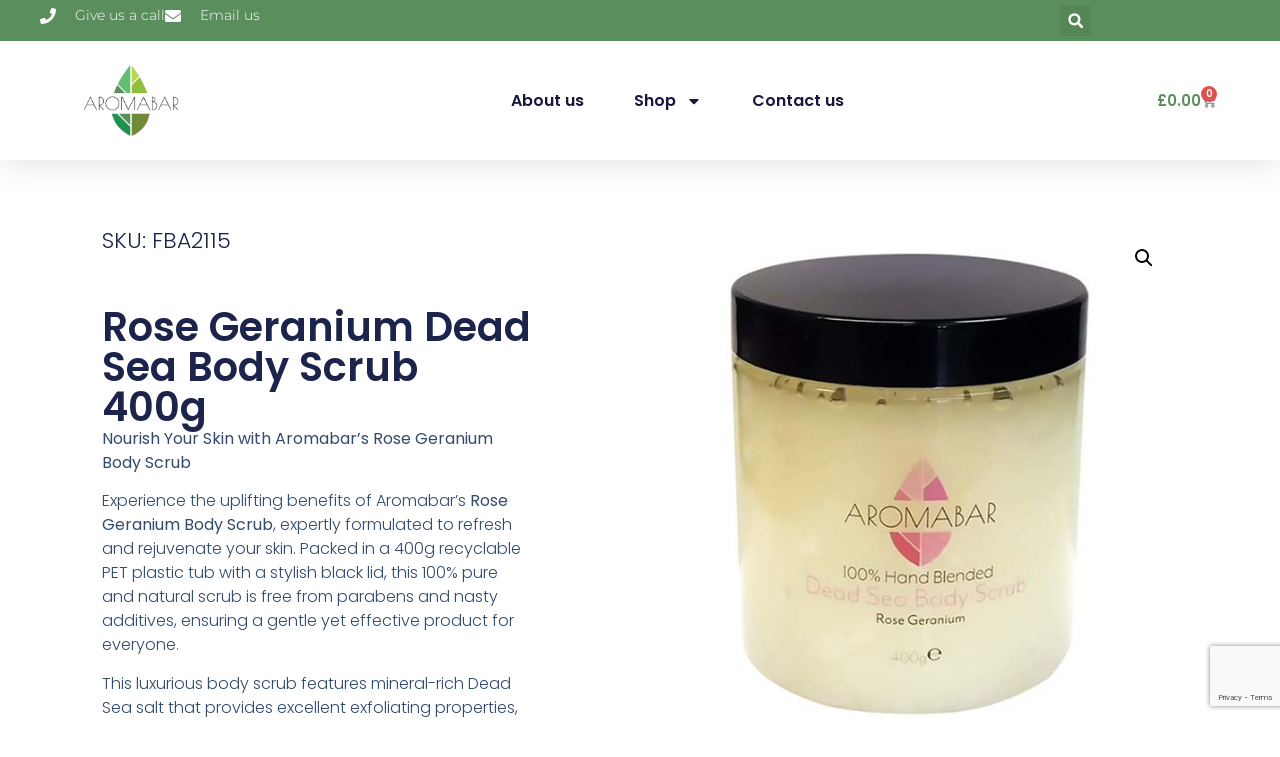

--- FILE ---
content_type: text/html; charset=UTF-8
request_url: https://www.aromabar.co.uk/product/rose-geranium-dead-sea-body-scrub-400g/
body_size: 19274
content:
<!doctype html>
<html lang="en-GB">
<head>
	<meta charset="UTF-8">
	<meta name="viewport" content="width=device-width, initial-scale=1">
	<link rel="profile" href="https://gmpg.org/xfn/11">
	<meta name='robots' content='index, follow, max-image-preview:large, max-snippet:-1, max-video-preview:-1' />

	<!-- This site is optimized with the Yoast SEO plugin v26.7 - https://yoast.com/wordpress/plugins/seo/ -->
	<title>Rose Geranium Body Scrub | Dead Sea Salt 400g</title>
	<meta name="description" content="Revitalise your skin with Aromabar’s Rose Geranium Body Scrub, enriched with Dead Sea salt and essential oils for gentle exfoliation and nourishment." />
	<link rel="canonical" href="https://www.aromabar.co.uk/product/rose-geranium-dead-sea-body-scrub-400g/" />
	<meta property="og:locale" content="en_GB" />
	<meta property="og:type" content="article" />
	<meta property="og:title" content="Rose Geranium Body Scrub | Dead Sea Salt 400g" />
	<meta property="og:description" content="Revitalise your skin with Aromabar’s Rose Geranium Body Scrub, enriched with Dead Sea salt and essential oils for gentle exfoliation and nourishment." />
	<meta property="og:url" content="https://www.aromabar.co.uk/product/rose-geranium-dead-sea-body-scrub-400g/" />
	<meta property="og:site_name" content="Aromabar Scotland" />
	<meta property="article:modified_time" content="2025-04-15T08:26:16+00:00" />
	<meta property="og:image" content="https://www.aromabar.co.uk/wp-content/uploads/2022/02/517hFAEk75L._AC_SL1000_.jpg" />
	<meta property="og:image:width" content="600" />
	<meta property="og:image:height" content="600" />
	<meta property="og:image:type" content="image/jpeg" />
	<meta name="twitter:card" content="summary_large_image" />
	<meta name="twitter:site" content="@aromabar" />
	<meta name="twitter:label1" content="Estimated reading time" />
	<meta name="twitter:data1" content="2 minutes" />
	<script type="application/ld+json" class="yoast-schema-graph">{"@context":"https://schema.org","@graph":[{"@type":"WebPage","@id":"https://www.aromabar.co.uk/product/rose-geranium-dead-sea-body-scrub-400g/","url":"https://www.aromabar.co.uk/product/rose-geranium-dead-sea-body-scrub-400g/","name":"Rose Geranium Body Scrub | Dead Sea Salt 400g","isPartOf":{"@id":"https://www.aromabar.co.uk/#website"},"primaryImageOfPage":{"@id":"https://www.aromabar.co.uk/product/rose-geranium-dead-sea-body-scrub-400g/#primaryimage"},"image":{"@id":"https://www.aromabar.co.uk/product/rose-geranium-dead-sea-body-scrub-400g/#primaryimage"},"thumbnailUrl":"https://www.aromabar.co.uk/wp-content/uploads/2022/02/517hFAEk75L._AC_SL1000_.jpg","datePublished":"2022-02-15T13:03:49+00:00","dateModified":"2025-04-15T08:26:16+00:00","description":"Revitalise your skin with Aromabar’s Rose Geranium Body Scrub, enriched with Dead Sea salt and essential oils for gentle exfoliation and nourishment.","breadcrumb":{"@id":"https://www.aromabar.co.uk/product/rose-geranium-dead-sea-body-scrub-400g/#breadcrumb"},"inLanguage":"en-GB","potentialAction":[{"@type":"ReadAction","target":["https://www.aromabar.co.uk/product/rose-geranium-dead-sea-body-scrub-400g/"]}]},{"@type":"ImageObject","inLanguage":"en-GB","@id":"https://www.aromabar.co.uk/product/rose-geranium-dead-sea-body-scrub-400g/#primaryimage","url":"https://www.aromabar.co.uk/wp-content/uploads/2022/02/517hFAEk75L._AC_SL1000_.jpg","contentUrl":"https://www.aromabar.co.uk/wp-content/uploads/2022/02/517hFAEk75L._AC_SL1000_.jpg","width":600,"height":600,"caption":"Rose Geranium Dead Sea Body Scrub 400g"},{"@type":"BreadcrumbList","@id":"https://www.aromabar.co.uk/product/rose-geranium-dead-sea-body-scrub-400g/#breadcrumb","itemListElement":[{"@type":"ListItem","position":1,"name":"Home","item":"https://www.aromabar.co.uk/"},{"@type":"ListItem","position":2,"name":"Shop","item":"https://www.aromabar.co.uk/shop/"},{"@type":"ListItem","position":3,"name":"Rose Geranium Dead Sea Body Scrub 400g"}]},{"@type":"WebSite","@id":"https://www.aromabar.co.uk/#website","url":"https://www.aromabar.co.uk/","name":"Aromabar Scotland","description":"Online shop","publisher":{"@id":"https://www.aromabar.co.uk/#organization"},"potentialAction":[{"@type":"SearchAction","target":{"@type":"EntryPoint","urlTemplate":"https://www.aromabar.co.uk/?s={search_term_string}"},"query-input":{"@type":"PropertyValueSpecification","valueRequired":true,"valueName":"search_term_string"}}],"inLanguage":"en-GB"},{"@type":"Organization","@id":"https://www.aromabar.co.uk/#organization","name":"Aromabar Scotland Ltd","url":"https://www.aromabar.co.uk/","logo":{"@type":"ImageObject","inLanguage":"en-GB","@id":"https://www.aromabar.co.uk/#/schema/logo/image/","url":"https://aromabar.co.uk/wp-content/uploads/2022/02/cropped-aromabar-logo-1.png","contentUrl":"https://aromabar.co.uk/wp-content/uploads/2022/02/cropped-aromabar-logo-1.png","width":600,"height":450,"caption":"Aromabar Scotland Ltd"},"image":{"@id":"https://www.aromabar.co.uk/#/schema/logo/image/"},"sameAs":["https://x.com/aromabar"]}]}</script>
	<!-- / Yoast SEO plugin. -->


<link rel='dns-prefetch' href='//www.googletagmanager.com' />

<link rel="alternate" type="application/rss+xml" title="Aromabar Scotland &raquo; Feed" href="https://www.aromabar.co.uk/feed/" />
<link rel="alternate" type="application/rss+xml" title="Aromabar Scotland &raquo; Comments Feed" href="https://www.aromabar.co.uk/comments/feed/" />
<link rel="alternate" type="application/rss+xml" title="Aromabar Scotland &raquo; Rose Geranium Dead Sea Body Scrub 400g Comments Feed" href="https://www.aromabar.co.uk/product/rose-geranium-dead-sea-body-scrub-400g/feed/" />
<link rel="alternate" title="oEmbed (JSON)" type="application/json+oembed" href="https://www.aromabar.co.uk/wp-json/oembed/1.0/embed?url=https%3A%2F%2Fwww.aromabar.co.uk%2Fproduct%2Frose-geranium-dead-sea-body-scrub-400g%2F" />
<link rel="alternate" title="oEmbed (XML)" type="text/xml+oembed" href="https://www.aromabar.co.uk/wp-json/oembed/1.0/embed?url=https%3A%2F%2Fwww.aromabar.co.uk%2Fproduct%2Frose-geranium-dead-sea-body-scrub-400g%2F&#038;format=xml" />
<style id='wp-img-auto-sizes-contain-inline-css'>
img:is([sizes=auto i],[sizes^="auto," i]){contain-intrinsic-size:3000px 1500px}
/*# sourceURL=wp-img-auto-sizes-contain-inline-css */
</style>
<style id='wp-emoji-styles-inline-css'>

	img.wp-smiley, img.emoji {
		display: inline !important;
		border: none !important;
		box-shadow: none !important;
		height: 1em !important;
		width: 1em !important;
		margin: 0 0.07em !important;
		vertical-align: -0.1em !important;
		background: none !important;
		padding: 0 !important;
	}
/*# sourceURL=wp-emoji-styles-inline-css */
</style>
<link rel='stylesheet' id='wp-block-library-css' href='https://www.aromabar.co.uk/wp-includes/css/dist/block-library/style.min.css?ver=6.9' media='all' />
<style id='global-styles-inline-css'>
:root{--wp--preset--aspect-ratio--square: 1;--wp--preset--aspect-ratio--4-3: 4/3;--wp--preset--aspect-ratio--3-4: 3/4;--wp--preset--aspect-ratio--3-2: 3/2;--wp--preset--aspect-ratio--2-3: 2/3;--wp--preset--aspect-ratio--16-9: 16/9;--wp--preset--aspect-ratio--9-16: 9/16;--wp--preset--color--black: #000000;--wp--preset--color--cyan-bluish-gray: #abb8c3;--wp--preset--color--white: #ffffff;--wp--preset--color--pale-pink: #f78da7;--wp--preset--color--vivid-red: #cf2e2e;--wp--preset--color--luminous-vivid-orange: #ff6900;--wp--preset--color--luminous-vivid-amber: #fcb900;--wp--preset--color--light-green-cyan: #7bdcb5;--wp--preset--color--vivid-green-cyan: #00d084;--wp--preset--color--pale-cyan-blue: #8ed1fc;--wp--preset--color--vivid-cyan-blue: #0693e3;--wp--preset--color--vivid-purple: #9b51e0;--wp--preset--gradient--vivid-cyan-blue-to-vivid-purple: linear-gradient(135deg,rgb(6,147,227) 0%,rgb(155,81,224) 100%);--wp--preset--gradient--light-green-cyan-to-vivid-green-cyan: linear-gradient(135deg,rgb(122,220,180) 0%,rgb(0,208,130) 100%);--wp--preset--gradient--luminous-vivid-amber-to-luminous-vivid-orange: linear-gradient(135deg,rgb(252,185,0) 0%,rgb(255,105,0) 100%);--wp--preset--gradient--luminous-vivid-orange-to-vivid-red: linear-gradient(135deg,rgb(255,105,0) 0%,rgb(207,46,46) 100%);--wp--preset--gradient--very-light-gray-to-cyan-bluish-gray: linear-gradient(135deg,rgb(238,238,238) 0%,rgb(169,184,195) 100%);--wp--preset--gradient--cool-to-warm-spectrum: linear-gradient(135deg,rgb(74,234,220) 0%,rgb(151,120,209) 20%,rgb(207,42,186) 40%,rgb(238,44,130) 60%,rgb(251,105,98) 80%,rgb(254,248,76) 100%);--wp--preset--gradient--blush-light-purple: linear-gradient(135deg,rgb(255,206,236) 0%,rgb(152,150,240) 100%);--wp--preset--gradient--blush-bordeaux: linear-gradient(135deg,rgb(254,205,165) 0%,rgb(254,45,45) 50%,rgb(107,0,62) 100%);--wp--preset--gradient--luminous-dusk: linear-gradient(135deg,rgb(255,203,112) 0%,rgb(199,81,192) 50%,rgb(65,88,208) 100%);--wp--preset--gradient--pale-ocean: linear-gradient(135deg,rgb(255,245,203) 0%,rgb(182,227,212) 50%,rgb(51,167,181) 100%);--wp--preset--gradient--electric-grass: linear-gradient(135deg,rgb(202,248,128) 0%,rgb(113,206,126) 100%);--wp--preset--gradient--midnight: linear-gradient(135deg,rgb(2,3,129) 0%,rgb(40,116,252) 100%);--wp--preset--font-size--small: 13px;--wp--preset--font-size--medium: 20px;--wp--preset--font-size--large: 36px;--wp--preset--font-size--x-large: 42px;--wp--preset--spacing--20: 0.44rem;--wp--preset--spacing--30: 0.67rem;--wp--preset--spacing--40: 1rem;--wp--preset--spacing--50: 1.5rem;--wp--preset--spacing--60: 2.25rem;--wp--preset--spacing--70: 3.38rem;--wp--preset--spacing--80: 5.06rem;--wp--preset--shadow--natural: 6px 6px 9px rgba(0, 0, 0, 0.2);--wp--preset--shadow--deep: 12px 12px 50px rgba(0, 0, 0, 0.4);--wp--preset--shadow--sharp: 6px 6px 0px rgba(0, 0, 0, 0.2);--wp--preset--shadow--outlined: 6px 6px 0px -3px rgb(255, 255, 255), 6px 6px rgb(0, 0, 0);--wp--preset--shadow--crisp: 6px 6px 0px rgb(0, 0, 0);}:root { --wp--style--global--content-size: 800px;--wp--style--global--wide-size: 1200px; }:where(body) { margin: 0; }.wp-site-blocks > .alignleft { float: left; margin-right: 2em; }.wp-site-blocks > .alignright { float: right; margin-left: 2em; }.wp-site-blocks > .aligncenter { justify-content: center; margin-left: auto; margin-right: auto; }:where(.wp-site-blocks) > * { margin-block-start: 24px; margin-block-end: 0; }:where(.wp-site-blocks) > :first-child { margin-block-start: 0; }:where(.wp-site-blocks) > :last-child { margin-block-end: 0; }:root { --wp--style--block-gap: 24px; }:root :where(.is-layout-flow) > :first-child{margin-block-start: 0;}:root :where(.is-layout-flow) > :last-child{margin-block-end: 0;}:root :where(.is-layout-flow) > *{margin-block-start: 24px;margin-block-end: 0;}:root :where(.is-layout-constrained) > :first-child{margin-block-start: 0;}:root :where(.is-layout-constrained) > :last-child{margin-block-end: 0;}:root :where(.is-layout-constrained) > *{margin-block-start: 24px;margin-block-end: 0;}:root :where(.is-layout-flex){gap: 24px;}:root :where(.is-layout-grid){gap: 24px;}.is-layout-flow > .alignleft{float: left;margin-inline-start: 0;margin-inline-end: 2em;}.is-layout-flow > .alignright{float: right;margin-inline-start: 2em;margin-inline-end: 0;}.is-layout-flow > .aligncenter{margin-left: auto !important;margin-right: auto !important;}.is-layout-constrained > .alignleft{float: left;margin-inline-start: 0;margin-inline-end: 2em;}.is-layout-constrained > .alignright{float: right;margin-inline-start: 2em;margin-inline-end: 0;}.is-layout-constrained > .aligncenter{margin-left: auto !important;margin-right: auto !important;}.is-layout-constrained > :where(:not(.alignleft):not(.alignright):not(.alignfull)){max-width: var(--wp--style--global--content-size);margin-left: auto !important;margin-right: auto !important;}.is-layout-constrained > .alignwide{max-width: var(--wp--style--global--wide-size);}body .is-layout-flex{display: flex;}.is-layout-flex{flex-wrap: wrap;align-items: center;}.is-layout-flex > :is(*, div){margin: 0;}body .is-layout-grid{display: grid;}.is-layout-grid > :is(*, div){margin: 0;}body{padding-top: 0px;padding-right: 0px;padding-bottom: 0px;padding-left: 0px;}a:where(:not(.wp-element-button)){text-decoration: underline;}:root :where(.wp-element-button, .wp-block-button__link){background-color: #32373c;border-width: 0;color: #fff;font-family: inherit;font-size: inherit;font-style: inherit;font-weight: inherit;letter-spacing: inherit;line-height: inherit;padding-top: calc(0.667em + 2px);padding-right: calc(1.333em + 2px);padding-bottom: calc(0.667em + 2px);padding-left: calc(1.333em + 2px);text-decoration: none;text-transform: inherit;}.has-black-color{color: var(--wp--preset--color--black) !important;}.has-cyan-bluish-gray-color{color: var(--wp--preset--color--cyan-bluish-gray) !important;}.has-white-color{color: var(--wp--preset--color--white) !important;}.has-pale-pink-color{color: var(--wp--preset--color--pale-pink) !important;}.has-vivid-red-color{color: var(--wp--preset--color--vivid-red) !important;}.has-luminous-vivid-orange-color{color: var(--wp--preset--color--luminous-vivid-orange) !important;}.has-luminous-vivid-amber-color{color: var(--wp--preset--color--luminous-vivid-amber) !important;}.has-light-green-cyan-color{color: var(--wp--preset--color--light-green-cyan) !important;}.has-vivid-green-cyan-color{color: var(--wp--preset--color--vivid-green-cyan) !important;}.has-pale-cyan-blue-color{color: var(--wp--preset--color--pale-cyan-blue) !important;}.has-vivid-cyan-blue-color{color: var(--wp--preset--color--vivid-cyan-blue) !important;}.has-vivid-purple-color{color: var(--wp--preset--color--vivid-purple) !important;}.has-black-background-color{background-color: var(--wp--preset--color--black) !important;}.has-cyan-bluish-gray-background-color{background-color: var(--wp--preset--color--cyan-bluish-gray) !important;}.has-white-background-color{background-color: var(--wp--preset--color--white) !important;}.has-pale-pink-background-color{background-color: var(--wp--preset--color--pale-pink) !important;}.has-vivid-red-background-color{background-color: var(--wp--preset--color--vivid-red) !important;}.has-luminous-vivid-orange-background-color{background-color: var(--wp--preset--color--luminous-vivid-orange) !important;}.has-luminous-vivid-amber-background-color{background-color: var(--wp--preset--color--luminous-vivid-amber) !important;}.has-light-green-cyan-background-color{background-color: var(--wp--preset--color--light-green-cyan) !important;}.has-vivid-green-cyan-background-color{background-color: var(--wp--preset--color--vivid-green-cyan) !important;}.has-pale-cyan-blue-background-color{background-color: var(--wp--preset--color--pale-cyan-blue) !important;}.has-vivid-cyan-blue-background-color{background-color: var(--wp--preset--color--vivid-cyan-blue) !important;}.has-vivid-purple-background-color{background-color: var(--wp--preset--color--vivid-purple) !important;}.has-black-border-color{border-color: var(--wp--preset--color--black) !important;}.has-cyan-bluish-gray-border-color{border-color: var(--wp--preset--color--cyan-bluish-gray) !important;}.has-white-border-color{border-color: var(--wp--preset--color--white) !important;}.has-pale-pink-border-color{border-color: var(--wp--preset--color--pale-pink) !important;}.has-vivid-red-border-color{border-color: var(--wp--preset--color--vivid-red) !important;}.has-luminous-vivid-orange-border-color{border-color: var(--wp--preset--color--luminous-vivid-orange) !important;}.has-luminous-vivid-amber-border-color{border-color: var(--wp--preset--color--luminous-vivid-amber) !important;}.has-light-green-cyan-border-color{border-color: var(--wp--preset--color--light-green-cyan) !important;}.has-vivid-green-cyan-border-color{border-color: var(--wp--preset--color--vivid-green-cyan) !important;}.has-pale-cyan-blue-border-color{border-color: var(--wp--preset--color--pale-cyan-blue) !important;}.has-vivid-cyan-blue-border-color{border-color: var(--wp--preset--color--vivid-cyan-blue) !important;}.has-vivid-purple-border-color{border-color: var(--wp--preset--color--vivid-purple) !important;}.has-vivid-cyan-blue-to-vivid-purple-gradient-background{background: var(--wp--preset--gradient--vivid-cyan-blue-to-vivid-purple) !important;}.has-light-green-cyan-to-vivid-green-cyan-gradient-background{background: var(--wp--preset--gradient--light-green-cyan-to-vivid-green-cyan) !important;}.has-luminous-vivid-amber-to-luminous-vivid-orange-gradient-background{background: var(--wp--preset--gradient--luminous-vivid-amber-to-luminous-vivid-orange) !important;}.has-luminous-vivid-orange-to-vivid-red-gradient-background{background: var(--wp--preset--gradient--luminous-vivid-orange-to-vivid-red) !important;}.has-very-light-gray-to-cyan-bluish-gray-gradient-background{background: var(--wp--preset--gradient--very-light-gray-to-cyan-bluish-gray) !important;}.has-cool-to-warm-spectrum-gradient-background{background: var(--wp--preset--gradient--cool-to-warm-spectrum) !important;}.has-blush-light-purple-gradient-background{background: var(--wp--preset--gradient--blush-light-purple) !important;}.has-blush-bordeaux-gradient-background{background: var(--wp--preset--gradient--blush-bordeaux) !important;}.has-luminous-dusk-gradient-background{background: var(--wp--preset--gradient--luminous-dusk) !important;}.has-pale-ocean-gradient-background{background: var(--wp--preset--gradient--pale-ocean) !important;}.has-electric-grass-gradient-background{background: var(--wp--preset--gradient--electric-grass) !important;}.has-midnight-gradient-background{background: var(--wp--preset--gradient--midnight) !important;}.has-small-font-size{font-size: var(--wp--preset--font-size--small) !important;}.has-medium-font-size{font-size: var(--wp--preset--font-size--medium) !important;}.has-large-font-size{font-size: var(--wp--preset--font-size--large) !important;}.has-x-large-font-size{font-size: var(--wp--preset--font-size--x-large) !important;}
:root :where(.wp-block-pullquote){font-size: 1.5em;line-height: 1.6;}
/*# sourceURL=global-styles-inline-css */
</style>
<link rel='stylesheet' id='photoswipe-css' href='https://www.aromabar.co.uk/wp-content/plugins/woocommerce/assets/css/photoswipe/photoswipe.min.css?ver=10.4.3' media='all' />
<link rel='stylesheet' id='photoswipe-default-skin-css' href='https://www.aromabar.co.uk/wp-content/plugins/woocommerce/assets/css/photoswipe/default-skin/default-skin.min.css?ver=10.4.3' media='all' />
<link data-minify="1" rel='stylesheet' id='woocommerce-layout-css' href='https://www.aromabar.co.uk/wp-content/cache/min/1/wp-content/plugins/woocommerce/assets/css/woocommerce-layout.css?ver=1769521331' media='all' />
<link data-minify="1" rel='stylesheet' id='woocommerce-smallscreen-css' href='https://www.aromabar.co.uk/wp-content/cache/min/1/wp-content/plugins/woocommerce/assets/css/woocommerce-smallscreen.css?ver=1769521331' media='only screen and (max-width: 768px)' />
<link data-minify="1" rel='stylesheet' id='woocommerce-general-css' href='https://www.aromabar.co.uk/wp-content/cache/min/1/wp-content/plugins/woocommerce/assets/css/woocommerce.css?ver=1769521331' media='all' />
<style id='woocommerce-inline-inline-css'>
.woocommerce form .form-row .required { visibility: visible; }
/*# sourceURL=woocommerce-inline-inline-css */
</style>
<link data-minify="1" rel='stylesheet' id='hello-elementor-css' href='https://www.aromabar.co.uk/wp-content/cache/min/1/wp-content/themes/hello-elementor/assets/css/reset.css?ver=1769521331' media='all' />
<link data-minify="1" rel='stylesheet' id='hello-elementor-theme-style-css' href='https://www.aromabar.co.uk/wp-content/cache/min/1/wp-content/themes/hello-elementor/assets/css/theme.css?ver=1769521331' media='all' />
<link data-minify="1" rel='stylesheet' id='hello-elementor-header-footer-css' href='https://www.aromabar.co.uk/wp-content/cache/min/1/wp-content/themes/hello-elementor/assets/css/header-footer.css?ver=1769521331' media='all' />
<link rel='stylesheet' id='elementor-frontend-css' href='https://www.aromabar.co.uk/wp-content/plugins/elementor/assets/css/frontend.min.css?ver=3.34.1' media='all' />
<link rel='stylesheet' id='elementor-post-1711-css' href='https://www.aromabar.co.uk/wp-content/uploads/elementor/css/post-1711.css?ver=1769521265' media='all' />
<link rel='stylesheet' id='widget-icon-list-css' href='https://www.aromabar.co.uk/wp-content/plugins/elementor/assets/css/widget-icon-list.min.css?ver=3.34.1' media='all' />
<link rel='stylesheet' id='widget-search-form-css' href='https://www.aromabar.co.uk/wp-content/plugins/elementor-pro/assets/css/widget-search-form.min.css?ver=3.34.0' media='all' />
<link rel='stylesheet' id='widget-image-css' href='https://www.aromabar.co.uk/wp-content/plugins/elementor/assets/css/widget-image.min.css?ver=3.34.1' media='all' />
<link rel='stylesheet' id='widget-nav-menu-css' href='https://www.aromabar.co.uk/wp-content/plugins/elementor-pro/assets/css/widget-nav-menu.min.css?ver=3.34.0' media='all' />
<link rel='stylesheet' id='widget-woocommerce-menu-cart-css' href='https://www.aromabar.co.uk/wp-content/plugins/elementor-pro/assets/css/widget-woocommerce-menu-cart.min.css?ver=3.34.0' media='all' />
<link rel='stylesheet' id='e-sticky-css' href='https://www.aromabar.co.uk/wp-content/plugins/elementor-pro/assets/css/modules/sticky.min.css?ver=3.34.0' media='all' />
<link rel='stylesheet' id='widget-image-box-css' href='https://www.aromabar.co.uk/wp-content/plugins/elementor/assets/css/widget-image-box.min.css?ver=3.34.1' media='all' />
<link rel='stylesheet' id='widget-heading-css' href='https://www.aromabar.co.uk/wp-content/plugins/elementor/assets/css/widget-heading.min.css?ver=3.34.1' media='all' />
<link rel='stylesheet' id='widget-woocommerce-product-price-css' href='https://www.aromabar.co.uk/wp-content/plugins/elementor-pro/assets/css/widget-woocommerce-product-price.min.css?ver=3.34.0' media='all' />
<link rel='stylesheet' id='widget-woocommerce-notices-css' href='https://www.aromabar.co.uk/wp-content/plugins/elementor-pro/assets/css/widget-woocommerce-notices.min.css?ver=3.34.0' media='all' />
<link rel='stylesheet' id='widget-woocommerce-product-add-to-cart-css' href='https://www.aromabar.co.uk/wp-content/plugins/elementor-pro/assets/css/widget-woocommerce-product-add-to-cart.min.css?ver=3.34.0' media='all' />
<link rel='stylesheet' id='widget-woocommerce-product-images-css' href='https://www.aromabar.co.uk/wp-content/plugins/elementor-pro/assets/css/widget-woocommerce-product-images.min.css?ver=3.34.0' media='all' />
<link rel='stylesheet' id='widget-woocommerce-products-css' href='https://www.aromabar.co.uk/wp-content/plugins/elementor-pro/assets/css/widget-woocommerce-products.min.css?ver=3.34.0' media='all' />
<link rel='stylesheet' id='widget-spacer-css' href='https://www.aromabar.co.uk/wp-content/plugins/elementor/assets/css/widget-spacer.min.css?ver=3.34.1' media='all' />
<link rel='stylesheet' id='e-animation-fadeInDown-css' href='https://www.aromabar.co.uk/wp-content/plugins/elementor/assets/lib/animations/styles/fadeInDown.min.css?ver=3.34.1' media='all' />
<link rel='stylesheet' id='e-animation-fadeIn-css' href='https://www.aromabar.co.uk/wp-content/plugins/elementor/assets/lib/animations/styles/fadeIn.min.css?ver=3.34.1' media='all' />
<link rel='stylesheet' id='e-popup-css' href='https://www.aromabar.co.uk/wp-content/plugins/elementor-pro/assets/css/conditionals/popup.min.css?ver=3.34.0' media='all' />
<link rel='stylesheet' id='elementor-post-1722-css' href='https://www.aromabar.co.uk/wp-content/uploads/elementor/css/post-1722.css?ver=1769521308' media='all' />
<link rel='stylesheet' id='elementor-post-2255-css' href='https://www.aromabar.co.uk/wp-content/uploads/elementor/css/post-2255.css?ver=1769521308' media='all' />
<link rel='stylesheet' id='elementor-post-2214-css' href='https://www.aromabar.co.uk/wp-content/uploads/elementor/css/post-2214.css?ver=1769521393' media='all' />
<link rel='stylesheet' id='elementor-post-2326-css' href='https://www.aromabar.co.uk/wp-content/uploads/elementor/css/post-2326.css?ver=1769521308' media='all' />
<link data-minify="1" rel='stylesheet' id='elementor-gf-local-poppins-css' href='https://www.aromabar.co.uk/wp-content/cache/min/1/wp-content/uploads/elementor/google-fonts/css/poppins.css?ver=1769521331' media='all' />
<link data-minify="1" rel='stylesheet' id='elementor-gf-local-montserrat-css' href='https://www.aromabar.co.uk/wp-content/cache/min/1/wp-content/uploads/elementor/google-fonts/css/montserrat.css?ver=1769521331' media='all' />
<link data-minify="1" rel='stylesheet' id='elementor-gf-local-roboto-css' href='https://www.aromabar.co.uk/wp-content/cache/min/1/wp-content/uploads/elementor/google-fonts/css/roboto.css?ver=1769521331' media='all' />
<script src="https://www.aromabar.co.uk/wp-includes/js/jquery/jquery.min.js?ver=3.7.1" id="jquery-core-js"></script>
<script src="https://www.aromabar.co.uk/wp-includes/js/jquery/jquery-migrate.min.js?ver=3.4.1" id="jquery-migrate-js"></script>
<script src="https://www.aromabar.co.uk/wp-content/plugins/woocommerce/assets/js/jquery-blockui/jquery.blockUI.min.js?ver=2.7.0-wc.10.4.3" id="wc-jquery-blockui-js" data-wp-strategy="defer"></script>
<script id="wc-add-to-cart-js-extra">
var wc_add_to_cart_params = {"ajax_url":"/wp-admin/admin-ajax.php","wc_ajax_url":"/?wc-ajax=%%endpoint%%","i18n_view_cart":"View basket","cart_url":"https://www.aromabar.co.uk/basket/","is_cart":"","cart_redirect_after_add":"no"};
//# sourceURL=wc-add-to-cart-js-extra
</script>
<script src="https://www.aromabar.co.uk/wp-content/plugins/woocommerce/assets/js/frontend/add-to-cart.min.js?ver=10.4.3" id="wc-add-to-cart-js" defer data-wp-strategy="defer"></script>
<script src="https://www.aromabar.co.uk/wp-content/plugins/woocommerce/assets/js/zoom/jquery.zoom.min.js?ver=1.7.21-wc.10.4.3" id="wc-zoom-js" defer data-wp-strategy="defer"></script>
<script src="https://www.aromabar.co.uk/wp-content/plugins/woocommerce/assets/js/flexslider/jquery.flexslider.min.js?ver=2.7.2-wc.10.4.3" id="wc-flexslider-js" defer data-wp-strategy="defer"></script>
<script src="https://www.aromabar.co.uk/wp-content/plugins/woocommerce/assets/js/photoswipe/photoswipe.min.js?ver=4.1.1-wc.10.4.3" id="wc-photoswipe-js" defer data-wp-strategy="defer"></script>
<script src="https://www.aromabar.co.uk/wp-content/plugins/woocommerce/assets/js/photoswipe/photoswipe-ui-default.min.js?ver=4.1.1-wc.10.4.3" id="wc-photoswipe-ui-default-js" defer data-wp-strategy="defer"></script>
<script id="wc-single-product-js-extra">
var wc_single_product_params = {"i18n_required_rating_text":"Please select a rating","i18n_rating_options":["1 of 5 stars","2 of 5 stars","3 of 5 stars","4 of 5 stars","5 of 5 stars"],"i18n_product_gallery_trigger_text":"View full-screen image gallery","review_rating_required":"no","flexslider":{"rtl":false,"animation":"slide","smoothHeight":true,"directionNav":false,"controlNav":"thumbnails","slideshow":false,"animationSpeed":500,"animationLoop":false,"allowOneSlide":false},"zoom_enabled":"1","zoom_options":[],"photoswipe_enabled":"1","photoswipe_options":{"shareEl":false,"closeOnScroll":false,"history":false,"hideAnimationDuration":0,"showAnimationDuration":0},"flexslider_enabled":"1"};
//# sourceURL=wc-single-product-js-extra
</script>
<script src="https://www.aromabar.co.uk/wp-content/plugins/woocommerce/assets/js/frontend/single-product.min.js?ver=10.4.3" id="wc-single-product-js" defer data-wp-strategy="defer"></script>
<script src="https://www.aromabar.co.uk/wp-content/plugins/woocommerce/assets/js/js-cookie/js.cookie.min.js?ver=2.1.4-wc.10.4.3" id="wc-js-cookie-js" data-wp-strategy="defer"></script>

<!-- Google tag (gtag.js) snippet added by Site Kit -->
<!-- Google Analytics snippet added by Site Kit -->
<script src="https://www.googletagmanager.com/gtag/js?id=GT-WF4S8CN8" id="google_gtagjs-js" async></script>
<script id="google_gtagjs-js-after">
window.dataLayer = window.dataLayer || [];function gtag(){dataLayer.push(arguments);}
gtag("set","linker",{"domains":["www.aromabar.co.uk"]});
gtag("js", new Date());
gtag("set", "developer_id.dZTNiMT", true);
gtag("config", "GT-WF4S8CN8");
 window._googlesitekit = window._googlesitekit || {}; window._googlesitekit.throttledEvents = []; window._googlesitekit.gtagEvent = (name, data) => { var key = JSON.stringify( { name, data } ); if ( !! window._googlesitekit.throttledEvents[ key ] ) { return; } window._googlesitekit.throttledEvents[ key ] = true; setTimeout( () => { delete window._googlesitekit.throttledEvents[ key ]; }, 5 ); gtag( "event", name, { ...data, event_source: "site-kit" } ); }; 
//# sourceURL=google_gtagjs-js-after
</script>
<link rel="https://api.w.org/" href="https://www.aromabar.co.uk/wp-json/" /><link rel="alternate" title="JSON" type="application/json" href="https://www.aromabar.co.uk/wp-json/wp/v2/product/314" /><link rel="EditURI" type="application/rsd+xml" title="RSD" href="https://www.aromabar.co.uk/xmlrpc.php?rsd" />
<meta name="generator" content="WordPress 6.9" />
<meta name="generator" content="WooCommerce 10.4.3" />
<link rel='shortlink' href='https://www.aromabar.co.uk/?p=314' />
<meta name="generator" content="Site Kit by Google 1.170.0" /><meta name="description" content="Product description
ROSE GERANIUM DEAD SEA SALT BODY SCRUB 400g Packaged in recyclable pet plastic tub with black lid *100% pure &amp; natural product with no parabens or nasties! Contains natural mineral rich dead sea salt, sweet almond oil, Vitamin E, Rose Geranium pure essential oils. This wonderful body scrub is perfect for getting your skin in tip top condition for summer and is useful to remove fake tan. Directions for use.~ Scoop out a small amount of the Dead Sea Salt Scrub and apply to skin with your fingers, Body Scrunchie or Body Brush. Use small circular motions all over the body or paying attention to dry areas (such as elbows, knees or heels) before rinsing off with water. Take care when getting out the bath as the oils can make it slippery.~ For best results, use once a week whilst in the bath or shower Suitable for men and women~ Ideal for salons, therapists, spas or home use. ~
Legal Disclaimer
*AROMABAR PRODUCT INFO IS FOR GENERAL INFORMATION PURPOSES ONLY AND SHOULD NOT BE REGARDED AS MEDICAL ADVICE OR TO TREAT OR CURE A PARTICULAR CONDITION. ALWAYS CONSULT YOUR DOCTOR BEFORE UNDERTAKING ANY CHANGE USE OF ANY NATURAL PRODUCTS. IF PREGNANT, BREAST FEEDING, HIGH BLOOD PRESSURE OR EPILEPTIC ALWAYS CONSULT A PROFESSIONAL ADVISOR/QUALIFIED AROMATHERAPIST BEFORE USING ANY OF OUR PRODUCTS">
	<noscript><style>.woocommerce-product-gallery{ opacity: 1 !important; }</style></noscript>
	<meta name="generator" content="Elementor 3.34.1; features: e_font_icon_svg, additional_custom_breakpoints; settings: css_print_method-external, google_font-enabled, font_display-swap">
			<style>
				.e-con.e-parent:nth-of-type(n+4):not(.e-lazyloaded):not(.e-no-lazyload),
				.e-con.e-parent:nth-of-type(n+4):not(.e-lazyloaded):not(.e-no-lazyload) * {
					background-image: none !important;
				}
				@media screen and (max-height: 1024px) {
					.e-con.e-parent:nth-of-type(n+3):not(.e-lazyloaded):not(.e-no-lazyload),
					.e-con.e-parent:nth-of-type(n+3):not(.e-lazyloaded):not(.e-no-lazyload) * {
						background-image: none !important;
					}
				}
				@media screen and (max-height: 640px) {
					.e-con.e-parent:nth-of-type(n+2):not(.e-lazyloaded):not(.e-no-lazyload),
					.e-con.e-parent:nth-of-type(n+2):not(.e-lazyloaded):not(.e-no-lazyload) * {
						background-image: none !important;
					}
				}
			</style>
			<link rel="icon" href="https://www.aromabar.co.uk/wp-content/uploads/2025/01/cropped-android-chrome-192x192-2-32x32.png" sizes="32x32" />
<link rel="icon" href="https://www.aromabar.co.uk/wp-content/uploads/2025/01/cropped-android-chrome-192x192-2-192x192.png" sizes="192x192" />
<link rel="apple-touch-icon" href="https://www.aromabar.co.uk/wp-content/uploads/2025/01/cropped-android-chrome-192x192-2-180x180.png" />
<meta name="msapplication-TileImage" content="https://www.aromabar.co.uk/wp-content/uploads/2025/01/cropped-android-chrome-192x192-2-270x270.png" />
		<style id="wp-custom-css">
			.woocommerce ul.products li.product .button {
	background-color:green; color:#fff;
}

.woocommerce ul.products li.product .woocommerce-loop-category__title, .woocommerce ul.products li.product .woocommerce-loop-product__title, .woocommerce ul.products li.product h3{
	color:#000
}		</style>
		<meta name="generator" content="AccelerateWP 3.20.0.3-1.1-32" data-wpr-features="wpr_minify_js wpr_minify_css wpr_desktop" /></head>
<body class="wp-singular product-template-default single single-product postid-314 wp-custom-logo wp-embed-responsive wp-theme-hello-elementor theme-hello-elementor woocommerce woocommerce-page woocommerce-no-js hello-elementor-default elementor-default elementor-template-full-width elementor-kit-1711 elementor-page-2214">


<a class="skip-link screen-reader-text" href="#content">Skip to content</a>

		<header data-rocket-location-hash="ed2664cd491cd2a7df8b38b274608f6c" data-elementor-type="header" data-elementor-id="1722" class="elementor elementor-1722 elementor-location-header" data-elementor-post-type="elementor_library">
			<div data-rocket-location-hash="6998bbf47fbd6b98d7a3207d228fa11a" class="elementor-element elementor-element-184ac2ca e-con-full e-flex e-con e-parent" data-id="184ac2ca" data-element_type="container" id="header_pop" data-settings="{&quot;sticky&quot;:&quot;top&quot;,&quot;background_background&quot;:&quot;classic&quot;,&quot;sticky_on&quot;:[&quot;desktop&quot;,&quot;tablet&quot;,&quot;mobile&quot;],&quot;sticky_offset&quot;:0,&quot;sticky_effects_offset&quot;:0,&quot;sticky_anchor_link_offset&quot;:0}">
		<div data-rocket-location-hash="e7989f7474ff4c0b474f7654669514d6" class="elementor-element elementor-element-7ca5e58a e-flex e-con-boxed e-con e-child" data-id="7ca5e58a" data-element_type="container" data-settings="{&quot;background_background&quot;:&quot;classic&quot;}">
					<div data-rocket-location-hash="3f2ebbf863d4612ef775d00659a69d20" class="e-con-inner">
		<div class="elementor-element elementor-element-1b3cc391 elementor-hidden-mobile e-con-full e-flex e-con e-child" data-id="1b3cc391" data-element_type="container">
				<div class="elementor-element elementor-element-301b77d1 elementor-icon-list--layout-inline elementor-align-start elementor-mobile-align-center elementor-list-item-link-full_width elementor-widget elementor-widget-icon-list" data-id="301b77d1" data-element_type="widget" data-widget_type="icon-list.default">
							<ul class="elementor-icon-list-items elementor-inline-items">
							<li class="elementor-icon-list-item elementor-inline-item">
											<a href="tel:+447773148670">

												<span class="elementor-icon-list-icon">
							<svg aria-hidden="true" class="e-font-icon-svg e-fas-phone" viewBox="0 0 512 512" xmlns="http://www.w3.org/2000/svg"><path d="M493.4 24.6l-104-24c-11.3-2.6-22.9 3.3-27.5 13.9l-48 112c-4.2 9.8-1.4 21.3 6.9 28l60.6 49.6c-36 76.7-98.9 140.5-177.2 177.2l-49.6-60.6c-6.8-8.3-18.2-11.1-28-6.9l-112 48C3.9 366.5-2 378.1.6 389.4l24 104C27.1 504.2 36.7 512 48 512c256.1 0 464-207.5 464-464 0-11.2-7.7-20.9-18.6-23.4z"></path></svg>						</span>
										<span class="elementor-icon-list-text">Give us a call</span>
											</a>
									</li>
								<li class="elementor-icon-list-item elementor-inline-item">
											<a href="mailto:aromabarcustomerservice@gmail.com">

												<span class="elementor-icon-list-icon">
							<svg aria-hidden="true" class="e-font-icon-svg e-fas-envelope" viewBox="0 0 512 512" xmlns="http://www.w3.org/2000/svg"><path d="M502.3 190.8c3.9-3.1 9.7-.2 9.7 4.7V400c0 26.5-21.5 48-48 48H48c-26.5 0-48-21.5-48-48V195.6c0-5 5.7-7.8 9.7-4.7 22.4 17.4 52.1 39.5 154.1 113.6 21.1 15.4 56.7 47.8 92.2 47.6 35.7.3 72-32.8 92.3-47.6 102-74.1 131.6-96.3 154-113.7zM256 320c23.2.4 56.6-29.2 73.4-41.4 132.7-96.3 142.8-104.7 173.4-128.7 5.8-4.5 9.2-11.5 9.2-18.9v-19c0-26.5-21.5-48-48-48H48C21.5 64 0 85.5 0 112v19c0 7.4 3.4 14.3 9.2 18.9 30.6 23.9 40.7 32.4 173.4 128.7 16.8 12.2 50.2 41.8 73.4 41.4z"></path></svg>						</span>
										<span class="elementor-icon-list-text">Email us</span>
											</a>
									</li>
						</ul>
						</div>
				</div>
		<div class="elementor-element elementor-element-6af9923c e-con-full e-flex e-con e-child" data-id="6af9923c" data-element_type="container">
				<div class="elementor-element elementor-element-6f8b6158 elementor-search-form--skin-full_screen elementor-widget elementor-widget-search-form" data-id="6f8b6158" data-element_type="widget" data-settings="{&quot;skin&quot;:&quot;full_screen&quot;}" data-widget_type="search-form.default">
							<search role="search">
			<form class="elementor-search-form" action="https://www.aromabar.co.uk" method="get">
												<div class="elementor-search-form__toggle" role="button" tabindex="0" aria-label="Search">
					<div class="e-font-icon-svg-container"><svg aria-hidden="true" class="e-font-icon-svg e-fas-search" viewBox="0 0 512 512" xmlns="http://www.w3.org/2000/svg"><path d="M505 442.7L405.3 343c-4.5-4.5-10.6-7-17-7H372c27.6-35.3 44-79.7 44-128C416 93.1 322.9 0 208 0S0 93.1 0 208s93.1 208 208 208c48.3 0 92.7-16.4 128-44v16.3c0 6.4 2.5 12.5 7 17l99.7 99.7c9.4 9.4 24.6 9.4 33.9 0l28.3-28.3c9.4-9.4 9.4-24.6.1-34zM208 336c-70.7 0-128-57.2-128-128 0-70.7 57.2-128 128-128 70.7 0 128 57.2 128 128 0 70.7-57.2 128-128 128z"></path></svg></div>				</div>
								<div class="elementor-search-form__container">
					<label class="elementor-screen-only" for="elementor-search-form-6f8b6158">Search</label>

					
					<input id="elementor-search-form-6f8b6158" placeholder="" class="elementor-search-form__input" type="search" name="s" value="">
					
					
										<div class="dialog-lightbox-close-button dialog-close-button" role="button" tabindex="0" aria-label="Close this search box.">
						<svg aria-hidden="true" class="e-font-icon-svg e-eicon-close" viewBox="0 0 1000 1000" xmlns="http://www.w3.org/2000/svg"><path d="M742 167L500 408 258 167C246 154 233 150 217 150 196 150 179 158 167 167 154 179 150 196 150 212 150 229 154 242 171 254L408 500 167 742C138 771 138 800 167 829 196 858 225 858 254 829L496 587 738 829C750 842 767 846 783 846 800 846 817 842 829 829 842 817 846 804 846 783 846 767 842 750 829 737L588 500 833 258C863 229 863 200 833 171 804 137 775 137 742 167Z"></path></svg>					</div>
									</div>
			</form>
		</search>
						</div>
				</div>
					</div>
				</div>
		<div data-rocket-location-hash="010be20866a463dc7b1a200d8e5f3c47" class="elementor-element elementor-element-159c5aaa e-flex e-con-boxed e-con e-child" data-id="159c5aaa" data-element_type="container" data-settings="{&quot;background_background&quot;:&quot;classic&quot;}">
					<div data-rocket-location-hash="547ec2470d2bda10abb0f19dcabad963" class="e-con-inner">
				<div class="elementor-element elementor-element-186c287a elementor-widget elementor-widget-image" data-id="186c287a" data-element_type="widget" data-widget_type="image.default">
																<a href="https://www.aromabar.co.uk">
							<img fetchpriority="high" width="599" height="512" src="https://www.aromabar.co.uk/wp-content/uploads/2025/01/aromabar-favicon.png" class="attachment-large size-large wp-image-1410" alt="" srcset="https://www.aromabar.co.uk/wp-content/uploads/2025/01/aromabar-favicon.png 599w, https://www.aromabar.co.uk/wp-content/uploads/2025/01/aromabar-favicon-416x356.png 416w, https://www.aromabar.co.uk/wp-content/uploads/2025/01/aromabar-favicon-300x256.png 300w" sizes="(max-width: 599px) 100vw, 599px" />								</a>
															</div>
				<div class="elementor-element elementor-element-af4d158 elementor-nav-menu__align-center elementor-nav-menu--stretch elementor-nav-menu__text-align-center elementor-nav-menu--dropdown-tablet elementor-nav-menu--toggle elementor-nav-menu--burger elementor-widget elementor-widget-nav-menu" data-id="af4d158" data-element_type="widget" data-settings="{&quot;full_width&quot;:&quot;stretch&quot;,&quot;layout&quot;:&quot;horizontal&quot;,&quot;submenu_icon&quot;:{&quot;value&quot;:&quot;&lt;svg aria-hidden=\&quot;true\&quot; class=\&quot;e-font-icon-svg e-fas-caret-down\&quot; viewBox=\&quot;0 0 320 512\&quot; xmlns=\&quot;http:\/\/www.w3.org\/2000\/svg\&quot;&gt;&lt;path d=\&quot;M31.3 192h257.3c17.8 0 26.7 21.5 14.1 34.1L174.1 354.8c-7.8 7.8-20.5 7.8-28.3 0L17.2 226.1C4.6 213.5 13.5 192 31.3 192z\&quot;&gt;&lt;\/path&gt;&lt;\/svg&gt;&quot;,&quot;library&quot;:&quot;fa-solid&quot;},&quot;toggle&quot;:&quot;burger&quot;}" data-widget_type="nav-menu.default">
								<nav aria-label="Menu" class="elementor-nav-menu--main elementor-nav-menu__container elementor-nav-menu--layout-horizontal e--pointer-underline e--animation-fade">
				<ul id="menu-1-af4d158" class="elementor-nav-menu"><li class="menu-item menu-item-type-post_type menu-item-object-page menu-item-59"><a href="https://www.aromabar.co.uk/about-us/" class="elementor-item">About us</a></li>
<li class="menu-item menu-item-type-custom menu-item-object-custom menu-item-has-children menu-item-1721"><a class="elementor-item">Shop</a>
<ul class="sub-menu elementor-nav-menu--dropdown">
	<li class="menu-item menu-item-type-custom menu-item-object-custom menu-item-has-children menu-item-60"><a href="https://aromabar.co.uk/product-category/health-and-beauty/" class="elementor-sub-item">Health &#038; Beauty</a>
	<ul class="sub-menu elementor-nav-menu--dropdown">
		<li class="menu-item menu-item-type-custom menu-item-object-custom menu-item-493"><a href="https://aromabar.co.uk/product-category/body-scrub/" class="elementor-sub-item">Body Scrub</a></li>
		<li class="menu-item menu-item-type-custom menu-item-object-custom menu-item-440"><a href="https://aromabar.co.uk/product-category/massage-oil/" class="elementor-sub-item">Massage Oil</a></li>
	</ul>
</li>
	<li class="menu-item menu-item-type-custom menu-item-object-custom menu-item-has-children menu-item-61"><a href="https://aromabar.co.uk/product-category/health-and-personal-care/" class="elementor-sub-item">Health &#038; Personal Care</a>
	<ul class="sub-menu elementor-nav-menu--dropdown">
		<li class="menu-item menu-item-type-custom menu-item-object-custom menu-item-441"><a href="https://aromabar.co.uk/product-category/beard-oil/" class="elementor-sub-item">Beard Oil</a></li>
		<li class="menu-item menu-item-type-custom menu-item-object-custom menu-item-494"><a href="https://aromabar.co.uk/product-category/shaving-oil/" class="elementor-sub-item">Shaving Oil</a></li>
		<li class="menu-item menu-item-type-custom menu-item-object-custom menu-item-495"><a href="https://aromabar.co.uk/product-category/roll-on/" class="elementor-sub-item">Roll on</a></li>
		<li class="menu-item menu-item-type-custom menu-item-object-custom menu-item-496"><a href="https://aromabar.co.uk/product-category/foot-massage-oil" class="elementor-sub-item">Foot Massage Oil</a></li>
	</ul>
</li>
	<li class="menu-item menu-item-type-custom menu-item-object-custom menu-item-62"><a href="https://aromabar.co.uk/product-category/home-and-kitchen/" class="elementor-sub-item">Home &#038; Kitchen</a></li>
	<li class="menu-item menu-item-type-custom menu-item-object-custom menu-item-63"><a href="https://aromabar.co.uk/product-category/sports-and-outdoor/" class="elementor-sub-item">Sports &#038; Outdoor</a></li>
	<li class="menu-item menu-item-type-custom menu-item-object-custom menu-item-64"><a href="https://aromabar.co.uk/product-category/gift-sets/" class="elementor-sub-item">Gift Sets</a></li>
	<li class="menu-item menu-item-type-custom menu-item-object-custom menu-item-has-children menu-item-628"><a href="https://aromabar.co.uk/product-category/seasonal/" class="elementor-sub-item">Seasonal</a>
	<ul class="sub-menu elementor-nav-menu--dropdown">
		<li class="menu-item menu-item-type-custom menu-item-object-custom menu-item-629"><a href="https://aromabar.co.uk/product-category/christmas/" class="elementor-sub-item">Christmas</a></li>
		<li class="menu-item menu-item-type-custom menu-item-object-custom menu-item-630"><a href="https://aromabar.co.uk/product-category/mothers-day/" class="elementor-sub-item">Mothers Day</a></li>
		<li class="menu-item menu-item-type-custom menu-item-object-custom menu-item-631"><a href="https://aromabar.co.uk/product-category/valentines/" class="elementor-sub-item">Valentines</a></li>
		<li class="menu-item menu-item-type-custom menu-item-object-custom menu-item-632"><a href="https://aromabar.co.uk/product-category/summer/" class="elementor-sub-item">Summer</a></li>
		<li class="menu-item menu-item-type-custom menu-item-object-custom menu-item-633"><a href="https://aromabar.co.uk/product-category/winter/" class="elementor-sub-item">Winter</a></li>
	</ul>
</li>
</ul>
</li>
<li class="menu-item menu-item-type-post_type menu-item-object-page menu-item-453"><a href="https://www.aromabar.co.uk/contact-us/" class="elementor-item">Contact us</a></li>
</ul>			</nav>
					<div class="elementor-menu-toggle" role="button" tabindex="0" aria-label="Menu Toggle" aria-expanded="false">
			<svg aria-hidden="true" role="presentation" class="elementor-menu-toggle__icon--open e-font-icon-svg e-eicon-menu-bar" viewBox="0 0 1000 1000" xmlns="http://www.w3.org/2000/svg"><path d="M104 333H896C929 333 958 304 958 271S929 208 896 208H104C71 208 42 237 42 271S71 333 104 333ZM104 583H896C929 583 958 554 958 521S929 458 896 458H104C71 458 42 487 42 521S71 583 104 583ZM104 833H896C929 833 958 804 958 771S929 708 896 708H104C71 708 42 737 42 771S71 833 104 833Z"></path></svg><svg aria-hidden="true" role="presentation" class="elementor-menu-toggle__icon--close e-font-icon-svg e-eicon-close" viewBox="0 0 1000 1000" xmlns="http://www.w3.org/2000/svg"><path d="M742 167L500 408 258 167C246 154 233 150 217 150 196 150 179 158 167 167 154 179 150 196 150 212 150 229 154 242 171 254L408 500 167 742C138 771 138 800 167 829 196 858 225 858 254 829L496 587 738 829C750 842 767 846 783 846 800 846 817 842 829 829 842 817 846 804 846 783 846 767 842 750 829 737L588 500 833 258C863 229 863 200 833 171 804 137 775 137 742 167Z"></path></svg>		</div>
					<nav class="elementor-nav-menu--dropdown elementor-nav-menu__container" aria-hidden="true">
				<ul id="menu-2-af4d158" class="elementor-nav-menu"><li class="menu-item menu-item-type-post_type menu-item-object-page menu-item-59"><a href="https://www.aromabar.co.uk/about-us/" class="elementor-item" tabindex="-1">About us</a></li>
<li class="menu-item menu-item-type-custom menu-item-object-custom menu-item-has-children menu-item-1721"><a class="elementor-item" tabindex="-1">Shop</a>
<ul class="sub-menu elementor-nav-menu--dropdown">
	<li class="menu-item menu-item-type-custom menu-item-object-custom menu-item-has-children menu-item-60"><a href="https://aromabar.co.uk/product-category/health-and-beauty/" class="elementor-sub-item" tabindex="-1">Health &#038; Beauty</a>
	<ul class="sub-menu elementor-nav-menu--dropdown">
		<li class="menu-item menu-item-type-custom menu-item-object-custom menu-item-493"><a href="https://aromabar.co.uk/product-category/body-scrub/" class="elementor-sub-item" tabindex="-1">Body Scrub</a></li>
		<li class="menu-item menu-item-type-custom menu-item-object-custom menu-item-440"><a href="https://aromabar.co.uk/product-category/massage-oil/" class="elementor-sub-item" tabindex="-1">Massage Oil</a></li>
	</ul>
</li>
	<li class="menu-item menu-item-type-custom menu-item-object-custom menu-item-has-children menu-item-61"><a href="https://aromabar.co.uk/product-category/health-and-personal-care/" class="elementor-sub-item" tabindex="-1">Health &#038; Personal Care</a>
	<ul class="sub-menu elementor-nav-menu--dropdown">
		<li class="menu-item menu-item-type-custom menu-item-object-custom menu-item-441"><a href="https://aromabar.co.uk/product-category/beard-oil/" class="elementor-sub-item" tabindex="-1">Beard Oil</a></li>
		<li class="menu-item menu-item-type-custom menu-item-object-custom menu-item-494"><a href="https://aromabar.co.uk/product-category/shaving-oil/" class="elementor-sub-item" tabindex="-1">Shaving Oil</a></li>
		<li class="menu-item menu-item-type-custom menu-item-object-custom menu-item-495"><a href="https://aromabar.co.uk/product-category/roll-on/" class="elementor-sub-item" tabindex="-1">Roll on</a></li>
		<li class="menu-item menu-item-type-custom menu-item-object-custom menu-item-496"><a href="https://aromabar.co.uk/product-category/foot-massage-oil" class="elementor-sub-item" tabindex="-1">Foot Massage Oil</a></li>
	</ul>
</li>
	<li class="menu-item menu-item-type-custom menu-item-object-custom menu-item-62"><a href="https://aromabar.co.uk/product-category/home-and-kitchen/" class="elementor-sub-item" tabindex="-1">Home &#038; Kitchen</a></li>
	<li class="menu-item menu-item-type-custom menu-item-object-custom menu-item-63"><a href="https://aromabar.co.uk/product-category/sports-and-outdoor/" class="elementor-sub-item" tabindex="-1">Sports &#038; Outdoor</a></li>
	<li class="menu-item menu-item-type-custom menu-item-object-custom menu-item-64"><a href="https://aromabar.co.uk/product-category/gift-sets/" class="elementor-sub-item" tabindex="-1">Gift Sets</a></li>
	<li class="menu-item menu-item-type-custom menu-item-object-custom menu-item-has-children menu-item-628"><a href="https://aromabar.co.uk/product-category/seasonal/" class="elementor-sub-item" tabindex="-1">Seasonal</a>
	<ul class="sub-menu elementor-nav-menu--dropdown">
		<li class="menu-item menu-item-type-custom menu-item-object-custom menu-item-629"><a href="https://aromabar.co.uk/product-category/christmas/" class="elementor-sub-item" tabindex="-1">Christmas</a></li>
		<li class="menu-item menu-item-type-custom menu-item-object-custom menu-item-630"><a href="https://aromabar.co.uk/product-category/mothers-day/" class="elementor-sub-item" tabindex="-1">Mothers Day</a></li>
		<li class="menu-item menu-item-type-custom menu-item-object-custom menu-item-631"><a href="https://aromabar.co.uk/product-category/valentines/" class="elementor-sub-item" tabindex="-1">Valentines</a></li>
		<li class="menu-item menu-item-type-custom menu-item-object-custom menu-item-632"><a href="https://aromabar.co.uk/product-category/summer/" class="elementor-sub-item" tabindex="-1">Summer</a></li>
		<li class="menu-item menu-item-type-custom menu-item-object-custom menu-item-633"><a href="https://aromabar.co.uk/product-category/winter/" class="elementor-sub-item" tabindex="-1">Winter</a></li>
	</ul>
</li>
</ul>
</li>
<li class="menu-item menu-item-type-post_type menu-item-object-page menu-item-453"><a href="https://www.aromabar.co.uk/contact-us/" class="elementor-item" tabindex="-1">Contact us</a></li>
</ul>			</nav>
						</div>
				<div class="elementor-element elementor-element-a221daf toggle-icon--cart-medium elementor-menu-cart--items-indicator-bubble elementor-menu-cart--show-subtotal-yes elementor-menu-cart--cart-type-side-cart elementor-menu-cart--show-remove-button-yes elementor-widget elementor-widget-woocommerce-menu-cart" data-id="a221daf" data-element_type="widget" data-settings="{&quot;cart_type&quot;:&quot;side-cart&quot;,&quot;open_cart&quot;:&quot;click&quot;,&quot;automatically_open_cart&quot;:&quot;no&quot;}" data-widget_type="woocommerce-menu-cart.default">
							<div class="elementor-menu-cart__wrapper">
							<div class="elementor-menu-cart__toggle_wrapper">
					<div class="elementor-menu-cart__container elementor-lightbox" aria-hidden="true">
						<div class="elementor-menu-cart__main" aria-hidden="true">
									<div class="elementor-menu-cart__close-button">
					</div>
									<div class="widget_shopping_cart_content">
															</div>
						</div>
					</div>
							<div class="elementor-menu-cart__toggle elementor-button-wrapper">
			<a id="elementor-menu-cart__toggle_button" href="#" class="elementor-menu-cart__toggle_button elementor-button elementor-size-sm" aria-expanded="false">
				<span class="elementor-button-text"><span class="woocommerce-Price-amount amount"><bdi><span class="woocommerce-Price-currencySymbol">&pound;</span>0.00</bdi></span></span>
				<span class="elementor-button-icon">
					<span class="elementor-button-icon-qty" data-counter="0">0</span>
					<svg class="e-font-icon-svg e-eicon-cart-medium" viewBox="0 0 1000 1000" xmlns="http://www.w3.org/2000/svg"><path d="M740 854C740 883 763 906 792 906S844 883 844 854 820 802 792 802 740 825 740 854ZM217 156H958C977 156 992 173 989 191L957 452C950 509 901 552 843 552H297L303 581C311 625 350 656 395 656H875C892 656 906 670 906 687S892 719 875 719H394C320 719 255 666 241 593L141 94H42C25 94 10 80 10 62S25 31 42 31H167C182 31 195 42 198 56L217 156ZM230 219L284 490H843C869 490 891 470 895 444L923 219H230ZM677 854C677 791 728 740 792 740S906 791 906 854 855 969 792 969 677 918 677 854ZM260 854C260 791 312 740 375 740S490 791 490 854 438 969 375 969 260 918 260 854ZM323 854C323 883 346 906 375 906S427 883 427 854 404 802 375 802 323 825 323 854Z"></path></svg>					<span class="elementor-screen-only">Basket</span>
				</span>
			</a>
		</div>
						</div>
					</div> <!-- close elementor-menu-cart__wrapper -->
						</div>
					</div>
				</div>
				</div>
				</header>
		<div data-rocket-location-hash="0a4dce224993818322a838e28a975ff0" class="woocommerce-notices-wrapper"></div>		<div data-rocket-location-hash="ea558e8af72f29ecaf63d6f5913d0c7f" data-elementor-type="product" data-elementor-id="2214" class="elementor elementor-2214 elementor-location-single post-314 product type-product status-publish has-post-thumbnail product_cat-body-scrub product_cat-health-and-beauty product_cat-health-and-personal-care product_tag-body-scrub first instock taxable shipping-taxable purchasable product-type-simple product" data-elementor-post-type="elementor_library">
			<div data-rocket-location-hash="88b0a31273c260dfa75831b4c7dffc90" class="elementor-element elementor-element-2594eb94 e-flex e-con-boxed e-con e-parent" data-id="2594eb94" data-element_type="container">
					<div data-rocket-location-hash="2da2dcecf0cb11671c52d6fcd167dc91" class="e-con-inner">
		<div class="elementor-element elementor-element-39a839f3 e-con-full e-flex e-con e-child" data-id="39a839f3" data-element_type="container">
				<div class="elementor-element elementor-element-3886c57e elementor-widget elementor-widget-heading" data-id="3886c57e" data-element_type="widget" data-widget_type="heading.default">
					<div class="elementor-heading-title elementor-size-default">SKU: FBA2115</div>				</div>
				<div class="elementor-element elementor-element-c4114c6 elementor-widget elementor-widget-woocommerce-product-title elementor-page-title elementor-widget-heading" data-id="c4114c6" data-element_type="widget" data-widget_type="woocommerce-product-title.default">
					<h1 class="product_title entry-title elementor-heading-title elementor-size-default">Rose Geranium Dead Sea Body Scrub 400g</h1>				</div>
				<div class="elementor-element elementor-element-7503ca8 elementor-widget__width-initial elementor-widget-tablet__width-inherit elementor-widget elementor-widget-woocommerce-product-content" data-id="7503ca8" data-element_type="widget" data-widget_type="woocommerce-product-content.default">
					<p><strong>Nourish Your Skin with Aromabar&#8217;s Rose Geranium Body Scrub</strong></p>
<p>Experience the uplifting benefits of Aromabar’s <strong>Rose Geranium Body Scrub</strong>, expertly formulated to refresh and rejuvenate your skin. Packed in a 400g recyclable PET plastic tub with a stylish black lid, this 100% pure and natural scrub is free from parabens and nasty additives, ensuring a gentle yet effective product for everyone.</p>
<p>This luxurious body scrub features mineral-rich Dead Sea salt that provides excellent exfoliating properties, helping to remove dead skin cells and impurities. The fine granules of salt work to unveil smoother, brighter skin, while the nourishing blend of sweet almond oil and vitamin E helps to deeply hydrate and protect your skin.</p>
<p>Enriched with pure rose geranium essential oil, this scrub delivers a delightful floral aroma that not only pleases the senses but also promotes relaxation and emotional wellbeing. The soothing fragrance creates a spa-like atmosphere in your home, making each use a luxurious experience.</p>
<p><strong>Directions for Use:</strong><br />
To enjoy the full benefits of Aromabar’s <strong>Rose Geranium Body Scrub</strong>, simply scoop out a small amount and apply it to damp skin using your fingers, a body scrunchie, or a body brush. Massage it gently in small circular motions all over your body, focusing on dry areas like elbows, knees, and heels. After thoroughly rinsing with water, your skin will feel beautifully rejuvenated and nourished.</p>
<p>For best results, incorporate the scrub into your bath or shower routine once a week. Exercise caution when stepping out of the bath as the oils can make surfaces slippery. To maximise the nourishing properties of the scrub, avoid washing off immediately after use, allowing the natural oils to fully absorb into your skin.</p>
<p>Ideal for both men and women, Aromabar’s <strong>Rose Geranium Body Scrub</strong> is perfect for personal pampering or for enhancing professional treatments in salons and spas. Treat yourself or a special someone to this rejuvenating product and enjoy the luxurious feel of natural ingredients!</p>
<p><strong>Legal Disclaimer:</strong><br />
<em>AROMABAR PRODUCT INFO IS FOR GENERAL INFORMATION PURPOSES ONLY AND SHOULD NOT BE REGARDED AS MEDICAL ADVICE OR TO TREAT OR CURE A PARTICULAR CONDITION. ALWAYS CONSULT YOUR DOCTOR BEFORE UNDERTAKING ANY CHANGE IN THE USE OF ANY NATURAL PRODUCTS. IF PREGNANT, BREASTFEEDING, HAVE HIGH BLOOD PRESSURE, OR ARE EPILEPTIC, ALWAYS CONSULT A PROFESSIONAL ADVISOR/QUALIFIED AROMATHERAPIST BEFORE USING ANY OF OUR PRODUCTS.</em></p>
				</div>
				<div class="elementor-element elementor-element-59e9bf5c elementor-widget elementor-widget-woocommerce-product-price" data-id="59e9bf5c" data-element_type="widget" data-widget_type="woocommerce-product-price.default">
					<p class="price"><span class="woocommerce-Price-amount amount"><bdi><span class="woocommerce-Price-currencySymbol">&pound;</span>10.99</bdi></span></p>
				</div>
				<div class="elementor-element elementor-element-38c8b5a9 elementor-widget elementor-widget-woocommerce-notices" data-id="38c8b5a9" data-element_type="widget" data-widget_type="woocommerce-notices.default">
							<style>
			.woocommerce-notices-wrapper,
			.woocommerce-message,
			.woocommerce-error,
			.woocommerce-info {
				display: none;
			}
		</style>
					<div class="e-woocommerce-notices-wrapper e-woocommerce-notices-wrapper-loading">
				<div class="woocommerce-notices-wrapper"></div>			</div>
							</div>
				<div class="elementor-element elementor-element-3b5a88e6 e-add-to-cart--show-quantity-yes elementor-widget elementor-widget-woocommerce-product-add-to-cart" data-id="3b5a88e6" data-element_type="widget" data-widget_type="woocommerce-product-add-to-cart.default">
					
		<div class="elementor-add-to-cart elementor-product-simple">
			
	
	<form class="cart" action="https://www.aromabar.co.uk/product/rose-geranium-dead-sea-body-scrub-400g/" method="post" enctype='multipart/form-data'>
		
		<div class="quantity">
		<label class="screen-reader-text" for="quantity_697b30fc91c70">Rose Geranium Dead Sea Body Scrub 400g quantity</label>
	<input
		type="number"
				id="quantity_697b30fc91c70"
		class="input-text qty text"
		name="quantity"
		value="1"
		aria-label="Product quantity"
				min="1"
							step="1"
			placeholder=""
			inputmode="numeric"
			autocomplete="off"
			/>
	</div>

		<button type="submit" name="add-to-cart" value="314" class="single_add_to_cart_button button alt">Add to basket</button>

			</form>

	
		</div>

						</div>
				</div>
		<div class="elementor-element elementor-element-2a6c32f6 e-con-full e-flex e-con e-child" data-id="2a6c32f6" data-element_type="container">
				<div class="elementor-element elementor-element-15b33271 elementor-widget elementor-widget-woocommerce-product-images" data-id="15b33271" data-element_type="widget" data-widget_type="woocommerce-product-images.default">
					<div class="woocommerce-product-gallery woocommerce-product-gallery--with-images woocommerce-product-gallery--columns-4 images" data-columns="4" style="opacity: 0; transition: opacity .25s ease-in-out;">
	<div class="woocommerce-product-gallery__wrapper">
		<div data-thumb="https://www.aromabar.co.uk/wp-content/uploads/2022/02/517hFAEk75L._AC_SL1000_-100x100.jpg" data-thumb-alt="Rose Geranium Dead Sea Body Scrub 400g" data-thumb-srcset="https://www.aromabar.co.uk/wp-content/uploads/2022/02/517hFAEk75L._AC_SL1000_-100x100.jpg 100w, https://www.aromabar.co.uk/wp-content/uploads/2022/02/517hFAEk75L._AC_SL1000_-300x300.jpg 300w, https://www.aromabar.co.uk/wp-content/uploads/2022/02/517hFAEk75L._AC_SL1000_-416x416.jpg 416w, https://www.aromabar.co.uk/wp-content/uploads/2022/02/517hFAEk75L._AC_SL1000_-150x150.jpg 150w, https://www.aromabar.co.uk/wp-content/uploads/2022/02/517hFAEk75L._AC_SL1000_-324x324.jpg 324w, https://www.aromabar.co.uk/wp-content/uploads/2022/02/517hFAEk75L._AC_SL1000_.jpg 600w"  data-thumb-sizes="(max-width: 100px) 100vw, 100px" class="woocommerce-product-gallery__image"><a href="https://www.aromabar.co.uk/wp-content/uploads/2022/02/517hFAEk75L._AC_SL1000_.jpg"><img width="600" height="600" src="https://www.aromabar.co.uk/wp-content/uploads/2022/02/517hFAEk75L._AC_SL1000_.jpg" class="wp-post-image" alt="Rose Geranium Dead Sea Body Scrub 400g" data-caption="" data-src="https://www.aromabar.co.uk/wp-content/uploads/2022/02/517hFAEk75L._AC_SL1000_.jpg" data-large_image="https://www.aromabar.co.uk/wp-content/uploads/2022/02/517hFAEk75L._AC_SL1000_.jpg" data-large_image_width="600" data-large_image_height="600" decoding="async" srcset="https://www.aromabar.co.uk/wp-content/uploads/2022/02/517hFAEk75L._AC_SL1000_.jpg 600w, https://www.aromabar.co.uk/wp-content/uploads/2022/02/517hFAEk75L._AC_SL1000_-300x300.jpg 300w, https://www.aromabar.co.uk/wp-content/uploads/2022/02/517hFAEk75L._AC_SL1000_-100x100.jpg 100w, https://www.aromabar.co.uk/wp-content/uploads/2022/02/517hFAEk75L._AC_SL1000_-416x416.jpg 416w, https://www.aromabar.co.uk/wp-content/uploads/2022/02/517hFAEk75L._AC_SL1000_-150x150.jpg 150w, https://www.aromabar.co.uk/wp-content/uploads/2022/02/517hFAEk75L._AC_SL1000_-324x324.jpg 324w" sizes="(max-width: 600px) 100vw, 600px" /></a></div>	</div>
</div>
				</div>
				</div>
					</div>
				</div>
		<div data-rocket-location-hash="8784e668c8b7ab99022170e2449a454c" class="elementor-element elementor-element-1c734786 e-flex e-con-boxed e-con e-parent" data-id="1c734786" data-element_type="container">
					<div class="e-con-inner">
				<div class="elementor-element elementor-element-362f0a87 elementor-widget elementor-widget-heading" data-id="362f0a87" data-element_type="widget" data-widget_type="heading.default">
					<h2 class="elementor-heading-title elementor-size-default">Related Products</h2>				</div>
				<div class="elementor-element elementor-element-5e765557 elementor-grid-mobile-1 elementor-product-loop-item--align-left elementor-widget-mobile__width-inherit elementor-grid-4 elementor-grid-tablet-3 elementor-products-grid elementor-wc-products elementor-widget elementor-widget-woocommerce-product-related" data-id="5e765557" data-element_type="widget" data-widget_type="woocommerce-product-related.default">
					
	<section class="related products">

					<h2>Related products</h2>
				<ul class="products elementor-grid columns-3">

			
					<li class="product type-product post-135 status-publish first instock product_cat-health-and-beauty product_cat-body-scrub product_cat-health-and-personal-care product_tag-body-scrub has-post-thumbnail taxable shipping-taxable purchasable product-type-simple">
	<a href="https://www.aromabar.co.uk/product/lavender-peppermint-dead-sea-salt-shea-butter-foot-polish-scrub-400g/" class="woocommerce-LoopProduct-link woocommerce-loop-product__link"><img width="300" height="300" src="https://www.aromabar.co.uk/wp-content/uploads/2022/02/31n-79hyZVL._AC_-300x300.jpg" class="attachment-woocommerce_thumbnail size-woocommerce_thumbnail" alt="Lavender &amp; Peppermint Dead Sea Salt &amp; Shea Butter Foot Polish Scrub 400g" decoding="async" srcset="https://www.aromabar.co.uk/wp-content/uploads/2022/02/31n-79hyZVL._AC_-300x300.jpg 300w, https://www.aromabar.co.uk/wp-content/uploads/2022/02/31n-79hyZVL._AC_-100x100.jpg 100w, https://www.aromabar.co.uk/wp-content/uploads/2022/02/31n-79hyZVL._AC_-416x416.jpg 416w, https://www.aromabar.co.uk/wp-content/uploads/2022/02/31n-79hyZVL._AC_-150x150.jpg 150w, https://www.aromabar.co.uk/wp-content/uploads/2022/02/31n-79hyZVL._AC_-324x324.jpg 324w, https://www.aromabar.co.uk/wp-content/uploads/2022/02/31n-79hyZVL._AC_.jpg 600w" sizes="(max-width: 300px) 100vw, 300px" /><h2 class="woocommerce-loop-product__title">Lavender &#038; Peppermint Dead Sea Salt &#038; Shea Butter Foot Polish Scrub 400g</h2>
	<span class="price"><span class="woocommerce-Price-amount amount"><bdi><span class="woocommerce-Price-currencySymbol">&pound;</span>11.99</bdi></span></span>
</a><div class="woocommerce-loop-product__buttons"><a href="/product/rose-geranium-dead-sea-body-scrub-400g/?add-to-cart=135" aria-describedby="woocommerce_loop_add_to_cart_link_describedby_135" data-quantity="1" class="button product_type_simple add_to_cart_button ajax_add_to_cart" data-product_id="135" data-product_sku="FBA2808" aria-label="Add to basket: &ldquo;Lavender &amp; Peppermint Dead Sea Salt &amp; Shea Butter Foot Polish Scrub 400g&rdquo;" rel="nofollow" data-success_message="&ldquo;Lavender &amp; Peppermint Dead Sea Salt &amp; Shea Butter Foot Polish Scrub 400g&rdquo; has been added to your cart" role="button">Add to basket</a></div>	<span id="woocommerce_loop_add_to_cart_link_describedby_135" class="screen-reader-text">
			</span>
</li>

			
					<li class="product type-product post-129 status-publish instock product_cat-health-and-beauty product_cat-health-and-personal-care product_cat-shaving-oil has-post-thumbnail taxable shipping-taxable purchasable product-type-simple">
	<a href="https://www.aromabar.co.uk/product/natural-shaving-oil-250ml-unscented-100-pure/" class="woocommerce-LoopProduct-link woocommerce-loop-product__link"><img loading="lazy" width="300" height="300" src="https://www.aromabar.co.uk/wp-content/uploads/2022/02/51n4krmE3wL._AC_SL1000_-300x300.jpg" class="attachment-woocommerce_thumbnail size-woocommerce_thumbnail" alt="Natural Shaving Oil 250ml Unscented 100% Pure" decoding="async" srcset="https://www.aromabar.co.uk/wp-content/uploads/2022/02/51n4krmE3wL._AC_SL1000_-300x300.jpg 300w, https://www.aromabar.co.uk/wp-content/uploads/2022/02/51n4krmE3wL._AC_SL1000_-100x100.jpg 100w, https://www.aromabar.co.uk/wp-content/uploads/2022/02/51n4krmE3wL._AC_SL1000_-416x416.jpg 416w, https://www.aromabar.co.uk/wp-content/uploads/2022/02/51n4krmE3wL._AC_SL1000_-150x150.jpg 150w, https://www.aromabar.co.uk/wp-content/uploads/2022/02/51n4krmE3wL._AC_SL1000_-324x324.jpg 324w, https://www.aromabar.co.uk/wp-content/uploads/2022/02/51n4krmE3wL._AC_SL1000_.jpg 600w" sizes="(max-width: 300px) 100vw, 300px" /><h2 class="woocommerce-loop-product__title">Natural Shaving Oil 250ml Unscented 100% Pure</h2>
	<span class="price"><span class="woocommerce-Price-amount amount"><bdi><span class="woocommerce-Price-currencySymbol">&pound;</span>10.45</bdi></span></span>
</a><div class="woocommerce-loop-product__buttons"><a href="/product/rose-geranium-dead-sea-body-scrub-400g/?add-to-cart=129" aria-describedby="woocommerce_loop_add_to_cart_link_describedby_129" data-quantity="1" class="button product_type_simple add_to_cart_button ajax_add_to_cart" data-product_id="129" data-product_sku="FBA3142" aria-label="Add to basket: &ldquo;Natural Shaving Oil 250ml Unscented 100% Pure&rdquo;" rel="nofollow" data-success_message="&ldquo;Natural Shaving Oil 250ml Unscented 100% Pure&rdquo; has been added to your cart" role="button">Add to basket</a></div>	<span id="woocommerce_loop_add_to_cart_link_describedby_129" class="screen-reader-text">
			</span>
</li>

			
					<li class="product type-product post-108 status-publish last instock product_cat-health-and-beauty product_cat-massage-oil product_cat-health-and-personal-care product_tag-massage-oil has-post-thumbnail taxable shipping-taxable purchasable product-type-simple">
	<a href="https://www.aromabar.co.uk/product/rose-geranium-massage-oil-125ml/" class="woocommerce-LoopProduct-link woocommerce-loop-product__link"><img loading="lazy" width="300" height="300" src="https://www.aromabar.co.uk/wp-content/uploads/2022/02/31me7rQyomL._AC_-300x300.jpg" class="attachment-woocommerce_thumbnail size-woocommerce_thumbnail" alt="Rose Geranium Massage Oil 125ml" decoding="async" srcset="https://www.aromabar.co.uk/wp-content/uploads/2022/02/31me7rQyomL._AC_-300x300.jpg 300w, https://www.aromabar.co.uk/wp-content/uploads/2022/02/31me7rQyomL._AC_-100x100.jpg 100w, https://www.aromabar.co.uk/wp-content/uploads/2022/02/31me7rQyomL._AC_-416x416.jpg 416w, https://www.aromabar.co.uk/wp-content/uploads/2022/02/31me7rQyomL._AC_-150x150.jpg 150w, https://www.aromabar.co.uk/wp-content/uploads/2022/02/31me7rQyomL._AC_-324x324.jpg 324w, https://www.aromabar.co.uk/wp-content/uploads/2022/02/31me7rQyomL._AC_.jpg 600w" sizes="(max-width: 300px) 100vw, 300px" /><h2 class="woocommerce-loop-product__title">Rose Geranium Massage Oil 125ml</h2>
	<span class="price"><span class="woocommerce-Price-amount amount"><bdi><span class="woocommerce-Price-currencySymbol">&pound;</span>7.99</bdi></span></span>
</a><div class="woocommerce-loop-product__buttons"><a href="/product/rose-geranium-dead-sea-body-scrub-400g/?add-to-cart=108" aria-describedby="woocommerce_loop_add_to_cart_link_describedby_108" data-quantity="1" class="button product_type_simple add_to_cart_button ajax_add_to_cart" data-product_id="108" data-product_sku="FBA844" aria-label="Add to basket: &ldquo;Rose Geranium Massage Oil 125ml&rdquo;" rel="nofollow" data-success_message="&ldquo;Rose Geranium Massage Oil 125ml&rdquo; has been added to your cart" role="button">Add to basket</a></div>	<span id="woocommerce_loop_add_to_cart_link_describedby_108" class="screen-reader-text">
			</span>
</li>

			
					<li class="product type-product post-97 status-publish first instock product_cat-health-and-beauty product_cat-body-scrub product_cat-health-and-personal-care product_tag-body-scrub has-post-thumbnail taxable shipping-taxable purchasable product-type-simple">
	<a href="https://www.aromabar.co.uk/product/aromabar-grapefruit-lemon-sea-salt-hand-body-scrub-300g/" class="woocommerce-LoopProduct-link woocommerce-loop-product__link"><img loading="lazy" width="300" height="300" src="https://www.aromabar.co.uk/wp-content/uploads/2022/02/31N4zQba0eL._AC_-300x300.jpg" class="attachment-woocommerce_thumbnail size-woocommerce_thumbnail" alt="Aromabar GRAPEFRUIT &amp; LEMON SEA SALT HAND BODY SCRUB 300g" decoding="async" srcset="https://www.aromabar.co.uk/wp-content/uploads/2022/02/31N4zQba0eL._AC_-300x300.jpg 300w, https://www.aromabar.co.uk/wp-content/uploads/2022/02/31N4zQba0eL._AC_-100x100.jpg 100w, https://www.aromabar.co.uk/wp-content/uploads/2022/02/31N4zQba0eL._AC_-416x416.jpg 416w, https://www.aromabar.co.uk/wp-content/uploads/2022/02/31N4zQba0eL._AC_-150x150.jpg 150w, https://www.aromabar.co.uk/wp-content/uploads/2022/02/31N4zQba0eL._AC_-324x324.jpg 324w, https://www.aromabar.co.uk/wp-content/uploads/2022/02/31N4zQba0eL._AC_.jpg 600w" sizes="(max-width: 300px) 100vw, 300px" /><h2 class="woocommerce-loop-product__title">Aromabar GRAPEFRUIT &#038; LEMON SEA SALT HAND BODY SCRUB 300g</h2>
	<span class="price"><span class="woocommerce-Price-amount amount"><bdi><span class="woocommerce-Price-currencySymbol">&pound;</span>10.99</bdi></span></span>
</a><div class="woocommerce-loop-product__buttons"><a href="/product/rose-geranium-dead-sea-body-scrub-400g/?add-to-cart=97" aria-describedby="woocommerce_loop_add_to_cart_link_describedby_97" data-quantity="1" class="button product_type_simple add_to_cart_button ajax_add_to_cart" data-product_id="97" data-product_sku="FBAR3-FSTH-8WVE" aria-label="Add to basket: &ldquo;Aromabar GRAPEFRUIT &amp; LEMON SEA SALT HAND BODY SCRUB 300g&rdquo;" rel="nofollow" data-success_message="&ldquo;Aromabar GRAPEFRUIT &amp; LEMON SEA SALT HAND BODY SCRUB 300g&rdquo; has been added to your cart" role="button">Add to basket</a></div>	<span id="woocommerce_loop_add_to_cart_link_describedby_97" class="screen-reader-text">
			</span>
</li>

			
		</ul>

	</section>
					</div>
					</div>
				</div>
				</div>
				<footer data-elementor-type="footer" data-elementor-id="2255" class="elementor elementor-2255 elementor-location-footer" data-elementor-post-type="elementor_library">
			<div class="elementor-element elementor-element-184ecede e-con-full e-flex e-con e-parent" data-id="184ecede" data-element_type="container" data-settings="{&quot;background_background&quot;:&quot;classic&quot;}">
		<div class="elementor-element elementor-element-57e20692 e-con-full e-flex e-con e-child" data-id="57e20692" data-element_type="container">
				<div class="elementor-element elementor-element-7d459585 elementor-widget__width-initial elementor-position-top elementor-widget elementor-widget-image-box" data-id="7d459585" data-element_type="widget" data-widget_type="image-box.default">
					<div class="elementor-image-box-wrapper"><figure class="elementor-image-box-img"><img loading="lazy" width="600" height="450" src="https://www.aromabar.co.uk/wp-content/uploads/2022/02/cropped-cropped-aromabar-logo-1.png" class="attachment-full size-full wp-image-513" alt="" /></figure><div class="elementor-image-box-content"><p class="elementor-image-box-description">We are a small family business in Glasgow supplying a full range of aromatherapy products for home use. therapists and spas.</p></div></div>				</div>
				</div>
		<div class="elementor-element elementor-element-5b94b545 e-con-full e-flex e-con e-child" data-id="5b94b545" data-element_type="container">
				<div class="elementor-element elementor-element-3b9bfb61 elementor-widget elementor-widget-heading" data-id="3b9bfb61" data-element_type="widget" data-widget_type="heading.default">
					<h6 class="elementor-heading-title elementor-size-default">Address</h6>				</div>
				<div class="elementor-element elementor-element-2115003 elementor-widget elementor-widget-text-editor" data-id="2115003" data-element_type="widget" data-widget_type="text-editor.default">
									<p>Unit 9, 11 Robertson Street<br />Barrhead, Scotland<br />G78 1QW</p>								</div>
				</div>
		<div class="elementor-element elementor-element-19dc5181 e-con-full e-flex e-con e-child" data-id="19dc5181" data-element_type="container">
				<div class="elementor-element elementor-element-4119c488 elementor-widget elementor-widget-heading" data-id="4119c488" data-element_type="widget" data-widget_type="heading.default">
					<h6 class="elementor-heading-title elementor-size-default">Get In Touch</h6>				</div>
				<div class="elementor-element elementor-element-7219253c elementor-icon-list--layout-traditional elementor-list-item-link-full_width elementor-widget elementor-widget-icon-list" data-id="7219253c" data-element_type="widget" data-widget_type="icon-list.default">
							<ul class="elementor-icon-list-items">
							<li class="elementor-icon-list-item">
											<a href="mailto:Email:%20aromabarcustomerservice@gmail.com">

											<span class="elementor-icon-list-text">Email: aromabarcustomerservice@gmail.com</span>
											</a>
									</li>
								<li class="elementor-icon-list-item">
											<a href="tel:+447773148670">

											<span class="elementor-icon-list-text">Phone: 07773 148670</span>
											</a>
									</li>
						</ul>
						</div>
				</div>
				</div>
		<div class="elementor-element elementor-element-4a1cef31 e-flex e-con-boxed e-con e-parent" data-id="4a1cef31" data-element_type="container" data-settings="{&quot;background_background&quot;:&quot;classic&quot;}">
					<div class="e-con-inner">
				<div class="elementor-element elementor-element-2403172e elementor-widget elementor-widget-heading" data-id="2403172e" data-element_type="widget" data-widget_type="heading.default">
					<p class="elementor-heading-title elementor-size-default">©+2026+All+Rights+Reserved. <a>Privacy Policy</a> | <a href="/terms-and-conditions/">Terms &amp; Conditions</a> | Company number SC583102</p>				</div>
					</div>
				</div>
				</footer>
		
<script type="speculationrules">
{"prefetch":[{"source":"document","where":{"and":[{"href_matches":"/*"},{"not":{"href_matches":["/wp-*.php","/wp-admin/*","/wp-content/uploads/*","/wp-content/*","/wp-content/plugins/*","/wp-content/themes/hello-elementor/*","/*\\?(.+)"]}},{"not":{"selector_matches":"a[rel~=\"nofollow\"]"}},{"not":{"selector_matches":".no-prefetch, .no-prefetch a"}}]},"eagerness":"conservative"}]}
</script>
		<div data-rocket-location-hash="d84da92666064ad0f9cfd65485094f3f" data-elementor-type="popup" data-elementor-id="2326" class="elementor elementor-2326 elementor-location-popup" data-elementor-settings="{&quot;entrance_animation&quot;:&quot;fadeInDown&quot;,&quot;exit_animation&quot;:&quot;fadeIn&quot;,&quot;entrance_animation_duration&quot;:{&quot;unit&quot;:&quot;px&quot;,&quot;size&quot;:1.1999999999999999555910790149937383830547332763671875,&quot;sizes&quot;:[]},&quot;a11y_navigation&quot;:&quot;yes&quot;,&quot;triggers&quot;:{&quot;page_load_delay&quot;:1,&quot;page_load&quot;:&quot;yes&quot;},&quot;timing&quot;:{&quot;schedule_start_date&quot;:&quot;2025-12-15 12:00&quot;,&quot;schedule_end_date&quot;:&quot;2026-01-05 12:00&quot;,&quot;schedule&quot;:&quot;yes&quot;,&quot;schedule_timezone&quot;:&quot;site&quot;,&quot;schedule_server_datetime&quot;:&quot;2026-01-29 10:05:48&quot;}}" data-elementor-post-type="elementor_library">
			<div data-rocket-location-hash="a4a5d4856efade193c0360df67a771bd" class="elementor-element elementor-element-3a9ddfa7 e-flex e-con-boxed e-con e-parent" data-id="3a9ddfa7" data-element_type="container">
					<div class="e-con-inner">
		<div class="elementor-element elementor-element-657261af e-con-full e-flex e-con e-child" data-id="657261af" data-element_type="container">
				<div class="elementor-element elementor-element-708f2ac6 elementor-widget elementor-widget-spacer" data-id="708f2ac6" data-element_type="widget" data-widget_type="spacer.default">
							<div class="elementor-spacer">
			<div class="elementor-spacer-inner"></div>
		</div>
						</div>
				</div>
		<div class="elementor-element elementor-element-4e5ec796 e-con-full e-flex e-con e-child" data-id="4e5ec796" data-element_type="container">
				<div class="elementor-element elementor-element-57194ce3 elementor-widget elementor-widget-heading" data-id="57194ce3" data-element_type="widget" data-widget_type="heading.default">
					<h5 class="elementor-heading-title elementor-size-default">Festive holidays</h5>				</div>
				<div class="elementor-element elementor-element-110a67a8 elementor-widget elementor-widget-text-editor" data-id="110a67a8" data-element_type="widget" data-widget_type="text-editor.default">
									<p>We are closed from Sunday 21st December and will return on Monday 5th January.<br /><br />Any orders placed between these dates will not be shipped out till our return In January.</p>								</div>
				</div>
		<div class="elementor-element elementor-element-32aa9553 e-con-full e-flex e-con e-child" data-id="32aa9553" data-element_type="container">
				</div>
					</div>
				</div>
				</div>
					<script>
				const lazyloadRunObserver = () => {
					const lazyloadBackgrounds = document.querySelectorAll( `.e-con.e-parent:not(.e-lazyloaded)` );
					const lazyloadBackgroundObserver = new IntersectionObserver( ( entries ) => {
						entries.forEach( ( entry ) => {
							if ( entry.isIntersecting ) {
								let lazyloadBackground = entry.target;
								if( lazyloadBackground ) {
									lazyloadBackground.classList.add( 'e-lazyloaded' );
								}
								lazyloadBackgroundObserver.unobserve( entry.target );
							}
						});
					}, { rootMargin: '200px 0px 200px 0px' } );
					lazyloadBackgrounds.forEach( ( lazyloadBackground ) => {
						lazyloadBackgroundObserver.observe( lazyloadBackground );
					} );
				};
				const events = [
					'DOMContentLoaded',
					'elementor/lazyload/observe',
				];
				events.forEach( ( event ) => {
					document.addEventListener( event, lazyloadRunObserver );
				} );
			</script>
			
<div data-rocket-location-hash="36cd0a366031b791fa060cd2c32405fa" id="photoswipe-fullscreen-dialog" class="pswp" tabindex="-1" role="dialog" aria-modal="true" aria-hidden="true" aria-label="Full screen image">
	<div data-rocket-location-hash="2f260069bcf0ff76d732273a31a58c33" class="pswp__bg"></div>
	<div data-rocket-location-hash="fdbeb7a0f8134faac0053df02501b153" class="pswp__scroll-wrap">
		<div data-rocket-location-hash="4eb21bf09c54abb9a27b8962ac52687d" class="pswp__container">
			<div class="pswp__item"></div>
			<div class="pswp__item"></div>
			<div class="pswp__item"></div>
		</div>
		<div data-rocket-location-hash="75b859f0e5f418d21a4f217774a72873" class="pswp__ui pswp__ui--hidden">
			<div class="pswp__top-bar">
				<div class="pswp__counter"></div>
				<button class="pswp__button pswp__button--zoom" aria-label="Zoom in/out"></button>
				<button class="pswp__button pswp__button--fs" aria-label="Toggle fullscreen"></button>
				<button class="pswp__button pswp__button--share" aria-label="Share"></button>
				<button class="pswp__button pswp__button--close" aria-label="Close (Esc)"></button>
				<div class="pswp__preloader">
					<div class="pswp__preloader__icn">
						<div class="pswp__preloader__cut">
							<div class="pswp__preloader__donut"></div>
						</div>
					</div>
				</div>
			</div>
			<div class="pswp__share-modal pswp__share-modal--hidden pswp__single-tap">
				<div class="pswp__share-tooltip"></div>
			</div>
			<button class="pswp__button pswp__button--arrow--left" aria-label="Previous (arrow left)"></button>
			<button class="pswp__button pswp__button--arrow--right" aria-label="Next (arrow right)"></button>
			<div class="pswp__caption">
				<div class="pswp__caption__center"></div>
			</div>
		</div>
	</div>
</div>
	<script>
		(function () {
			var c = document.body.className;
			c = c.replace(/woocommerce-no-js/, 'woocommerce-js');
			document.body.className = c;
		})();
	</script>
	<link data-minify="1" rel='stylesheet' id='wc-blocks-style-css' href='https://www.aromabar.co.uk/wp-content/cache/min/1/wp-content/plugins/woocommerce/assets/client/blocks/wc-blocks.css?ver=1769521331' media='all' />
<script id="woocommerce-js-extra">
var woocommerce_params = {"ajax_url":"/wp-admin/admin-ajax.php","wc_ajax_url":"/?wc-ajax=%%endpoint%%","i18n_password_show":"Show password","i18n_password_hide":"Hide password"};
//# sourceURL=woocommerce-js-extra
</script>
<script src="https://www.aromabar.co.uk/wp-content/plugins/woocommerce/assets/js/frontend/woocommerce.min.js?ver=10.4.3" id="woocommerce-js" data-wp-strategy="defer"></script>
<script data-minify="1" src="https://www.aromabar.co.uk/wp-content/cache/min/1/wp-content/themes/hello-elementor/assets/js/hello-frontend.js?ver=1766411962" id="hello-theme-frontend-js"></script>
<script src="https://www.aromabar.co.uk/wp-content/plugins/elementor/assets/js/webpack.runtime.min.js?ver=3.34.1" id="elementor-webpack-runtime-js"></script>
<script src="https://www.aromabar.co.uk/wp-content/plugins/elementor/assets/js/frontend-modules.min.js?ver=3.34.1" id="elementor-frontend-modules-js"></script>
<script src="https://www.aromabar.co.uk/wp-includes/js/jquery/ui/core.min.js?ver=1.13.3" id="jquery-ui-core-js"></script>
<script id="elementor-frontend-js-before">
var elementorFrontendConfig = {"environmentMode":{"edit":false,"wpPreview":false,"isScriptDebug":false},"i18n":{"shareOnFacebook":"Share on Facebook","shareOnTwitter":"Share on Twitter","pinIt":"Pin it","download":"Download","downloadImage":"Download image","fullscreen":"Fullscreen","zoom":"Zoom","share":"Share","playVideo":"Play Video","previous":"Previous","next":"Next","close":"Close","a11yCarouselPrevSlideMessage":"Previous slide","a11yCarouselNextSlideMessage":"Next slide","a11yCarouselFirstSlideMessage":"This is the first slide","a11yCarouselLastSlideMessage":"This is the last slide","a11yCarouselPaginationBulletMessage":"Go to slide"},"is_rtl":false,"breakpoints":{"xs":0,"sm":480,"md":768,"lg":1025,"xl":1440,"xxl":1600},"responsive":{"breakpoints":{"mobile":{"label":"Mobile Portrait","value":767,"default_value":767,"direction":"max","is_enabled":true},"mobile_extra":{"label":"Mobile Landscape","value":880,"default_value":880,"direction":"max","is_enabled":false},"tablet":{"label":"Tablet Portrait","value":1024,"default_value":1024,"direction":"max","is_enabled":true},"tablet_extra":{"label":"Tablet Landscape","value":1200,"default_value":1200,"direction":"max","is_enabled":false},"laptop":{"label":"Laptop","value":1366,"default_value":1366,"direction":"max","is_enabled":false},"widescreen":{"label":"Widescreen","value":2400,"default_value":2400,"direction":"min","is_enabled":false}},"hasCustomBreakpoints":false},"version":"3.34.1","is_static":false,"experimentalFeatures":{"e_font_icon_svg":true,"additional_custom_breakpoints":true,"container":true,"e_optimized_markup":true,"theme_builder_v2":true,"hello-theme-header-footer":true,"nested-elements":true,"home_screen":true,"global_classes_should_enforce_capabilities":true,"e_variables":true,"cloud-library":true,"e_opt_in_v4_page":true,"e_interactions":true,"import-export-customization":true,"mega-menu":true,"e_pro_variables":true},"urls":{"assets":"https:\/\/www.aromabar.co.uk\/wp-content\/plugins\/elementor\/assets\/","ajaxurl":"https:\/\/www.aromabar.co.uk\/wp-admin\/admin-ajax.php","uploadUrl":"https:\/\/www.aromabar.co.uk\/wp-content\/uploads"},"nonces":{"floatingButtonsClickTracking":"b454ad573b"},"swiperClass":"swiper","settings":{"page":[],"editorPreferences":[]},"kit":{"active_breakpoints":["viewport_mobile","viewport_tablet"],"global_image_lightbox":"yes","lightbox_enable_counter":"yes","lightbox_enable_fullscreen":"yes","lightbox_enable_zoom":"yes","lightbox_enable_share":"yes","lightbox_title_src":"title","lightbox_description_src":"description","woocommerce_notices_elements":[],"hello_header_logo_type":"logo","hello_header_menu_layout":"horizontal","hello_footer_logo_type":"logo"},"post":{"id":314,"title":"Rose%20Geranium%20Body%20Scrub%20%7C%20Dead%20Sea%20Salt%20400g","excerpt":"<h3>Product description<\/h3>\r\nROSE GERANIUM DEAD SEA SALT BODY SCRUB 400g Packaged in recyclable pet plastic tub with black lid *100% pure &amp; natural product with no parabens or nasties! Contains natural mineral rich dead sea salt, sweet almond oil, Vitamin E, Rose Geranium pure essential oils. This wonderful body scrub is perfect for getting your skin in tip top condition for summer and is useful to remove fake tan. Directions for use.~ Scoop out a small amount of the Dead Sea Salt Scrub and apply to skin with your fingers, Body Scrunchie or Body Brush. Use small circular motions all over the body or paying attention to dry areas (such as elbows, knees or heels) before rinsing off with water. Take care when getting out the bath as the oils can make it slippery.~ For best results, use once a week whilst in the bath or shower Suitable for men and women~ Ideal for salons, therapists, spas or home use. ~\r\n<h3>Legal Disclaimer<\/h3>\r\n*AROMABAR PRODUCT INFO IS FOR GENERAL INFORMATION PURPOSES ONLY AND SHOULD NOT BE REGARDED AS MEDICAL ADVICE OR TO TREAT OR CURE A PARTICULAR CONDITION. ALWAYS CONSULT YOUR DOCTOR BEFORE UNDERTAKING ANY CHANGE USE OF ANY NATURAL PRODUCTS. IF PREGNANT, BREAST FEEDING, HIGH BLOOD PRESSURE OR EPILEPTIC ALWAYS CONSULT A PROFESSIONAL ADVISOR\/QUALIFIED AROMATHERAPIST BEFORE USING ANY OF OUR PRODUCTS","featuredImage":"https:\/\/www.aromabar.co.uk\/wp-content\/uploads\/2022\/02\/517hFAEk75L._AC_SL1000_.jpg"}};
//# sourceURL=elementor-frontend-js-before
</script>
<script src="https://www.aromabar.co.uk/wp-content/plugins/elementor/assets/js/frontend.min.js?ver=3.34.1" id="elementor-frontend-js"></script>
<script src="https://www.aromabar.co.uk/wp-content/plugins/elementor-pro/assets/lib/smartmenus/jquery.smartmenus.min.js?ver=1.2.1" id="smartmenus-js"></script>
<script src="https://www.aromabar.co.uk/wp-content/plugins/elementor-pro/assets/lib/sticky/jquery.sticky.min.js?ver=3.34.0" id="e-sticky-js"></script>
<script src="https://www.aromabar.co.uk/wp-content/plugins/woocommerce/assets/js/sourcebuster/sourcebuster.min.js?ver=10.4.3" id="sourcebuster-js-js"></script>
<script id="wc-order-attribution-js-extra">
var wc_order_attribution = {"params":{"lifetime":1.0000000000000000818030539140313095458623138256371021270751953125e-5,"session":30,"base64":false,"ajaxurl":"https://www.aromabar.co.uk/wp-admin/admin-ajax.php","prefix":"wc_order_attribution_","allowTracking":true},"fields":{"source_type":"current.typ","referrer":"current_add.rf","utm_campaign":"current.cmp","utm_source":"current.src","utm_medium":"current.mdm","utm_content":"current.cnt","utm_id":"current.id","utm_term":"current.trm","utm_source_platform":"current.plt","utm_creative_format":"current.fmt","utm_marketing_tactic":"current.tct","session_entry":"current_add.ep","session_start_time":"current_add.fd","session_pages":"session.pgs","session_count":"udata.vst","user_agent":"udata.uag"}};
//# sourceURL=wc-order-attribution-js-extra
</script>
<script src="https://www.aromabar.co.uk/wp-content/plugins/woocommerce/assets/js/frontend/order-attribution.min.js?ver=10.4.3" id="wc-order-attribution-js"></script>
<script src="https://www.google.com/recaptcha/api.js?render=6LcfrNIrAAAAAD6SzZuUb-nnaNtN8RXzRvKtP1Fd&amp;ver=3.0" id="google-recaptcha-js"></script>
<script src="https://www.aromabar.co.uk/wp-includes/js/dist/vendor/wp-polyfill.min.js?ver=3.15.0" id="wp-polyfill-js"></script>
<script id="wpcf7-recaptcha-js-before">
var wpcf7_recaptcha = {
    "sitekey": "6LcfrNIrAAAAAD6SzZuUb-nnaNtN8RXzRvKtP1Fd",
    "actions": {
        "homepage": "homepage",
        "contactform": "contactform"
    }
};
//# sourceURL=wpcf7-recaptcha-js-before
</script>
<script data-minify="1" src="https://www.aromabar.co.uk/wp-content/cache/min/1/wp-content/plugins/contact-form-7/modules/recaptcha/index.js?ver=1766411962" id="wpcf7-recaptcha-js"></script>
<script src="https://www.aromabar.co.uk/wp-content/plugins/google-site-kit/dist/assets/js/googlesitekit-events-provider-contact-form-7-40476021fb6e59177033.js" id="googlesitekit-events-provider-contact-form-7-js" defer></script>
<script id="googlesitekit-events-provider-woocommerce-js-before">
window._googlesitekit.wcdata = window._googlesitekit.wcdata || {};
window._googlesitekit.wcdata.products = [{"id":135,"name":"Lavender & Peppermint Dead Sea Salt & Shea Butter Foot Polish Scrub 400g","categories":[{"name":"Health &amp; Beauty"},{"name":"Body Scrubs"},{"name":"Health and Personal Care"}],"price":1199},{"id":129,"name":"Natural Shaving Oil 250ml Unscented 100% Pure","categories":[{"name":"Health &amp; Beauty"},{"name":"Health and Personal Care"},{"name":"Shaving Oils"}],"price":1045},{"id":108,"name":"Rose Geranium Massage Oil 125ml","categories":[{"name":"Health &amp; Beauty"},{"name":"Massage Oils"},{"name":"Health and Personal Care"}],"price":799},{"id":97,"name":"Aromabar GRAPEFRUIT & LEMON SEA SALT HAND BODY SCRUB 300g","categories":[{"name":"Health &amp; Beauty"},{"name":"Body Scrubs"},{"name":"Health and Personal Care"}],"price":1099}];
window._googlesitekit.wcdata.add_to_cart = null;
window._googlesitekit.wcdata.currency = "GBP";
window._googlesitekit.wcdata.eventsToTrack = ["add_to_cart","purchase"];
//# sourceURL=googlesitekit-events-provider-woocommerce-js-before
</script>
<script src="https://www.aromabar.co.uk/wp-content/plugins/google-site-kit/dist/assets/js/googlesitekit-events-provider-woocommerce-9717a4b16d0ac7e06633.js" id="googlesitekit-events-provider-woocommerce-js" defer></script>
<script id="wc-cart-fragments-js-extra">
var wc_cart_fragments_params = {"ajax_url":"/wp-admin/admin-ajax.php","wc_ajax_url":"/?wc-ajax=%%endpoint%%","cart_hash_key":"wc_cart_hash_c570af976fa67a3b43eec16f3255ff51","fragment_name":"wc_fragments_c570af976fa67a3b43eec16f3255ff51","request_timeout":"5000"};
//# sourceURL=wc-cart-fragments-js-extra
</script>
<script src="https://www.aromabar.co.uk/wp-content/plugins/woocommerce/assets/js/frontend/cart-fragments.min.js?ver=10.4.3" id="wc-cart-fragments-js" defer data-wp-strategy="defer"></script>
<script src="https://www.aromabar.co.uk/wp-content/plugins/elementor-pro/assets/js/webpack-pro.runtime.min.js?ver=3.34.0" id="elementor-pro-webpack-runtime-js"></script>
<script src="https://www.aromabar.co.uk/wp-includes/js/dist/hooks.min.js?ver=dd5603f07f9220ed27f1" id="wp-hooks-js"></script>
<script src="https://www.aromabar.co.uk/wp-includes/js/dist/i18n.min.js?ver=c26c3dc7bed366793375" id="wp-i18n-js"></script>
<script id="wp-i18n-js-after">
wp.i18n.setLocaleData( { 'text direction\u0004ltr': [ 'ltr' ] } );
//# sourceURL=wp-i18n-js-after
</script>
<script id="elementor-pro-frontend-js-before">
var ElementorProFrontendConfig = {"ajaxurl":"https:\/\/www.aromabar.co.uk\/wp-admin\/admin-ajax.php","nonce":"6a2550966f","urls":{"assets":"https:\/\/www.aromabar.co.uk\/wp-content\/plugins\/elementor-pro\/assets\/","rest":"https:\/\/www.aromabar.co.uk\/wp-json\/"},"settings":{"lazy_load_background_images":true},"popup":{"hasPopUps":true},"shareButtonsNetworks":{"facebook":{"title":"Facebook","has_counter":true},"twitter":{"title":"Twitter"},"linkedin":{"title":"LinkedIn","has_counter":true},"pinterest":{"title":"Pinterest","has_counter":true},"reddit":{"title":"Reddit","has_counter":true},"vk":{"title":"VK","has_counter":true},"odnoklassniki":{"title":"OK","has_counter":true},"tumblr":{"title":"Tumblr"},"digg":{"title":"Digg"},"skype":{"title":"Skype"},"stumbleupon":{"title":"StumbleUpon","has_counter":true},"mix":{"title":"Mix"},"telegram":{"title":"Telegram"},"pocket":{"title":"Pocket","has_counter":true},"xing":{"title":"XING","has_counter":true},"whatsapp":{"title":"WhatsApp"},"email":{"title":"Email"},"print":{"title":"Print"},"x-twitter":{"title":"X"},"threads":{"title":"Threads"}},"woocommerce":{"menu_cart":{"cart_page_url":"https:\/\/www.aromabar.co.uk\/basket\/","checkout_page_url":"https:\/\/www.aromabar.co.uk\/checkout\/","fragments_nonce":"be59f77c77"}},"facebook_sdk":{"lang":"en_GB","app_id":""},"lottie":{"defaultAnimationUrl":"https:\/\/www.aromabar.co.uk\/wp-content\/plugins\/elementor-pro\/modules\/lottie\/assets\/animations\/default.json"}};
//# sourceURL=elementor-pro-frontend-js-before
</script>
<script src="https://www.aromabar.co.uk/wp-content/plugins/elementor-pro/assets/js/frontend.min.js?ver=3.34.0" id="elementor-pro-frontend-js"></script>
<script src="https://www.aromabar.co.uk/wp-content/plugins/elementor-pro/assets/js/elements-handlers.min.js?ver=3.34.0" id="pro-elements-handlers-js"></script>
<!-- WooCommerce JavaScript -->
<script type="text/javascript">
jQuery(function($) { 

				try {
					let checkoutForm = document.querySelector('form.checkout');
					if( checkoutForm ){
						
						checkoutForm.addEventListener('change', function(event) {
							
								if (event.target && event.target.name === 'payment_method') {
									setTimeout(function() {
										document.body.dispatchEvent(new Event('update_checkout'));
									}, 1000);
								}
						});
					}

				} catch( error ) {
					console.error( 'An error occurred:', error);
				}
 });
</script>

<script>var rocket_beacon_data = {"ajax_url":"https:\/\/www.aromabar.co.uk\/wp-admin\/admin-ajax.php","nonce":"38ebaa95d0","url":"https:\/\/www.aromabar.co.uk\/product\/rose-geranium-dead-sea-body-scrub-400g","is_mobile":false,"width_threshold":1600,"height_threshold":700,"delay":500,"debug":null,"status":{"atf":true,"lrc":true,"preconnect_external_domain":true},"elements":"img, video, picture, p, main, div, li, svg, section, header, span","lrc_threshold":1800,"preconnect_external_domain_elements":["link","script","iframe"],"preconnect_external_domain_exclusions":["static.cloudflareinsights.com","rel=\"profile\"","rel=\"preconnect\"","rel=\"dns-prefetch\"","rel=\"icon\""]}</script><script data-name="wpr-wpr-beacon" src='https://www.aromabar.co.uk/wp-content/plugins/clsop/assets/js/wpr-beacon.min.js' async></script></body>
</html>
<!--
Performance optimized by Redis Object Cache. Learn more: https://wprediscache.com

Retrieved 6346 objects (1 MB) from Redis using PhpRedis (v5.3.7).
-->

<!-- Performance optimized by AccelerateWP. - Debug: cached@1769681148 -->

--- FILE ---
content_type: text/html; charset=utf-8
request_url: https://www.google.com/recaptcha/api2/anchor?ar=1&k=6LcfrNIrAAAAAD6SzZuUb-nnaNtN8RXzRvKtP1Fd&co=aHR0cHM6Ly93d3cuYXJvbWFiYXIuY28udWs6NDQz&hl=en&v=N67nZn4AqZkNcbeMu4prBgzg&size=invisible&anchor-ms=20000&execute-ms=30000&cb=dktev0d11i8a
body_size: 48666
content:
<!DOCTYPE HTML><html dir="ltr" lang="en"><head><meta http-equiv="Content-Type" content="text/html; charset=UTF-8">
<meta http-equiv="X-UA-Compatible" content="IE=edge">
<title>reCAPTCHA</title>
<style type="text/css">
/* cyrillic-ext */
@font-face {
  font-family: 'Roboto';
  font-style: normal;
  font-weight: 400;
  font-stretch: 100%;
  src: url(//fonts.gstatic.com/s/roboto/v48/KFO7CnqEu92Fr1ME7kSn66aGLdTylUAMa3GUBHMdazTgWw.woff2) format('woff2');
  unicode-range: U+0460-052F, U+1C80-1C8A, U+20B4, U+2DE0-2DFF, U+A640-A69F, U+FE2E-FE2F;
}
/* cyrillic */
@font-face {
  font-family: 'Roboto';
  font-style: normal;
  font-weight: 400;
  font-stretch: 100%;
  src: url(//fonts.gstatic.com/s/roboto/v48/KFO7CnqEu92Fr1ME7kSn66aGLdTylUAMa3iUBHMdazTgWw.woff2) format('woff2');
  unicode-range: U+0301, U+0400-045F, U+0490-0491, U+04B0-04B1, U+2116;
}
/* greek-ext */
@font-face {
  font-family: 'Roboto';
  font-style: normal;
  font-weight: 400;
  font-stretch: 100%;
  src: url(//fonts.gstatic.com/s/roboto/v48/KFO7CnqEu92Fr1ME7kSn66aGLdTylUAMa3CUBHMdazTgWw.woff2) format('woff2');
  unicode-range: U+1F00-1FFF;
}
/* greek */
@font-face {
  font-family: 'Roboto';
  font-style: normal;
  font-weight: 400;
  font-stretch: 100%;
  src: url(//fonts.gstatic.com/s/roboto/v48/KFO7CnqEu92Fr1ME7kSn66aGLdTylUAMa3-UBHMdazTgWw.woff2) format('woff2');
  unicode-range: U+0370-0377, U+037A-037F, U+0384-038A, U+038C, U+038E-03A1, U+03A3-03FF;
}
/* math */
@font-face {
  font-family: 'Roboto';
  font-style: normal;
  font-weight: 400;
  font-stretch: 100%;
  src: url(//fonts.gstatic.com/s/roboto/v48/KFO7CnqEu92Fr1ME7kSn66aGLdTylUAMawCUBHMdazTgWw.woff2) format('woff2');
  unicode-range: U+0302-0303, U+0305, U+0307-0308, U+0310, U+0312, U+0315, U+031A, U+0326-0327, U+032C, U+032F-0330, U+0332-0333, U+0338, U+033A, U+0346, U+034D, U+0391-03A1, U+03A3-03A9, U+03B1-03C9, U+03D1, U+03D5-03D6, U+03F0-03F1, U+03F4-03F5, U+2016-2017, U+2034-2038, U+203C, U+2040, U+2043, U+2047, U+2050, U+2057, U+205F, U+2070-2071, U+2074-208E, U+2090-209C, U+20D0-20DC, U+20E1, U+20E5-20EF, U+2100-2112, U+2114-2115, U+2117-2121, U+2123-214F, U+2190, U+2192, U+2194-21AE, U+21B0-21E5, U+21F1-21F2, U+21F4-2211, U+2213-2214, U+2216-22FF, U+2308-230B, U+2310, U+2319, U+231C-2321, U+2336-237A, U+237C, U+2395, U+239B-23B7, U+23D0, U+23DC-23E1, U+2474-2475, U+25AF, U+25B3, U+25B7, U+25BD, U+25C1, U+25CA, U+25CC, U+25FB, U+266D-266F, U+27C0-27FF, U+2900-2AFF, U+2B0E-2B11, U+2B30-2B4C, U+2BFE, U+3030, U+FF5B, U+FF5D, U+1D400-1D7FF, U+1EE00-1EEFF;
}
/* symbols */
@font-face {
  font-family: 'Roboto';
  font-style: normal;
  font-weight: 400;
  font-stretch: 100%;
  src: url(//fonts.gstatic.com/s/roboto/v48/KFO7CnqEu92Fr1ME7kSn66aGLdTylUAMaxKUBHMdazTgWw.woff2) format('woff2');
  unicode-range: U+0001-000C, U+000E-001F, U+007F-009F, U+20DD-20E0, U+20E2-20E4, U+2150-218F, U+2190, U+2192, U+2194-2199, U+21AF, U+21E6-21F0, U+21F3, U+2218-2219, U+2299, U+22C4-22C6, U+2300-243F, U+2440-244A, U+2460-24FF, U+25A0-27BF, U+2800-28FF, U+2921-2922, U+2981, U+29BF, U+29EB, U+2B00-2BFF, U+4DC0-4DFF, U+FFF9-FFFB, U+10140-1018E, U+10190-1019C, U+101A0, U+101D0-101FD, U+102E0-102FB, U+10E60-10E7E, U+1D2C0-1D2D3, U+1D2E0-1D37F, U+1F000-1F0FF, U+1F100-1F1AD, U+1F1E6-1F1FF, U+1F30D-1F30F, U+1F315, U+1F31C, U+1F31E, U+1F320-1F32C, U+1F336, U+1F378, U+1F37D, U+1F382, U+1F393-1F39F, U+1F3A7-1F3A8, U+1F3AC-1F3AF, U+1F3C2, U+1F3C4-1F3C6, U+1F3CA-1F3CE, U+1F3D4-1F3E0, U+1F3ED, U+1F3F1-1F3F3, U+1F3F5-1F3F7, U+1F408, U+1F415, U+1F41F, U+1F426, U+1F43F, U+1F441-1F442, U+1F444, U+1F446-1F449, U+1F44C-1F44E, U+1F453, U+1F46A, U+1F47D, U+1F4A3, U+1F4B0, U+1F4B3, U+1F4B9, U+1F4BB, U+1F4BF, U+1F4C8-1F4CB, U+1F4D6, U+1F4DA, U+1F4DF, U+1F4E3-1F4E6, U+1F4EA-1F4ED, U+1F4F7, U+1F4F9-1F4FB, U+1F4FD-1F4FE, U+1F503, U+1F507-1F50B, U+1F50D, U+1F512-1F513, U+1F53E-1F54A, U+1F54F-1F5FA, U+1F610, U+1F650-1F67F, U+1F687, U+1F68D, U+1F691, U+1F694, U+1F698, U+1F6AD, U+1F6B2, U+1F6B9-1F6BA, U+1F6BC, U+1F6C6-1F6CF, U+1F6D3-1F6D7, U+1F6E0-1F6EA, U+1F6F0-1F6F3, U+1F6F7-1F6FC, U+1F700-1F7FF, U+1F800-1F80B, U+1F810-1F847, U+1F850-1F859, U+1F860-1F887, U+1F890-1F8AD, U+1F8B0-1F8BB, U+1F8C0-1F8C1, U+1F900-1F90B, U+1F93B, U+1F946, U+1F984, U+1F996, U+1F9E9, U+1FA00-1FA6F, U+1FA70-1FA7C, U+1FA80-1FA89, U+1FA8F-1FAC6, U+1FACE-1FADC, U+1FADF-1FAE9, U+1FAF0-1FAF8, U+1FB00-1FBFF;
}
/* vietnamese */
@font-face {
  font-family: 'Roboto';
  font-style: normal;
  font-weight: 400;
  font-stretch: 100%;
  src: url(//fonts.gstatic.com/s/roboto/v48/KFO7CnqEu92Fr1ME7kSn66aGLdTylUAMa3OUBHMdazTgWw.woff2) format('woff2');
  unicode-range: U+0102-0103, U+0110-0111, U+0128-0129, U+0168-0169, U+01A0-01A1, U+01AF-01B0, U+0300-0301, U+0303-0304, U+0308-0309, U+0323, U+0329, U+1EA0-1EF9, U+20AB;
}
/* latin-ext */
@font-face {
  font-family: 'Roboto';
  font-style: normal;
  font-weight: 400;
  font-stretch: 100%;
  src: url(//fonts.gstatic.com/s/roboto/v48/KFO7CnqEu92Fr1ME7kSn66aGLdTylUAMa3KUBHMdazTgWw.woff2) format('woff2');
  unicode-range: U+0100-02BA, U+02BD-02C5, U+02C7-02CC, U+02CE-02D7, U+02DD-02FF, U+0304, U+0308, U+0329, U+1D00-1DBF, U+1E00-1E9F, U+1EF2-1EFF, U+2020, U+20A0-20AB, U+20AD-20C0, U+2113, U+2C60-2C7F, U+A720-A7FF;
}
/* latin */
@font-face {
  font-family: 'Roboto';
  font-style: normal;
  font-weight: 400;
  font-stretch: 100%;
  src: url(//fonts.gstatic.com/s/roboto/v48/KFO7CnqEu92Fr1ME7kSn66aGLdTylUAMa3yUBHMdazQ.woff2) format('woff2');
  unicode-range: U+0000-00FF, U+0131, U+0152-0153, U+02BB-02BC, U+02C6, U+02DA, U+02DC, U+0304, U+0308, U+0329, U+2000-206F, U+20AC, U+2122, U+2191, U+2193, U+2212, U+2215, U+FEFF, U+FFFD;
}
/* cyrillic-ext */
@font-face {
  font-family: 'Roboto';
  font-style: normal;
  font-weight: 500;
  font-stretch: 100%;
  src: url(//fonts.gstatic.com/s/roboto/v48/KFO7CnqEu92Fr1ME7kSn66aGLdTylUAMa3GUBHMdazTgWw.woff2) format('woff2');
  unicode-range: U+0460-052F, U+1C80-1C8A, U+20B4, U+2DE0-2DFF, U+A640-A69F, U+FE2E-FE2F;
}
/* cyrillic */
@font-face {
  font-family: 'Roboto';
  font-style: normal;
  font-weight: 500;
  font-stretch: 100%;
  src: url(//fonts.gstatic.com/s/roboto/v48/KFO7CnqEu92Fr1ME7kSn66aGLdTylUAMa3iUBHMdazTgWw.woff2) format('woff2');
  unicode-range: U+0301, U+0400-045F, U+0490-0491, U+04B0-04B1, U+2116;
}
/* greek-ext */
@font-face {
  font-family: 'Roboto';
  font-style: normal;
  font-weight: 500;
  font-stretch: 100%;
  src: url(//fonts.gstatic.com/s/roboto/v48/KFO7CnqEu92Fr1ME7kSn66aGLdTylUAMa3CUBHMdazTgWw.woff2) format('woff2');
  unicode-range: U+1F00-1FFF;
}
/* greek */
@font-face {
  font-family: 'Roboto';
  font-style: normal;
  font-weight: 500;
  font-stretch: 100%;
  src: url(//fonts.gstatic.com/s/roboto/v48/KFO7CnqEu92Fr1ME7kSn66aGLdTylUAMa3-UBHMdazTgWw.woff2) format('woff2');
  unicode-range: U+0370-0377, U+037A-037F, U+0384-038A, U+038C, U+038E-03A1, U+03A3-03FF;
}
/* math */
@font-face {
  font-family: 'Roboto';
  font-style: normal;
  font-weight: 500;
  font-stretch: 100%;
  src: url(//fonts.gstatic.com/s/roboto/v48/KFO7CnqEu92Fr1ME7kSn66aGLdTylUAMawCUBHMdazTgWw.woff2) format('woff2');
  unicode-range: U+0302-0303, U+0305, U+0307-0308, U+0310, U+0312, U+0315, U+031A, U+0326-0327, U+032C, U+032F-0330, U+0332-0333, U+0338, U+033A, U+0346, U+034D, U+0391-03A1, U+03A3-03A9, U+03B1-03C9, U+03D1, U+03D5-03D6, U+03F0-03F1, U+03F4-03F5, U+2016-2017, U+2034-2038, U+203C, U+2040, U+2043, U+2047, U+2050, U+2057, U+205F, U+2070-2071, U+2074-208E, U+2090-209C, U+20D0-20DC, U+20E1, U+20E5-20EF, U+2100-2112, U+2114-2115, U+2117-2121, U+2123-214F, U+2190, U+2192, U+2194-21AE, U+21B0-21E5, U+21F1-21F2, U+21F4-2211, U+2213-2214, U+2216-22FF, U+2308-230B, U+2310, U+2319, U+231C-2321, U+2336-237A, U+237C, U+2395, U+239B-23B7, U+23D0, U+23DC-23E1, U+2474-2475, U+25AF, U+25B3, U+25B7, U+25BD, U+25C1, U+25CA, U+25CC, U+25FB, U+266D-266F, U+27C0-27FF, U+2900-2AFF, U+2B0E-2B11, U+2B30-2B4C, U+2BFE, U+3030, U+FF5B, U+FF5D, U+1D400-1D7FF, U+1EE00-1EEFF;
}
/* symbols */
@font-face {
  font-family: 'Roboto';
  font-style: normal;
  font-weight: 500;
  font-stretch: 100%;
  src: url(//fonts.gstatic.com/s/roboto/v48/KFO7CnqEu92Fr1ME7kSn66aGLdTylUAMaxKUBHMdazTgWw.woff2) format('woff2');
  unicode-range: U+0001-000C, U+000E-001F, U+007F-009F, U+20DD-20E0, U+20E2-20E4, U+2150-218F, U+2190, U+2192, U+2194-2199, U+21AF, U+21E6-21F0, U+21F3, U+2218-2219, U+2299, U+22C4-22C6, U+2300-243F, U+2440-244A, U+2460-24FF, U+25A0-27BF, U+2800-28FF, U+2921-2922, U+2981, U+29BF, U+29EB, U+2B00-2BFF, U+4DC0-4DFF, U+FFF9-FFFB, U+10140-1018E, U+10190-1019C, U+101A0, U+101D0-101FD, U+102E0-102FB, U+10E60-10E7E, U+1D2C0-1D2D3, U+1D2E0-1D37F, U+1F000-1F0FF, U+1F100-1F1AD, U+1F1E6-1F1FF, U+1F30D-1F30F, U+1F315, U+1F31C, U+1F31E, U+1F320-1F32C, U+1F336, U+1F378, U+1F37D, U+1F382, U+1F393-1F39F, U+1F3A7-1F3A8, U+1F3AC-1F3AF, U+1F3C2, U+1F3C4-1F3C6, U+1F3CA-1F3CE, U+1F3D4-1F3E0, U+1F3ED, U+1F3F1-1F3F3, U+1F3F5-1F3F7, U+1F408, U+1F415, U+1F41F, U+1F426, U+1F43F, U+1F441-1F442, U+1F444, U+1F446-1F449, U+1F44C-1F44E, U+1F453, U+1F46A, U+1F47D, U+1F4A3, U+1F4B0, U+1F4B3, U+1F4B9, U+1F4BB, U+1F4BF, U+1F4C8-1F4CB, U+1F4D6, U+1F4DA, U+1F4DF, U+1F4E3-1F4E6, U+1F4EA-1F4ED, U+1F4F7, U+1F4F9-1F4FB, U+1F4FD-1F4FE, U+1F503, U+1F507-1F50B, U+1F50D, U+1F512-1F513, U+1F53E-1F54A, U+1F54F-1F5FA, U+1F610, U+1F650-1F67F, U+1F687, U+1F68D, U+1F691, U+1F694, U+1F698, U+1F6AD, U+1F6B2, U+1F6B9-1F6BA, U+1F6BC, U+1F6C6-1F6CF, U+1F6D3-1F6D7, U+1F6E0-1F6EA, U+1F6F0-1F6F3, U+1F6F7-1F6FC, U+1F700-1F7FF, U+1F800-1F80B, U+1F810-1F847, U+1F850-1F859, U+1F860-1F887, U+1F890-1F8AD, U+1F8B0-1F8BB, U+1F8C0-1F8C1, U+1F900-1F90B, U+1F93B, U+1F946, U+1F984, U+1F996, U+1F9E9, U+1FA00-1FA6F, U+1FA70-1FA7C, U+1FA80-1FA89, U+1FA8F-1FAC6, U+1FACE-1FADC, U+1FADF-1FAE9, U+1FAF0-1FAF8, U+1FB00-1FBFF;
}
/* vietnamese */
@font-face {
  font-family: 'Roboto';
  font-style: normal;
  font-weight: 500;
  font-stretch: 100%;
  src: url(//fonts.gstatic.com/s/roboto/v48/KFO7CnqEu92Fr1ME7kSn66aGLdTylUAMa3OUBHMdazTgWw.woff2) format('woff2');
  unicode-range: U+0102-0103, U+0110-0111, U+0128-0129, U+0168-0169, U+01A0-01A1, U+01AF-01B0, U+0300-0301, U+0303-0304, U+0308-0309, U+0323, U+0329, U+1EA0-1EF9, U+20AB;
}
/* latin-ext */
@font-face {
  font-family: 'Roboto';
  font-style: normal;
  font-weight: 500;
  font-stretch: 100%;
  src: url(//fonts.gstatic.com/s/roboto/v48/KFO7CnqEu92Fr1ME7kSn66aGLdTylUAMa3KUBHMdazTgWw.woff2) format('woff2');
  unicode-range: U+0100-02BA, U+02BD-02C5, U+02C7-02CC, U+02CE-02D7, U+02DD-02FF, U+0304, U+0308, U+0329, U+1D00-1DBF, U+1E00-1E9F, U+1EF2-1EFF, U+2020, U+20A0-20AB, U+20AD-20C0, U+2113, U+2C60-2C7F, U+A720-A7FF;
}
/* latin */
@font-face {
  font-family: 'Roboto';
  font-style: normal;
  font-weight: 500;
  font-stretch: 100%;
  src: url(//fonts.gstatic.com/s/roboto/v48/KFO7CnqEu92Fr1ME7kSn66aGLdTylUAMa3yUBHMdazQ.woff2) format('woff2');
  unicode-range: U+0000-00FF, U+0131, U+0152-0153, U+02BB-02BC, U+02C6, U+02DA, U+02DC, U+0304, U+0308, U+0329, U+2000-206F, U+20AC, U+2122, U+2191, U+2193, U+2212, U+2215, U+FEFF, U+FFFD;
}
/* cyrillic-ext */
@font-face {
  font-family: 'Roboto';
  font-style: normal;
  font-weight: 900;
  font-stretch: 100%;
  src: url(//fonts.gstatic.com/s/roboto/v48/KFO7CnqEu92Fr1ME7kSn66aGLdTylUAMa3GUBHMdazTgWw.woff2) format('woff2');
  unicode-range: U+0460-052F, U+1C80-1C8A, U+20B4, U+2DE0-2DFF, U+A640-A69F, U+FE2E-FE2F;
}
/* cyrillic */
@font-face {
  font-family: 'Roboto';
  font-style: normal;
  font-weight: 900;
  font-stretch: 100%;
  src: url(//fonts.gstatic.com/s/roboto/v48/KFO7CnqEu92Fr1ME7kSn66aGLdTylUAMa3iUBHMdazTgWw.woff2) format('woff2');
  unicode-range: U+0301, U+0400-045F, U+0490-0491, U+04B0-04B1, U+2116;
}
/* greek-ext */
@font-face {
  font-family: 'Roboto';
  font-style: normal;
  font-weight: 900;
  font-stretch: 100%;
  src: url(//fonts.gstatic.com/s/roboto/v48/KFO7CnqEu92Fr1ME7kSn66aGLdTylUAMa3CUBHMdazTgWw.woff2) format('woff2');
  unicode-range: U+1F00-1FFF;
}
/* greek */
@font-face {
  font-family: 'Roboto';
  font-style: normal;
  font-weight: 900;
  font-stretch: 100%;
  src: url(//fonts.gstatic.com/s/roboto/v48/KFO7CnqEu92Fr1ME7kSn66aGLdTylUAMa3-UBHMdazTgWw.woff2) format('woff2');
  unicode-range: U+0370-0377, U+037A-037F, U+0384-038A, U+038C, U+038E-03A1, U+03A3-03FF;
}
/* math */
@font-face {
  font-family: 'Roboto';
  font-style: normal;
  font-weight: 900;
  font-stretch: 100%;
  src: url(//fonts.gstatic.com/s/roboto/v48/KFO7CnqEu92Fr1ME7kSn66aGLdTylUAMawCUBHMdazTgWw.woff2) format('woff2');
  unicode-range: U+0302-0303, U+0305, U+0307-0308, U+0310, U+0312, U+0315, U+031A, U+0326-0327, U+032C, U+032F-0330, U+0332-0333, U+0338, U+033A, U+0346, U+034D, U+0391-03A1, U+03A3-03A9, U+03B1-03C9, U+03D1, U+03D5-03D6, U+03F0-03F1, U+03F4-03F5, U+2016-2017, U+2034-2038, U+203C, U+2040, U+2043, U+2047, U+2050, U+2057, U+205F, U+2070-2071, U+2074-208E, U+2090-209C, U+20D0-20DC, U+20E1, U+20E5-20EF, U+2100-2112, U+2114-2115, U+2117-2121, U+2123-214F, U+2190, U+2192, U+2194-21AE, U+21B0-21E5, U+21F1-21F2, U+21F4-2211, U+2213-2214, U+2216-22FF, U+2308-230B, U+2310, U+2319, U+231C-2321, U+2336-237A, U+237C, U+2395, U+239B-23B7, U+23D0, U+23DC-23E1, U+2474-2475, U+25AF, U+25B3, U+25B7, U+25BD, U+25C1, U+25CA, U+25CC, U+25FB, U+266D-266F, U+27C0-27FF, U+2900-2AFF, U+2B0E-2B11, U+2B30-2B4C, U+2BFE, U+3030, U+FF5B, U+FF5D, U+1D400-1D7FF, U+1EE00-1EEFF;
}
/* symbols */
@font-face {
  font-family: 'Roboto';
  font-style: normal;
  font-weight: 900;
  font-stretch: 100%;
  src: url(//fonts.gstatic.com/s/roboto/v48/KFO7CnqEu92Fr1ME7kSn66aGLdTylUAMaxKUBHMdazTgWw.woff2) format('woff2');
  unicode-range: U+0001-000C, U+000E-001F, U+007F-009F, U+20DD-20E0, U+20E2-20E4, U+2150-218F, U+2190, U+2192, U+2194-2199, U+21AF, U+21E6-21F0, U+21F3, U+2218-2219, U+2299, U+22C4-22C6, U+2300-243F, U+2440-244A, U+2460-24FF, U+25A0-27BF, U+2800-28FF, U+2921-2922, U+2981, U+29BF, U+29EB, U+2B00-2BFF, U+4DC0-4DFF, U+FFF9-FFFB, U+10140-1018E, U+10190-1019C, U+101A0, U+101D0-101FD, U+102E0-102FB, U+10E60-10E7E, U+1D2C0-1D2D3, U+1D2E0-1D37F, U+1F000-1F0FF, U+1F100-1F1AD, U+1F1E6-1F1FF, U+1F30D-1F30F, U+1F315, U+1F31C, U+1F31E, U+1F320-1F32C, U+1F336, U+1F378, U+1F37D, U+1F382, U+1F393-1F39F, U+1F3A7-1F3A8, U+1F3AC-1F3AF, U+1F3C2, U+1F3C4-1F3C6, U+1F3CA-1F3CE, U+1F3D4-1F3E0, U+1F3ED, U+1F3F1-1F3F3, U+1F3F5-1F3F7, U+1F408, U+1F415, U+1F41F, U+1F426, U+1F43F, U+1F441-1F442, U+1F444, U+1F446-1F449, U+1F44C-1F44E, U+1F453, U+1F46A, U+1F47D, U+1F4A3, U+1F4B0, U+1F4B3, U+1F4B9, U+1F4BB, U+1F4BF, U+1F4C8-1F4CB, U+1F4D6, U+1F4DA, U+1F4DF, U+1F4E3-1F4E6, U+1F4EA-1F4ED, U+1F4F7, U+1F4F9-1F4FB, U+1F4FD-1F4FE, U+1F503, U+1F507-1F50B, U+1F50D, U+1F512-1F513, U+1F53E-1F54A, U+1F54F-1F5FA, U+1F610, U+1F650-1F67F, U+1F687, U+1F68D, U+1F691, U+1F694, U+1F698, U+1F6AD, U+1F6B2, U+1F6B9-1F6BA, U+1F6BC, U+1F6C6-1F6CF, U+1F6D3-1F6D7, U+1F6E0-1F6EA, U+1F6F0-1F6F3, U+1F6F7-1F6FC, U+1F700-1F7FF, U+1F800-1F80B, U+1F810-1F847, U+1F850-1F859, U+1F860-1F887, U+1F890-1F8AD, U+1F8B0-1F8BB, U+1F8C0-1F8C1, U+1F900-1F90B, U+1F93B, U+1F946, U+1F984, U+1F996, U+1F9E9, U+1FA00-1FA6F, U+1FA70-1FA7C, U+1FA80-1FA89, U+1FA8F-1FAC6, U+1FACE-1FADC, U+1FADF-1FAE9, U+1FAF0-1FAF8, U+1FB00-1FBFF;
}
/* vietnamese */
@font-face {
  font-family: 'Roboto';
  font-style: normal;
  font-weight: 900;
  font-stretch: 100%;
  src: url(//fonts.gstatic.com/s/roboto/v48/KFO7CnqEu92Fr1ME7kSn66aGLdTylUAMa3OUBHMdazTgWw.woff2) format('woff2');
  unicode-range: U+0102-0103, U+0110-0111, U+0128-0129, U+0168-0169, U+01A0-01A1, U+01AF-01B0, U+0300-0301, U+0303-0304, U+0308-0309, U+0323, U+0329, U+1EA0-1EF9, U+20AB;
}
/* latin-ext */
@font-face {
  font-family: 'Roboto';
  font-style: normal;
  font-weight: 900;
  font-stretch: 100%;
  src: url(//fonts.gstatic.com/s/roboto/v48/KFO7CnqEu92Fr1ME7kSn66aGLdTylUAMa3KUBHMdazTgWw.woff2) format('woff2');
  unicode-range: U+0100-02BA, U+02BD-02C5, U+02C7-02CC, U+02CE-02D7, U+02DD-02FF, U+0304, U+0308, U+0329, U+1D00-1DBF, U+1E00-1E9F, U+1EF2-1EFF, U+2020, U+20A0-20AB, U+20AD-20C0, U+2113, U+2C60-2C7F, U+A720-A7FF;
}
/* latin */
@font-face {
  font-family: 'Roboto';
  font-style: normal;
  font-weight: 900;
  font-stretch: 100%;
  src: url(//fonts.gstatic.com/s/roboto/v48/KFO7CnqEu92Fr1ME7kSn66aGLdTylUAMa3yUBHMdazQ.woff2) format('woff2');
  unicode-range: U+0000-00FF, U+0131, U+0152-0153, U+02BB-02BC, U+02C6, U+02DA, U+02DC, U+0304, U+0308, U+0329, U+2000-206F, U+20AC, U+2122, U+2191, U+2193, U+2212, U+2215, U+FEFF, U+FFFD;
}

</style>
<link rel="stylesheet" type="text/css" href="https://www.gstatic.com/recaptcha/releases/N67nZn4AqZkNcbeMu4prBgzg/styles__ltr.css">
<script nonce="cE8mIo_CcZsmZ5FI33vfag" type="text/javascript">window['__recaptcha_api'] = 'https://www.google.com/recaptcha/api2/';</script>
<script type="text/javascript" src="https://www.gstatic.com/recaptcha/releases/N67nZn4AqZkNcbeMu4prBgzg/recaptcha__en.js" nonce="cE8mIo_CcZsmZ5FI33vfag">
      
    </script></head>
<body><div id="rc-anchor-alert" class="rc-anchor-alert"></div>
<input type="hidden" id="recaptcha-token" value="[base64]">
<script type="text/javascript" nonce="cE8mIo_CcZsmZ5FI33vfag">
      recaptcha.anchor.Main.init("[\x22ainput\x22,[\x22bgdata\x22,\x22\x22,\[base64]/[base64]/[base64]/bmV3IHJbeF0oY1swXSk6RT09Mj9uZXcgclt4XShjWzBdLGNbMV0pOkU9PTM/bmV3IHJbeF0oY1swXSxjWzFdLGNbMl0pOkU9PTQ/[base64]/[base64]/[base64]/[base64]/[base64]/[base64]/[base64]/[base64]\x22,\[base64]\\u003d\x22,\[base64]/CuArCuEVxIFzDrzXChADCqcOBMcKgQ0w/JU7CoMOIPVbDuMO+w7HDsMOrHTIJwpPDlQDDiMKiw65pw5AkFsKfAcKqcMK6BDnDgk3Ch8OeJE5dw7lpwqt5wpvDulsISlc/EMOPw7FNWRXCncKQYMKoB8Kfw6tBw7PDvBLChFnChQPDnsKVLcK5F2prPCJadcKsLMOgEcOwKXQRw7XCgm/DqcOqdsKVwpnCisOHwqpsecKIwp3CsxbCkMKRwq3CiyFrwptkw7bCvsKxw5bChH3DmyAMwqvCrcKmw7YcwpXDljMOwrDCnkhZNsOXIsO3w4dQw412w57Cl8O+AAlkw4hPw73CmGDDgFvDiHXDg2wRw4diYsKWX3/DjCY2ZXIFbcKUwpLCoRB1w4/DmsOlw4zDhGNZJVUUw7LDskjDl0s/CjlBXsKXwowwasOkw4PDsBsGFcO0wqvCo8KCR8OPCcO4wpZaZ8OfOQg6QsOGw6XCicK2wq97w5U1e27CtR/[base64]/[base64]/CrEURXsKvVTMmw5/[base64]/DrFPDszjCqB8qXx8qwrTCrS3DrsKbFW8SCzvDg8KNbgbDmx3DtB7Ch8Klw4jCpcKzcE7DhD0PwoEZwqFswoJuwoZ5HcKxMGxeO3jCmMKJw5J/w7YCLcKSwoJdw53DrlnCscKVW8K5w73Ct8K+G8KOwoXCv8OpBsKJd8KCwpLDp8O3wqsKw69Fwq7DkEsWwqrDnhTDsMKnwpZHw4zCosOWTmrCpMOZITvDsUPCk8OZPQXCtsOBw63CoUQ8wr5aw75bFMK0F0lQSzU2w5xRwpjDsCMPQcO/[base64]/CusKfGsOkwpPDvRzDlCIIQMO8w5dFw68JazY2wo/DtsK2W8KDD8KTwppmwpLDoGHDicKANTjDpCHCpcO9w7tnOjrDm0ZdwqUOw7A2OV7DisOKw61kaFTCh8K5aA7DuVkwwpzCvD/Cj2DDiAliwoLDmRvDrj1WF0BIw4/Cky3CusK5cklCNcOMR3bCoMO8w6fDhjHCgMO4QTYMw45Aw4QOYwnCpDPDscOUw68jw4jCiRHDmzVywr3DglhIFX8Nwp8swpTDnsOOw6omwodRYMOUR0IYJCl/[base64]/[base64]/ZsKJOcKsVcK9DMK6woJ6wqPCmC0UwqNsw5XDkTpVworCiEglwqTDsklIIMOBwpZRw5vDqHrCt207wqDCgcOJw6DCu8Kpw55iN1hUZW/[base64]/DksO9RsKbG8Obwplsw402aSTDi8KGwo7DlxgaYn7CrsONe8KRw5B6worCjEhHMsOUEcKEegnCqlMbDkPDhUrDrcOXwoYZZsKRd8K+w6V8G8OfA8ONw6TDrlvCrcODwrcOXMOxEAcrJcOowrjCtsOtw5DCpXF9w4hFw4rCrUgODjJXw5PDhzzDsGk/UjkKKh9dw7jDsxYgLTJlK8KDw6oSwr/[base64]/DlsKjX8OnIsKeGx1Zwrw3wrIveCXCnSZHw5/[base64]/CnT/DosKSw7zCsMKyEcKPEBfDl3EPw4x7w6VewofCrgPDqMOnQQ3Dp0zDhcOkwrHDu0TDl0bCqMKowq9vHjXCnGAcwrZsw7Fbw4dscsOPEy0Qw73CpMKow4bCqj7CrlfCuGrCtXzDphJjYsKVJkVUKsKOworDkik3w4/[base64]/DncK5aS3Dlg5SeEpxwpd2wqwYw47CmsKCwoXDosKPwq8ZW2/DlmUywrLCisOiZGFYw4Raw7tWw4HClMKNw4nDlsOzYj9Wwrwpw7tvZwrCl8Kmw6kyw7pDwrF/[base64]/DhsKqVS9aw6fDsMOrwrvCpT/CmA5BwqlRWMO4cMO8wqjClcKYwpDCjVvCpsOOIMK7AcKqwoTDkENubEgxecKvccOCLcO0wr3DhsO1w6IHw7xAw4/CkxUjw4rClknDpU3Cm2TCglQNw4XDrMK0HcKxwoFUSRcTwpXClMOxG1LCmExywo0dw4xkMsKcJBYuVMKRDErDoCFRwqggwqbDoMOPU8KVZsO0wr4rw5TCoMKnPsKzXcKsUcKFcEI4wr7Cr8KAJSnClG3DgMKddXAHbDQSDy/CtMOhNMOrw7ZTDMKTwppaFVLCsC3DqVLChWXCv8OODgrDmsOuDsKbw4cKb8KuZDnCssKJKg89WMKEETd1w6xCA8KYWQHDjcO2wqbCskdvfsK/Rg8hwo4yw7/DjsO+KcKkeMO/w7dbwo7DoMK1w6TDpm8QXMOFwoZZw6LDsltuwprDkyPCtMKcwqBkwp/[base64]/Dg8OMazBCw6lJdnsAw4jDlsOjw6wBwpsbw6Fvw6TDsTM5ZlLCgGUFd8OXO8KDwrvDmBHCthjCgC4NfsKpwp93JHnCssO3wprCoQrDi8OXw6/DtWx2DAzChRnDgcKDwr8pw63CkXE1wpDDrmAPw73DrRYeMsKQRcKKLMK2wr5SwrPDnMOxNGTDp03DjhbCs37DqQbDuGzCpxXCkMKEB8OIFsKSEMKOdnPCuVIWwrjCvHoIOR4UDB7CkGjCrC/[base64]/DgGRgAArCrk4oPMObw60TwqvCpy0owoTCpgfCisOUwrrDosKUw6PCvsKVw5dTeMKZfCnCgsKTM8KPV8K6wq8Jw7bDliwuwoTDjyhuw6DDhG5eYQ/DknrCjMKBwrvDssO+w5pEGjxew7bCucK6ZMKQw7oewrrCvsOIw5jDssKja8Orw6DClmUaw5cAfhYdw6ZoecKJW2kIw65owpPCqG1nw4nCtsKLAnMnWQPDtXHCu8OMw7HCv8O9wrpHLRdPwpLDlDTCgsKudzhywp/CuMOxw7g5G0ATw77DqWHCmcKcwr0RX8K5aMKGwrDDo1rDq8ODwqFww5M9J8OWw6MIUcK1w7DCrsKdwq/Cnl7DvcK+woRQwqFowrF0cMOlw7cpwqrCjEAlMUDDrcKDwoUYSGY9w73CuE/[base64]/dCjCug/ChsKvSsKbGcOywpHCgMK+Xh9iwrrDvcKOVMKTGmvDnFzCpMKVw4A2KynDqhrCscOUw6TDlU8tTMOFw4Akw4ELwowBSkVDZjoJw4LDnDUhIcKkwoZLwqd2wpbCocOZw5/CplFswpoxwoFgX0Rbw7psw4Eww7/DoAtIwqbCj8Oew4cjbsOLG8KxwoQUwr3CkkDDmcOWw7LDrMKawrUFacO/w6cAdsO/wqbDgcOXwoVCbsOiwrNawovCjgDCmsK1wpVJOcKGdXtqwobCpcKBA8KlPwdEZsOgw75uU8KZcMKrw4cLGTw5RcOdOMKSwpxTSMO1E8OHw7tSw7/DoAzCq8O1w4rCtCPDr8O/Mh7CqMOnD8KCIsOVw6zDvwVpNMKfwqDDvsKcPcOgwo8Ow5rDkzgPw4QFScKZwpbCtcOQW8OQSErCkWUeVTFwaQXCvAXChcKdYU47wpvDkWdtwprDh8KJwrHCmMOTHkLChC/DsBLDm39TNsO7HRAtwoLCgcOaB8OLGDsGcMKiw6Q0w63DqMOcUMKAJ0vCkj3Cu8KFL8OHLMKFw4Q6w6fClD8OSsKXw6YPwqMxwoNPw6wPw5EJwpnCvsKgc0zCkGBiF3jCvm/CsEERUxJZwr0xw4nCj8OSwpB2DcKCB0l/HsOtFsKzCsO6woVnwrQJR8OGC1xTwp7Ci8Olw5vDpXJydW3CiT56P8KLRjnClUXDnS/CpcO2VcOnw5XCn8OzdsOveWbClcOPwpxZwrIRQMOVwrXDuzbDqMKfMxRtwohCwoDCr1jCrSDCk2hcwp9SHEzCu8OFwqfCt8KjR8Kvw6XDpTjDu2FqOB/DvQwUYRxdwpTCnsOFIsKxw7gEw7HCiXnCqsKCPUXCs8KVwoHCnEYJw7dDwq/Cn1TDjsOSwrciwqMoVgfDjzbCjsKvw6Aww4bCu8K7wr3Ch8KnLgJ8wrLCggdJDnHCocO3PcKjPMKzwpdIRMKmBsK/wr0WGUp/WidWwp3DsF3Ct38eL8OudHPDqcK3I2bCgsKTG8OJw4tdLEDCoBReehrCknV2wqFjwoTDvUo3w5YWBsKLVwEQF8KUw5ITwqN6bD12N8OKw5cEZsKyTcKOZMOUPCDCuMK9wrV7w7HDoMOmw6zDp8O8cyDDmMK/J8OwN8KHXX3DnH3DsMOJw7XCiMOew4VMwqPDsMOdw4DCsMOPV2RkOcKfwoEOw6XCiWM+VmfDqGsjS8O/woLDlMOjw5dzdMOHP8O6RMOIw6PDpCgVNsKYw6XDlkbDgcOnRydqwoHDsA8jN8OxYVzCl8KQw4V/wqZIwpXClgNqwrPDp8Kyw7DCoVszwozDpsOnKl4ewq/CsMKcccKawq5dIGwiw7NxwpzDiXVewqrDng1RXBbDtiPDgwvDh8KMIMOQwqQtawDCqRvDri/CuhnCo3FgwrFjwoxgw7PCqBjDsBfCtsKjYVrDiFfDqMKsZcKgZQByP2HDnHsewpXCpMO+w4bCv8OmwqbDiT3ChyjDpirDix/DosKyRcK6wrYpwrBfW0pZwojCtE1vw6cABHUmw6Y2HMKtMDHCohRsw6cseMKdOMKqw74xwrHDp8OOVMOfA8OwCXEfw4vDqMKuGkB8YsK2wpcawp3CvTDDtXfDk8K2wq42Jx8dTykswpBgwoE/[base64]/CoUlYwq/Cl8KXwo3DvcO0w5LDhXHCkwHDt8KbwoM5wrHDhcOtDU4XXsKiw6XCl1DCiAnDiRjCucKNYhpMIB5dYB0Zw6UXw6R9wp/[base64]/CjjPCusOnKsK8K8OicEnCscKBdsK5ZUd+wpZqw4TDtmjDisKcw45Jwq8IXiwqw6/DucKqw6LDkMO2w4DCjsKEw6pkwqtKMcKGXcOKw67CtMKiw7XDi8KTwqgNw6fDsypQaV80XsOzwqZtw47Cry7DvwXDvsO/wqnDqhTCrMOAwrFLwpTDgmPCtw4Zw5sKFsK2cMKcd3DDpMK9wqIkJcKKdAwBccOfwrpiw4/Cm3DCssOjw68GNE0Fw6kkUEpqw6BOLcKnJTDDmcKLbzHCh8K+CcOsHAPCn1zCjsOBw7jDkMOJARwow75DwrQ2EABjZsOLHMK0w7DCgMKhDjbDocOvwq9ewqMZw6kGwpvCu8KhPcOOw5zDmzLDmXHDjcOtPsKoLWs3w4zDl8KXwrDCpy1gw5/CisK/w4AdNcOBRsO+BMKDDFJ6DcOtw73Co20mbsO9XVAOfj/DkHPDvcOzS2x9wrzCvydAwqc7I3bCpjJhwqHDrQbCumA/fBxtw7zCv0pMQcO1wroBwpXDpwA8w6LCi1Aua8OWAMKeKcOoBsO/NUfDigVcw5PCoRbDqQdIQ8K6w7sHw4vDo8O7HcOwFHjDvcOIXcOhd8Kgw5nCtcOyLDJVS8Obw7XCuWDCuXQiwpwResOhwrDCkMO/QAQ6WcKGw5XDuC5PWsK/w4zDulbDusO8wo10ZlwYwo3Dm1/Dr8O9w4QowqLDg8KQwq/DiX5wd0PCjMKxB8KVw4TCr8KgwrhqwoHCgMKYCl7Dn8KFQxjCkcKzdSzCrxzDnsOfcS/CggTDgsKUwpwhP8Oyc8KQL8KoGivDvcOJFcOrG8OlX8KAwr3Dk8O8Uj5Zw77Cu8OBJHPCrsO3O8KlEsO7wq5XwpZhdcOTw7vDqsOqQsOQHTXCvnrCucOwwoVSwoBGw7Rqw4DCtn7DiUDCqwLCgjbDr8OoTsOpwo/CqsONwp7DssODw5rCj0t1O8OlJEHDjg5qw4PCnDIKw7MmHEbCijTCnXbDucO+e8OZDcOHX8OlNR1dHEAmwrdzC8OHw6XCqll0w5sbw5fDq8KTZsK5w4NXw7DDrSXCmT5DNC3DiFfCiRcxw5FCw4tLVkvCsMO4w5rCpMOOw5FLw5zDjcOJw6hkwqkCQcOcIcO/[base64]/Cl1rDsgMcw7wCwq/CrMO2S0QRwocZfsKbwrvDkMKBw4/DlMKCw4fDrcO2XcO4woEMw4DCsGDDtMOcdMO8VcK4WF/DlhZUwqQjKcOnwr/DlVtuwogZQcOhABnDpsOOw6FMwrLDnFMEw73CoWR/[base64]/DjMKaw49CwrjDhFNrCSdew63DhGHCqxN3EUYeEMOid8KpY1rDq8OFeEcPeDPDuHfDk8O/w4orwp7DtcKRw6sdw7Ubw4/CvSDCrcKtY1rCpF/ClGU+w4vDgMK4w4tnRMKFw6zCv114w5vCn8KMwpMjw57CtWgvC8OlWwTDksKVNsO3w7o5w6IdIGXDh8KuJjjCi0sXwq0YYcOCwovDmA/CpsKDwptew73DnhYew4IpwrXDmxrDmxjDhcO3w6LDowPDmcK2wqHChcOawoEXw4HDqhFpf2xJwo9kUsKMR8KVHcOnwr5XUA7DoV/DsA3DlcKpCEPDjcKUwozCqWcyw6PCtcONNnvDhyVQYcOTbSfDgRUeDWtJC8OmIFlmGkjDiBfCtmLDl8K2w5fDp8OTXcOGD1XDocOzZVEILcKZw5NUPRvDsXJjMsK/w5/CosOga8OYwqzCh1DDn8OWw408wofCuirDoMORw6RvwrcTwqvDs8KwEcKswpB8wo/DvFbDtQJKw6HDsSbCsA7DjsOeBMO0Q8O/KER+w6Viw5ozwojDnFFGdyohwrcvCMK1LkYqwqLCvUYgDC7CmsOCRsOZwrBPw5nCqcOrUcOdw67DvsK+QB/[base64]/[base64]/DocOOw7HCnyw0BUvCoH1xw6rCqcKBRztTR2zDgA9UfMKMwo/CrXzChjnCnMOzwpzDsR7CrmPCp8K1wqLDu8KPFsO2wqV4clg6bjLCuFLCsjV4w7PDvsOuVyQVFcOWwqfCk2/Cln9PwpzDpWd9U8KRLVbChgvCssOFM8OEBwHDh8O9VcKjP8Ojw7DDoSQQKVLCrkY/wq4iwozDocOTHcK2G8KtbMOWw4jDpMOPwqRFw6MTwq7DgW/ClQMZU2Few6kvw7HCrhVDcGMdVyJBwpIZc1x9OsOFwoDCqSLDjTQpMsK/w4JcwoAiwp/[base64]/DtsOWQsKIw6h3wqEkUh4JAcOaFsKqw4VIwoE9wq5BT3JveGzDgjzDqMKqwpAUw6smwqjDnVJTCk7CjUMPP8KSFldxbMKoOMKqworClcO3w5vDolMpaMO+wo/DocKxQgfCvSEtwrDDv8KSP8KnPQoXw5vDuj0eYTIhw5g3woEkdMOyUMKcGGXCj8KyWELClsOfRFHDhcORHg99IxoDVMK3wpwqMXljwol/VxvCi1EpcilaSyU2fybDkcOzwo/Cv8OGcsOUP2vChxvDl8KcX8K8w53DrilfNlYgwp7DnMOGBTbDhcK9w4IVDMOMw5xCwpHCpRvCo8OaSDgRHQQtZcK9YiFRwo7CiSvCtW7CinvDt8KBw43CmytOW1BCw73Drh8swrRBw41TOsK8flvDiMKlBcKZwr5+ZMKiw5TCjMKVBw/DkMKAw4BKw5rCmMKlVjg7VsKbwo/DocOgwpEGMwpUNiowwrLClMKkw7vDnsOCR8OUE8OowqLCmcOlemFtwphFw55+WkpUw7vDujvCnA9uQcO/w5pqN1ozwrPCvMK0MFrDmnUiRDtObsKzYcKOwrzDg8OIw6seEMO6wqvDl8KZwrszNhoCScKswpcxWcKxWjzCuVPCslwXasOawp3Dq3giQDwuwpzDmEEuwrDDj3kvNUoALcKGbypcw4vCpGHCicO+XMKnw4TCh2BMwrxDTnc2SA/Cj8O7w412wrPDkMKGE2NOYsKvdAPDlUDDl8KObW4NElXCrcKBCSV/VxUOw40dw5bDsRnClMOHIMOcYErDlsKcGnTDk8KWEkc4w7XCsQHDlsOLw53Cn8K1wqIzw5zDscO9QUXDgQ/DmE4qwqESw4TCvBJOw4rCpz7CmgJAw7HDlz0qMsOTw4rCiX3DtxR5wpVww7vCj8KSw75nHW5yI8KEDcKmLcOLwqZYw6HCssKcw5EBB1A2OcKqKVgkA2cewr7DlxPCtT0VXB4kw6nDnztZw7bCmnlZw5TDjSfDssKLHMK/GHAWwqLCi8Ogwr3Dq8O7wrPDnsO0w4fDmMOFw4fClXjCl1JTw5ZSwqvCk0/DrsKIW09zTxUOw4wPJFZewowoAMO0OX9dbCLCmsK/w4XDvsK1woBZw6hgwqJNQUDDrHDClMKXDCZKwqxocsKCX8K5wqoKTsKkwoUvw5NkW3cuw7U/w5llJcOYCTrCqBLCjTldw6XDicKDwq7CkcKNw5LCli3DpGDDocKvS8K/w7zDhcKrM8K/[base64]/[base64]/wqnCiSpwb8OOwp3ChsOWYxgfwqIVwrjDuCXDvXIHwpBKX8OGMSJOw47DlgDCiB1FezvCtjpUecKPGsOYwprDk20TwqR6W8K7w7PDjsK8WcK4w77DhcK/w5xEw7k4dMKqwqPDm8K7GRhsbsO/[base64]/GwLCs8OKw6YiH2Qsw5JiwojDkcKxH8KAXyQ0YSDClcK9asKmXMKcVSwgEEDDs8OkasONw5nDtgnDv3NTX1bDtiAxS3UWw6HDsSXDrDXCqQbCpsOMwrnCi8OsBMK6fsOkw5NgHGlEOMOFw5nCqcKzE8OYC3UnG8KOw6gaw5fDqFsdwobCqsOlwqQ2wpR/w5jCtiPDglvDiUHCrcK/FsKbVA9uwq7DsmDDrjUOTFnCrH3Cs8O+woLDrMObTUZ7wp3DmsKVdhDCjMO9w5ZFw7RDe8K7ccOrJMK1wq5TfMO/[base64]/wonCsMObwq/CnMO2PwPDiTdQfWsHw6/DucKxfR13wr3Co8KWUjstP8K9bUkfw4FSwpp3JMKZw6hxw6fDjwDCtMOwbsO4U3pjNVMXJMOOwq8oEsOuwpYqw4wtOk5owpvCs0Edwo/[base64]/DkMKPw4DDhU3DnA4aN8KjVRpCw7fDjcKwX8OMw55uw5FowpfCiUXDo8OGIsOkV1ZIwrdAw4dXdHEBwpAhw4LChCEYw7h0X8KVwrfDo8O4wp5rXMO9bQ0Sw5w7ecKNw4bDgRHDvW8BMQNbwpg4wrfDq8KHwpXDqMK3w5jCi8OQX8OzwqHCo2wOAMOPbcK/wqQvw4DDqsOZIXXDlcOxawDDsMOuC8OeTxkCw4bCnDPCtwrDkcKAwqjDjcKZXyFkCsOPwr1XZVcnwrbDtQpKX8KPw4DCv8OwAEXDtCleSQTChDDDl8KPwrXCmwHCp8KAw6/Cl0/CgDvDrEAPcMOqC1APHkbDhDtxWUsowrbCksO7CFVKezrCrMObwqQIJS8ScgLCtMORwq/Dg8KFw7jClirDksOPw6/ClXdiwoLDk8K5w4bCgsKNDV/[base64]/[base64]/[base64]/Dt8KRwpbCp2EUw7PDpcO/[base64]/wqLDuBbDnMKdwqLCp8KrwoDCm8KhBMOZUMK0wrA/dxYYHgTCnMOKVcO/YsKBFcKCwonDhhTCpC3DpEB8Tw15HsKXByPCkwTCm1nDicOZA8OlAsOLwqwMZVjDnMOAw6bDoMOdA8KXw6QJw7vDjULDoAoHDy9cwpjDmsKGw4PClMOBw7ELw4lNTsOKMlrDo8KRwrsPw7XCok7CoQUZw53DryF1aMO6wq/CpAURw4QaIsKKw7lvDhVkUClISMKqQ0whY8Kpwp4Pa0Rgw4BSw7bDv8K7MMOrw47DrhHCgsKbFMKGwp4wa8KRw6JzwpEDUcOFf8OhY0rCikzDqH3CvcKbO8OSwot/RMKMw5Q0SsOgL8KNWCrDj8OJOBrChzHDg8K0bwzCpA9EwqgswozCocOOFVrDocKfwp52wqXChizDhWXCpMKKAVAkT8KRMcKrw6nDrsKRRMOhdC9LNCQcw7DCkmzCmcOtwobCtcO/CMO/CBfCpUN4wr/[base64]/CoCvCniTDiMKaw5VswqrCjVjDsMO5w5YTSMORVWnDnMKWw59KfMKlOMKowplhw647E8Ofwohtw78tAgvCjTESwrpzajvCnBovNh3Cmy/Cn0hXwrkEw5DCg3ZBVsOVY8K+GTnCv8OnwrfDnlN/wpLDsMK0A8O2CMKhUlxQwonDlMK8PcKpw6oNwp8RwofDoSPChkcNYn8CDsK3w5MibMOmw77ClMOZw5kiFnRBwp/[base64]/DuULDh13Dq1vDs8KfJGzDgznDjCrDjhI5woBbwo9xwp3DhT0Dwr3ChnVLw67DnhXCl2rCvxrDv8Ksw4U0w6XCscK/GgjDv0XDngYaC3vDqMOvwoDCv8O7RMKcw7Y3w4XDjD41w7zCh3pdUcKlw4nCm8KvBcKawp8SwqPDkMOnZcK+wrLCvW/CnsORJ2BhBRQsw7HCpQfChMKBwr9rw6HCkcKhwr7CisKPw4oteQUwwo0owoFyHR8vQcKrCE3CnRZPR8OTwrxIw5tVwp/CsT/CvsKnNWnDnMKNwo1Lw6YrCMOXwqbCvGFeC8KQwqp0bWXDtVZWw4/Dnx/Dt8KaC8KnUMKeBcOqw6gkwqXCkcO9I8OcwqHClMOQWFEkwpoOwo/DrMOzbMOXwo9JwpXChsKOwpYEcVrCksKWV8O2C8OWRD1aw6dbanIlwpjDssKJwoFDZMKIAsO0KsKLwpjDn1TCkTBfw53DssO+w7/Crz7CnEcdw49sbCLCqydOdsKew40JwrTChMK1ThtBI8OGV8KxwpLDksKNwpTCisOQLAjDpsOjfMORw4LCrRrCi8KvIW4JwrFNworDt8Kpw44BUMKQMmTCl8KZw6DCinPDusOgT8KXwqB/ITssLw4rMzRnw6XDtMOpbAljw5nDoBBEwrBzVcKzw6jCtsKEwprClEpBdw4cLAJ8FnVdw6vDnTwoKsKLw4cAwqnDjz9FesOlIsKUW8KRwo/Cj8OCWmAHSwfDn0QkN8OIJkTCuiQ/wpjDg8OBRsKWw4fDtGfClMK9wqdqwo5tSMKQw5TDmMOBw4Z+w7vDkcK4wqHDtyfCuibCtU3CncKxw7TDkj/Cp8OkwoHDtsK6BEY+w4hGw6EFTcOlakjDpcKNY2/DgsK1KSrCvz3DosKtJMOaaEYrwq/CtwAWw5oCw7s8w5TCtArDtMKWFMOlw6kQSzI9AMOjYsKtCkTCpGRJw4cWTHp2w77ClcKOZFLCgjXCusKALWXDlsOUcj9SH8KWw5fCuTZzw5rDgMKfw7rCvUAIVsOieFczLAFDw54XY0Rzd8Kzw5wMB2VoXUnDn8KDw5zChsK/wrhbcw8TwrPCnDzCqwjDhMOUwqkmFsOhQipsw5tCFMKdwoFkNsOjw5AswpHCvFLCusO2CMOGTcK3DMKIc8K/A8OlwpQeGxPDq1rDoQAAwro3wosRD38WNcKbHcOhGcKTdsOPTsOmwrDCm13Cm8KEwrUecMOkKcKzwrQyKsKbaMOdwp/DkEA8wrEfRTnDssKCRcOWFMOvwoBFw6XCtcOVIBkEW8KkMMOJVsKQNkpYIcKdwqzCpz3DksO8wplWPcKYanAaa8OKwpLCs8KsZsOgw5wSCcOUwpQKT0zDin/Dn8Oxwo1ke8KSw6wTP19Ew6AdE8OFSsOgw4A5W8KaC24RwrHCq8KlwoBUw4/CnMKWLEPDoEzDszNOFcKmw790wovCkFMwUGswKUEUwoAHBExSPsOmJlYYMCXCi8KrNMKhwpDDiMOUw4nDkQMqHcKjwrTDpD5LEMOVw5t6N3rCnQd+OEY1w7PDtcOIwojDgxPDqCNbfMKwdXohwq/[base64]/CnybCpcOcTsKFw4BpwrrDkxI6MkXCqcKUS2phM8KTCX9wQyDCvzjCtsOHwobDo1ciHxhqLArCt8KeZcO1d2kXw44dd8Oew51TV8OvBcOJw4VKOCQjw5vDs8OCR2/[base64]/Dq8KAw7cxYMOEwoQUw4BQwrFww5vDm8KkUsOvwpAdw4srQsOuAsKCw53DrsK1LWNVw5PCnW46fn14TsKxMjBPwqPDrnbDgx0laMKnbMKzRmLCkw/Dt8Oqw5LCpMODw7AuLnPCngBkwrg7VDknLMKkQltAJlDCrjNDA2FYU1hNckoiE0jDtTolZ8Kpw61yw5rDpMOCKMO4wqcuw7pMYmHCpsOewoAfCA/[base64]/CpxDDi23Dq1YTTRjCmcOVw4oPXcKgw5J/bsOWRMKIwrAKCmzDmh/[base64]/CqnvCrzgmF8OHd8K1fnI1wrfDtnFAOcKPwo5Cwqpww5JawqBJwqTDosKaKsKHa8OQVzwxwppuw6g3w5rDtyl4N17CrkRGPUthw45bMjUAwrh4WwfDiMObCjk6GW8cw5fCsydlJ8KKw6oOw5/ClsOyKghww6rCjDdow6IdGE7Cg1NsKcOkw51Lw6fClMOmCsOhHwXDhmhiwpnCusKaKXl8w5/ChE4nw4TCjnrDp8KVw4Q9e8KQwr5qasOAFRnDjx1OwpVOw5gJwo3CoDDDnsKROFXDiRbDjQLCnAfCp0RWwpI3RFzCgzjDu1wxIMORw7DDpsKtUAXDglojw6HDl8Obw7BvHW7Cq8KyRMKif8OOw7ZTNijCm8KVKibDlMKjJH9hRMKuw5DDgCnChMKFw4jCmjrCvjsBw4/Du8KfT8KUw4zChcKhw7bCs2jDgxVbLMOdEEfDkGDDlDBaLcKxFRxdw55LEgl1JMO+wovCo8KYeMK6w47Djl0UwrA7woPCiAjDlsOLwoRswqrCvxPDigDCj2xaQcOKCW/[base64]/DihvCmXRRCQzCq8OxAMKswqAsSyJvHTEAYMKbw6ZMZMO+PcKaGT9Kw6/CicK8wqgfOFLCvgzDv8O1OCB0ecK+CjjCuVDCm1xcaRcmw7bCkcKHwpnDg37DusOIwocOJMO7w4XCtUPDnsKzc8KFwoU6N8KEwq/DkXvDlDzDhcKfwp7CgjPDrMKVX8OIw4fClnMYPMK3wr1DYsOfVHV7HsKFw7QXw6Fhw7vDk2gkwpvDkm4Zank/DsKZDjMtEVvDuH5/URJiJSgVfzjDmzLDuhDCgivCkcK5NR/Djn7Dhlt6w6XDpy8dwp8xw6LDkFrDrUp9U03CoXcFwoXDnULDncO9cXzDiXVdw7JSGkLCuMKSw4NSw73CgBUxCCcywok/f8OXAFvCmsKzw78fWsK1NsKaw605wppVwq1Aw4/[base64]/CkMOUwqDChsK7LMKjURM9KgDDtsO4w43DkjR2dipaMMOmKzYBwpHDoGHDv8O6wr7CtMOUwqPDkEDDkRFWwqbClEPCkhgTwrXCt8KsQcK7w6TDkcOmwpAYwqtIw7HCmlk7w4pzw5FNVcKcwqDDpsK9BcKjwrLCtBfCvsKrwprCiMKtV3/CrMObw54nw5hDw5J9w5gEw6XDllfCmcKmw6fDjMKiw7jDs8Oow4dLwoPDqw3DmEwYwrvCrwnCr8OPCi1qeCvDgnzCinIgB1YHw6zDicKQwq/[base64]/Dr8O9w5ZRb8OLwpF9wpLCv8OpwroRwoIvLl9/IMKWwrRywqlTH07CiMKcegI2w51LO0DCk8Kaw4tbesKRwoPDsWs4wpgyw6jCkm7Dv2Fmw4nDhBwpJVVvGixtX8KQw7ILwoI/RMOrwq8iwrFwfR7CmsK9w5pCw7lXDcO0w6PChD0IwpzCon3DnyVaO2Nrwr4PWsKAL8K4w4BcwqspLsOhw7HCrWPCoh7CqMOowp/[base64]/Dky/DhsOjfAPCgsOBeGAvw7jDn3TDokXDtX4XwptPwp8Ew7Z9w6DCpADCnADDjg9GwqE/w6FWw5zDgcKIwqjChsO+H2TDhsO+Wz4ww61Xwrtuwo1Vw7I6OmxCw7nDj8OPw4bCrsKewp8+UUhwwqt8c07CnsOFwq/CtcKnwrkJw5c0EldOKDpeenp5w4JPwovCpcOGwonDoirCjsKpw4XDuU1nw4xGwpFow4/DuCbDhcOOw4bDpcOuwrLCoyNmEMKoEsOGw5QMeMOkwojCjsOIEMOZZsKlwr/Cq10vw5tSw5/DucOcLsKrDjrCo8OHwqFcw5HDvsOVw7fDgVIAw5nDhcO4w78JwqnCl1FqwoYqAcOXwr/DtMK7JFjDlcOOwo1AZ8O0dcOhwr/[base64]/DnygyMihOwo7CmMO9wrViwrfDmxXCvFXDgk8Dw7PCvWnDr0fCoFsUwpYNKUcDwrXDogvDucO1w5vCuTLClcKQD8OiF8Klw40dI3oBw6Jpw64/ShTDn3TCg3HDnzDCqXHDuMKXd8ONw4kVw43Dsh/DkMKtwrhWwo/[base64]/[base64]/Cs8Ofw5k+w5V3w4IGwo58wr56IcOhG8KDJ8KIVMOYw7cxDcOufsKLwqXDqQ7Cj8OLSVLDq8Oow4VNw4FiUhJ9DjLDpG4QwojCp8OsJgANwo3Cjw/DjRgVVMKlAEFSah9DBcKiVRRsIsKBc8OVcF7CnMO2NkTCi8K6wrpZJlDCvcO+w6vDlBTDuT7Dim5AwqTCu8K2M8KZQcK6WR7DmcKOWcKUwoHCmC/CtihpwrTCssKew6PCuWvDnVjCiMKDMMKYPRFdGcKuw5XDmcOAwpg5w4DDkMO9ZMOlw51vwptEVC/Dk8Kjw6A+XyZ+wpxYFzXCuiLCuCXCqw0Qw5hJVcKjwonDvQ5EwoM1MVjDgT/ChMKHN0xnw6InE8KqwqUSe8KcwoowGFPCs2DDvRlbwp3Ds8K8w4EOw7JfDDnDi8Ozw5/[base64]/DiMKnIw9EcsK+MkkDbsO8OEnChsKpwobDqktPaBIcwpzDncOiw5Z+w67DhnbCn3V4w4jDuFRrwr4GZAMHVh3Cg8Ogw5nCgcKKw5wAQTbCk30NwoxBDcOWa8K3wo7DjQw1dWfCpkLDry4Rw7gzw7rDlnt5an0GHsKiw69vw75Qwr0Ow4bDlQTCgTDCrsKYwo/[base64]/Ds8K+FHbCk0TCmsKcVMKKMcOww6JoBMOlO8KfKn7DuBMGN8OiwrLDjjQow6HCoMOxVMKNDcKxW1kAw5xcw6lbw7EpGHc9cUbCjBDCscOhUR4Xw5HDrMO1wqbDik1Mw6Rvw5PDpS/[base64]/w6fCnipgw6gGWlDDkikRw402NijDvsOdwo7DvcKWwr/Dty1hw7TCt8OAKcOWw418w6sxO8KTw5xoNMKFwqnDi33DgsKtw7/CnQk0EMK3wqwRPBDDsMK8CmTDrsOUBldfSD3Cj33Dqk9mw5AaccKLf8OBw6TCscKOLlLDpMOrwqbDqsKaw7Fdw5FbTMKVwrTCvMK7w6jDn1bCk8KeIQ5beW/DkMOBw7g+CioRw7rDsQEqGsKewrI1HcKxfGLDojrCo23CgVQsI23CvMOOwrBkBcOQKm3CmcOtG196wrDDnsObwqnCnVDCmGwJw4t1fcOmA8KRaAcKw5vCtQHDrcOzE0/DqkBcwq3Dv8KAwo4pJMOgUlPCl8K1ZFfCvnFiQsOuPsKFwrXDmcKZQMKtMcONC0N0wrnCscKlwpzDtMOdFybDusOdw69yJsKlw47DqMKow7p+PyPCt8K5CSMuUTDDvMOPw6bCi8KycBIvd8KVHMOkwocdwq0yYnXDj8Osw6ItwqzCvk/Dj07DtMKkXcKofzUFIsODwqh3wpDDkCjDs8OJesOZHTnDvcK9WMKUw4Q9QBIgDgBGXcOQWVrCmsOWYcOJw7DCqcOxH8OKwqV9wpTCmMOaw5Blw7JyDcOYJDZIw4pIW8Ktw4Z7wp4dwpTDgMKMwrDDlgzDh8O/acKwb1Ikeh9resO8GsOTw7YCwpfDgcOWwr3CusKMw6vCmHR1UzY9XgVIeyVJw5zCl8KhIcKaViLCmzTDl8OFwp/[base64]/DiwsGMGwnZMKSw7p2IsKRw6ZCwo9hwqbCoFtdw51iejnCksOcK8O3XwvCuxpjPmTDjTLCvsKzWcOsMRsmFm7DlcOTw5DDpGXCsmVswrjCuXzCosK5w6XCqMOBTcOBwpvDsMKgZ1EHe8OtwoHDsQdxwqjDqV/DrsOiGV7DuA5+Uzslw6XCqlXCjMKcwqjDlWMswq4pw4gqwrI8ah/DnQnDhcKLw57DtcKuHcO+QmN/WTfDgMKYEBbDvk0gwoXCs3Z1w5cxAnpNdhB/wqbCicKbJzMGwpnDkk1Yw4wrwoPCkcKZVSLDjcKswrPCt2/Djz14w4vCusKxIcKvwrHCicOxw75dwqRQBcObKcKlJ8OtwqfCkcKuw5nDqVnCpTzDmMODTcK2w5LCjcKZXMOIwrskeBDCsjnDonV6wpnCvS18wqjCrsOnJMOLdcOjPiPCiUjCqsOkRcOVwoUsw6TCj8Klw5XDoAkAQcOKP13CgVbCqGLCgHbDjnciwo8/[base64]/NMOWYsOGwrjCtnrDnsKDZcKYdwXDgMKZwp/DqcOqURPCt8K5WsOMwqYbwo3CqcOCwoHChMO/bzPCjHXCuMKEw5RGwqPCnsKuIDIlEl1EwrPChWJgKQjCqGtswrPDgcKAw6k/[base64]/w7vCsCvCmmDDgXnDnR/DojDClhvDsh8vAGHDliULck5TK8OwVTTDn8KIwoTDosKBwrxnw5sww6jCt0/Cn0NYSsKQfDswblHChMKnVj/[base64]/CuMOjPwTDmcOYRjbDpSQDQcKlw5J2KEZQfSMdw6AXw7cSMyM/wpbDqsKkTXTCtnsGb8OUNwHDpMKIJcODwqgsRWDDu8K1JA/[base64]/Dp8KoA8Omw44WKMO7w5fCtgxKJFUtwr5gfkLDvwhSwqPCl8O/wpUjwrvDh8KSwqbCkcKdDkDCqG7DnCPDnsKgw5xsc8KHfsKHwrN7MTDClHDCr1IVwqd9OyHChMK4w6TDmQ8LLHJZwqZrw7BiwptGBzTDsGjDgVpPwoplw6Jww697wovCt0vCgsOxwpjCosKQK2MCwo/[base64]/[base64]/CoXB0w6/DvG/CnzbDhsOudcKpwo/CmH89IknDokQfJcOva8OTT0kPXlTCuF1AXmbCnGQQw75yw5DCmcOoQ8KuwrvCicOtw4nCjHR4cMKYTkfDtBkXw7LDmMKhL0xYf8KfwoFgw6hsEnLDi8KrScO+UUjCsh/DnMKTw5YUBygfDWNow5sDw7tQwpPCmMOZwp3ClALCgQJdVcKiw4ElKTvCo8OpwoppDytewp4vccKgQzXCtB4CwoHDtxHCt3Y1Y18hMxTDkSR1wrjDp8OvOjF+P8K8wrweQMKawrfDkWgWTDMqXsOUMMO2wpfDmsORw5ACw6jDoDXDpsKNwqYGw5J2wrEMQ3LDrH0tw5/Dr1nDhcKXZsKXwoY4wp7CusKVYcOcQMKRwodsVmDCkCUiBcKaXsObHsKMwqhUKnLCrsOTTcK2w6rDp8KP\x22],null,[\x22conf\x22,null,\x226LcfrNIrAAAAAD6SzZuUb-nnaNtN8RXzRvKtP1Fd\x22,0,null,null,null,1,[21,125,63,73,95,87,41,43,42,83,102,105,109,121],[7059694,443],0,null,null,null,null,0,null,0,null,700,1,null,0,\[base64]/76lBhnEnQkZnOKMAhnM8xEZ\x22,0,0,null,null,1,null,0,0,null,null,null,0],\x22https://www.aromabar.co.uk:443\x22,null,[3,1,1],null,null,null,1,3600,[\x22https://www.google.com/intl/en/policies/privacy/\x22,\x22https://www.google.com/intl/en/policies/terms/\x22],\x22KgKYHbaKKTRlCHhF9smBWd+SDkw+ba7+k6YkFYr1yng\\u003d\x22,1,0,null,1,1769688684306,0,0,[194,209,98,177],null,[184,199,78,36],\x22RC-m2IlUrF7qxvUIA\x22,null,null,null,null,null,\x220dAFcWeA6EQG4Ffifeh_naF8lR_tk608oKffrsl56TC9S08oG-9JRKJ07dCk6a--gX9fwzTcAgbkrsAJsesNdBIi42zU63I5c5Sg\x22,1769771483999]");
    </script></body></html>

--- FILE ---
content_type: text/css; charset=utf-8
request_url: https://www.aromabar.co.uk/wp-content/uploads/elementor/css/post-1722.css?ver=1769521308
body_size: 2139
content:
.elementor-1722 .elementor-element.elementor-element-184ac2ca{--display:flex;--flex-direction:column;--container-widget-width:calc( ( 1 - var( --container-widget-flex-grow ) ) * 100% );--container-widget-height:initial;--container-widget-flex-grow:0;--container-widget-align-self:initial;--flex-wrap-mobile:wrap;--align-items:center;--gap:0px 0px;--row-gap:0px;--column-gap:0px;--flex-wrap:wrap;box-shadow:0px 5px 30px 0px rgba(0,0,0,0.1);--padding-top:0%;--padding-bottom:0%;--padding-left:0%;--padding-right:0%;--z-index:10;}.elementor-1722 .elementor-element.elementor-element-7ca5e58a{--display:flex;--flex-direction:row;--container-widget-width:calc( ( 1 - var( --container-widget-flex-grow ) ) * 100% );--container-widget-height:100%;--container-widget-flex-grow:1;--container-widget-align-self:stretch;--flex-wrap-mobile:wrap;--justify-content:space-between;--align-items:stretch;--gap:10px 10px;--row-gap:10px;--column-gap:10px;--margin-top:0px;--margin-bottom:0px;--margin-left:0px;--margin-right:0px;--padding-top:5px;--padding-bottom:5px;--padding-left:12px;--padding-right:12px;}.elementor-1722 .elementor-element.elementor-element-7ca5e58a:not(.elementor-motion-effects-element-type-background), .elementor-1722 .elementor-element.elementor-element-7ca5e58a > .elementor-motion-effects-container > .elementor-motion-effects-layer{background-color:#5A8E5D;}.elementor-1722 .elementor-element.elementor-element-1b3cc391{--display:flex;--flex-direction:column;--container-widget-width:calc( ( 1 - var( --container-widget-flex-grow ) ) * 100% );--container-widget-height:initial;--container-widget-flex-grow:0;--container-widget-align-self:initial;--flex-wrap-mobile:wrap;--justify-content:center;--align-items:flex-start;--padding-top:0px;--padding-bottom:0px;--padding-left:0px;--padding-right:0px;}.elementor-widget-icon-list .elementor-icon-list-item:not(:last-child):after{border-color:var( --e-global-color-text );}.elementor-widget-icon-list .elementor-icon-list-icon i{color:var( --e-global-color-primary );}.elementor-widget-icon-list .elementor-icon-list-icon svg{fill:var( --e-global-color-primary );}.elementor-widget-icon-list .elementor-icon-list-item > .elementor-icon-list-text, .elementor-widget-icon-list .elementor-icon-list-item > a{font-family:var( --e-global-typography-text-font-family ), Sans-serif;font-weight:var( --e-global-typography-text-font-weight );}.elementor-widget-icon-list .elementor-icon-list-text{color:var( --e-global-color-secondary );}.elementor-1722 .elementor-element.elementor-element-301b77d1 .elementor-icon-list-items:not(.elementor-inline-items) .elementor-icon-list-item:not(:last-child){padding-block-end:calc(30px/2);}.elementor-1722 .elementor-element.elementor-element-301b77d1 .elementor-icon-list-items:not(.elementor-inline-items) .elementor-icon-list-item:not(:first-child){margin-block-start:calc(30px/2);}.elementor-1722 .elementor-element.elementor-element-301b77d1 .elementor-icon-list-items.elementor-inline-items .elementor-icon-list-item{margin-inline:calc(30px/2);}.elementor-1722 .elementor-element.elementor-element-301b77d1 .elementor-icon-list-items.elementor-inline-items{margin-inline:calc(-30px/2);}.elementor-1722 .elementor-element.elementor-element-301b77d1 .elementor-icon-list-items.elementor-inline-items .elementor-icon-list-item:after{inset-inline-end:calc(-30px/2);}.elementor-1722 .elementor-element.elementor-element-301b77d1 .elementor-icon-list-icon i{color:#ffffff;transition:color 0.3s;}.elementor-1722 .elementor-element.elementor-element-301b77d1 .elementor-icon-list-icon svg{fill:#ffffff;transition:fill 0.3s;}.elementor-1722 .elementor-element.elementor-element-301b77d1{--e-icon-list-icon-size:16px;--icon-vertical-offset:0px;}.elementor-1722 .elementor-element.elementor-element-301b77d1 .elementor-icon-list-icon{padding-inline-end:10px;}.elementor-1722 .elementor-element.elementor-element-301b77d1 .elementor-icon-list-item > .elementor-icon-list-text, .elementor-1722 .elementor-element.elementor-element-301b77d1 .elementor-icon-list-item > a{font-family:"Montserrat", Sans-serif;font-size:14px;font-weight:300;}.elementor-1722 .elementor-element.elementor-element-301b77d1 .elementor-icon-list-text{color:#ffffff;transition:color 0.3s;}.elementor-1722 .elementor-element.elementor-element-6af9923c{--display:flex;--flex-direction:row;--container-widget-width:initial;--container-widget-height:100%;--container-widget-flex-grow:1;--container-widget-align-self:stretch;--flex-wrap-mobile:wrap;--justify-content:flex-end;--padding-top:0px;--padding-bottom:0px;--padding-left:0px;--padding-right:0px;}.elementor-1722 .elementor-element.elementor-element-6af9923c.e-con{--align-self:center;}.elementor-widget-search-form input[type="search"].elementor-search-form__input{font-family:var( --e-global-typography-text-font-family ), Sans-serif;font-weight:var( --e-global-typography-text-font-weight );}.elementor-widget-search-form .elementor-search-form__input,
					.elementor-widget-search-form .elementor-search-form__icon,
					.elementor-widget-search-form .elementor-lightbox .dialog-lightbox-close-button,
					.elementor-widget-search-form .elementor-lightbox .dialog-lightbox-close-button:hover,
					.elementor-widget-search-form.elementor-search-form--skin-full_screen input[type="search"].elementor-search-form__input{color:var( --e-global-color-text );fill:var( --e-global-color-text );}.elementor-widget-search-form .elementor-search-form__submit{font-family:var( --e-global-typography-text-font-family ), Sans-serif;font-weight:var( --e-global-typography-text-font-weight );background-color:var( --e-global-color-secondary );}.elementor-1722 .elementor-element.elementor-element-6f8b6158{padding:0px 0px 0px 0px;}.elementor-1722 .elementor-element.elementor-element-6f8b6158.elementor-element{--align-self:center;}.elementor-1722 .elementor-element.elementor-element-6f8b6158 .elementor-search-form{text-align:end;}.elementor-1722 .elementor-element.elementor-element-6f8b6158 .elementor-search-form__toggle{--e-search-form-toggle-size:31px;--e-search-form-toggle-color:#ffffff;--e-search-form-toggle-icon-size:calc(50em / 100);}.elementor-1722 .elementor-element.elementor-element-6f8b6158.elementor-search-form--skin-full_screen .elementor-search-form__container{background-color:rgba(22,22,63,0.9);}.elementor-1722 .elementor-element.elementor-element-6f8b6158 input[type="search"].elementor-search-form__input{font-family:"Montserrat", Sans-serif;font-size:40px;font-weight:300;}.elementor-1722 .elementor-element.elementor-element-6f8b6158 .elementor-search-form__input,
					.elementor-1722 .elementor-element.elementor-element-6f8b6158 .elementor-search-form__icon,
					.elementor-1722 .elementor-element.elementor-element-6f8b6158 .elementor-lightbox .dialog-lightbox-close-button,
					.elementor-1722 .elementor-element.elementor-element-6f8b6158 .elementor-lightbox .dialog-lightbox-close-button:hover,
					.elementor-1722 .elementor-element.elementor-element-6f8b6158.elementor-search-form--skin-full_screen input[type="search"].elementor-search-form__input{color:#ffffff;fill:#ffffff;}.elementor-1722 .elementor-element.elementor-element-6f8b6158:not(.elementor-search-form--skin-full_screen) .elementor-search-form__container{border-color:rgba(255,255,255,0.5);border-radius:0px;}.elementor-1722 .elementor-element.elementor-element-6f8b6158.elementor-search-form--skin-full_screen input[type="search"].elementor-search-form__input{border-color:rgba(255,255,255,0.5);border-radius:0px;}.elementor-1722 .elementor-element.elementor-element-6f8b6158 .elementor-search-form__toggle:hover{--e-search-form-toggle-color:#d3b574;}.elementor-1722 .elementor-element.elementor-element-6f8b6158 .elementor-search-form__toggle:focus{--e-search-form-toggle-color:#d3b574;}.elementor-1722 .elementor-element.elementor-element-159c5aaa{--display:flex;--flex-direction:row;--container-widget-width:calc( ( 1 - var( --container-widget-flex-grow ) ) * 100% );--container-widget-height:100%;--container-widget-flex-grow:1;--container-widget-align-self:stretch;--flex-wrap-mobile:wrap;--justify-content:space-between;--align-items:center;--gap:10px 10px;--row-gap:10px;--column-gap:10px;--margin-top:0px;--margin-bottom:0px;--margin-left:0px;--margin-right:0px;--padding-top:15px;--padding-bottom:15px;--padding-left:12px;--padding-right:12px;}.elementor-1722 .elementor-element.elementor-element-159c5aaa:not(.elementor-motion-effects-element-type-background), .elementor-1722 .elementor-element.elementor-element-159c5aaa > .elementor-motion-effects-container > .elementor-motion-effects-layer{background-color:#ffffff;}.elementor-widget-image .widget-image-caption{color:var( --e-global-color-text );font-family:var( --e-global-typography-text-font-family ), Sans-serif;font-weight:var( --e-global-typography-text-font-weight );}.elementor-1722 .elementor-element.elementor-element-186c287a{text-align:start;}.elementor-1722 .elementor-element.elementor-element-186c287a img{width:182px;height:89px;object-fit:contain;object-position:center center;}.elementor-widget-nav-menu .elementor-nav-menu .elementor-item{font-family:var( --e-global-typography-primary-font-family ), Sans-serif;font-weight:var( --e-global-typography-primary-font-weight );}.elementor-widget-nav-menu .elementor-nav-menu--main .elementor-item{color:var( --e-global-color-text );fill:var( --e-global-color-text );}.elementor-widget-nav-menu .elementor-nav-menu--main .elementor-item:hover,
					.elementor-widget-nav-menu .elementor-nav-menu--main .elementor-item.elementor-item-active,
					.elementor-widget-nav-menu .elementor-nav-menu--main .elementor-item.highlighted,
					.elementor-widget-nav-menu .elementor-nav-menu--main .elementor-item:focus{color:var( --e-global-color-accent );fill:var( --e-global-color-accent );}.elementor-widget-nav-menu .elementor-nav-menu--main:not(.e--pointer-framed) .elementor-item:before,
					.elementor-widget-nav-menu .elementor-nav-menu--main:not(.e--pointer-framed) .elementor-item:after{background-color:var( --e-global-color-accent );}.elementor-widget-nav-menu .e--pointer-framed .elementor-item:before,
					.elementor-widget-nav-menu .e--pointer-framed .elementor-item:after{border-color:var( --e-global-color-accent );}.elementor-widget-nav-menu{--e-nav-menu-divider-color:var( --e-global-color-text );}.elementor-widget-nav-menu .elementor-nav-menu--dropdown .elementor-item, .elementor-widget-nav-menu .elementor-nav-menu--dropdown  .elementor-sub-item{font-family:var( --e-global-typography-accent-font-family ), Sans-serif;font-weight:var( --e-global-typography-accent-font-weight );}.elementor-1722 .elementor-element.elementor-element-af4d158 .elementor-menu-toggle{margin-left:auto;background-color:#ffffff;}.elementor-1722 .elementor-element.elementor-element-af4d158 .elementor-nav-menu .elementor-item{font-family:var( --e-global-typography-primary-font-family ), Sans-serif;font-weight:var( --e-global-typography-primary-font-weight );}.elementor-1722 .elementor-element.elementor-element-af4d158 .elementor-nav-menu--main .elementor-item{color:#16163f;fill:#16163f;padding-left:0px;padding-right:0px;}.elementor-1722 .elementor-element.elementor-element-af4d158 .elementor-nav-menu--main .elementor-item:hover,
					.elementor-1722 .elementor-element.elementor-element-af4d158 .elementor-nav-menu--main .elementor-item.elementor-item-active,
					.elementor-1722 .elementor-element.elementor-element-af4d158 .elementor-nav-menu--main .elementor-item.highlighted,
					.elementor-1722 .elementor-element.elementor-element-af4d158 .elementor-nav-menu--main .elementor-item:focus{color:var( --e-global-color-primary );fill:var( --e-global-color-primary );}.elementor-1722 .elementor-element.elementor-element-af4d158 .e--pointer-framed .elementor-item:before{border-width:0px;}.elementor-1722 .elementor-element.elementor-element-af4d158 .e--pointer-framed.e--animation-draw .elementor-item:before{border-width:0 0 0px 0px;}.elementor-1722 .elementor-element.elementor-element-af4d158 .e--pointer-framed.e--animation-draw .elementor-item:after{border-width:0px 0px 0 0;}.elementor-1722 .elementor-element.elementor-element-af4d158 .e--pointer-framed.e--animation-corners .elementor-item:before{border-width:0px 0 0 0px;}.elementor-1722 .elementor-element.elementor-element-af4d158 .e--pointer-framed.e--animation-corners .elementor-item:after{border-width:0 0px 0px 0;}.elementor-1722 .elementor-element.elementor-element-af4d158 .e--pointer-underline .elementor-item:after,
					 .elementor-1722 .elementor-element.elementor-element-af4d158 .e--pointer-overline .elementor-item:before,
					 .elementor-1722 .elementor-element.elementor-element-af4d158 .e--pointer-double-line .elementor-item:before,
					 .elementor-1722 .elementor-element.elementor-element-af4d158 .e--pointer-double-line .elementor-item:after{height:0px;}.elementor-1722 .elementor-element.elementor-element-af4d158{--e-nav-menu-horizontal-menu-item-margin:calc( 50px / 2 );}.elementor-1722 .elementor-element.elementor-element-af4d158 .elementor-nav-menu--main:not(.elementor-nav-menu--layout-horizontal) .elementor-nav-menu > li:not(:last-child){margin-bottom:50px;}.elementor-1722 .elementor-element.elementor-element-af4d158 .elementor-nav-menu--dropdown a, .elementor-1722 .elementor-element.elementor-element-af4d158 .elementor-menu-toggle{color:#16163f;fill:#16163f;}.elementor-1722 .elementor-element.elementor-element-af4d158 .elementor-nav-menu--dropdown a:hover,
					.elementor-1722 .elementor-element.elementor-element-af4d158 .elementor-nav-menu--dropdown a:focus,
					.elementor-1722 .elementor-element.elementor-element-af4d158 .elementor-nav-menu--dropdown a.elementor-item-active,
					.elementor-1722 .elementor-element.elementor-element-af4d158 .elementor-nav-menu--dropdown a.highlighted,
					.elementor-1722 .elementor-element.elementor-element-af4d158 .elementor-menu-toggle:hover,
					.elementor-1722 .elementor-element.elementor-element-af4d158 .elementor-menu-toggle:focus{color:#d3b574;}.elementor-1722 .elementor-element.elementor-element-af4d158 .elementor-nav-menu--dropdown a:hover,
					.elementor-1722 .elementor-element.elementor-element-af4d158 .elementor-nav-menu--dropdown a:focus,
					.elementor-1722 .elementor-element.elementor-element-af4d158 .elementor-nav-menu--dropdown a.elementor-item-active,
					.elementor-1722 .elementor-element.elementor-element-af4d158 .elementor-nav-menu--dropdown a.highlighted{background-color:rgba(0,0,0,0);}.elementor-1722 .elementor-element.elementor-element-af4d158 .elementor-nav-menu--dropdown a.elementor-item-active{color:#d3b574;background-color:rgba(0,0,0,0);}.elementor-1722 .elementor-element.elementor-element-af4d158 .elementor-nav-menu--dropdown .elementor-item, .elementor-1722 .elementor-element.elementor-element-af4d158 .elementor-nav-menu--dropdown  .elementor-sub-item{font-family:"Montserrat", Sans-serif;font-size:16px;font-weight:400;}.elementor-1722 .elementor-element.elementor-element-af4d158 .elementor-nav-menu--main .elementor-nav-menu--dropdown, .elementor-1722 .elementor-element.elementor-element-af4d158 .elementor-nav-menu__container.elementor-nav-menu--dropdown{box-shadow:0px 15px 20px 0px rgba(0,0,0,0.1);}.elementor-1722 .elementor-element.elementor-element-af4d158 .elementor-nav-menu--dropdown a{padding-left:10px;padding-right:10px;padding-top:20px;padding-bottom:20px;}.elementor-1722 .elementor-element.elementor-element-af4d158 .elementor-nav-menu--main > .elementor-nav-menu > li > .elementor-nav-menu--dropdown, .elementor-1722 .elementor-element.elementor-element-af4d158 .elementor-nav-menu__container.elementor-nav-menu--dropdown{margin-top:15px !important;}.elementor-1722 .elementor-element.elementor-element-af4d158 div.elementor-menu-toggle{color:#16163f;}.elementor-1722 .elementor-element.elementor-element-af4d158 div.elementor-menu-toggle svg{fill:#16163f;}.elementor-widget-woocommerce-menu-cart .elementor-menu-cart__toggle .elementor-button{font-family:var( --e-global-typography-primary-font-family ), Sans-serif;font-weight:var( --e-global-typography-primary-font-weight );}.elementor-widget-woocommerce-menu-cart .elementor-menu-cart__product-name a{font-family:var( --e-global-typography-primary-font-family ), Sans-serif;font-weight:var( --e-global-typography-primary-font-weight );}.elementor-widget-woocommerce-menu-cart .elementor-menu-cart__product-price{font-family:var( --e-global-typography-primary-font-family ), Sans-serif;font-weight:var( --e-global-typography-primary-font-weight );}.elementor-widget-woocommerce-menu-cart .elementor-menu-cart__footer-buttons .elementor-button{font-family:var( --e-global-typography-primary-font-family ), Sans-serif;font-weight:var( --e-global-typography-primary-font-weight );}.elementor-widget-woocommerce-menu-cart .elementor-menu-cart__footer-buttons a.elementor-button--view-cart{font-family:var( --e-global-typography-primary-font-family ), Sans-serif;font-weight:var( --e-global-typography-primary-font-weight );}.elementor-widget-woocommerce-menu-cart .elementor-menu-cart__footer-buttons a.elementor-button--checkout{font-family:var( --e-global-typography-primary-font-family ), Sans-serif;font-weight:var( --e-global-typography-primary-font-weight );}.elementor-widget-woocommerce-menu-cart .woocommerce-mini-cart__empty-message{font-family:var( --e-global-typography-primary-font-family ), Sans-serif;font-weight:var( --e-global-typography-primary-font-weight );}.elementor-1722 .elementor-element.elementor-element-a221daf{--divider-style:solid;--subtotal-divider-style:solid;--elementor-remove-from-cart-button:none;--remove-from-cart-button:block;--toggle-button-text-color:var( --e-global-color-primary );--toggle-button-border-width:0px;--cart-border-style:none;--cart-footer-layout:1fr 1fr;--products-max-height-sidecart:calc(100vh - 240px);--products-max-height-minicart:calc(100vh - 385px);}.elementor-1722 .elementor-element.elementor-element-a221daf .widget_shopping_cart_content{--subtotal-divider-left-width:0;--subtotal-divider-right-width:0;}.elementor-theme-builder-content-area{height:400px;}.elementor-location-header:before, .elementor-location-footer:before{content:"";display:table;clear:both;}@media(max-width:1024px){.elementor-1722 .elementor-element.elementor-element-7ca5e58a{--padding-top:27px;--padding-bottom:27px;--padding-left:15px;--padding-right:15px;}.elementor-1722 .elementor-element.elementor-element-301b77d1 .elementor-icon-list-item > .elementor-icon-list-text, .elementor-1722 .elementor-element.elementor-element-301b77d1 .elementor-icon-list-item > a{font-size:12px;}.elementor-1722 .elementor-element.elementor-element-159c5aaa{--padding-top:20px;--padding-bottom:20px;--padding-left:15px;--padding-right:15px;}.elementor-1722 .elementor-element.elementor-element-186c287a{padding:0px 90px 0px 0px;}.elementor-1722 .elementor-element.elementor-element-186c287a img{width:133px;}.elementor-1722 .elementor-element.elementor-element-af4d158 .elementor-nav-menu--main > .elementor-nav-menu > li > .elementor-nav-menu--dropdown, .elementor-1722 .elementor-element.elementor-element-af4d158 .elementor-nav-menu__container.elementor-nav-menu--dropdown{margin-top:20px !important;}}@media(max-width:767px){.elementor-1722 .elementor-element.elementor-element-7ca5e58a{--padding-top:15px;--padding-bottom:15px;--padding-left:15px;--padding-right:15px;}.elementor-1722 .elementor-element.elementor-element-6af9923c{--width:100%;--flex-direction:row-reverse;--container-widget-width:initial;--container-widget-height:100%;--container-widget-flex-grow:1;--container-widget-align-self:stretch;--flex-wrap-mobile:wrap-reverse;--justify-content:space-between;}.elementor-1722 .elementor-element.elementor-element-186c287a{padding:0px 0px 0px 0px;}.elementor-1722 .elementor-element.elementor-element-186c287a img{width:100px;}.elementor-1722 .elementor-element.elementor-element-af4d158 .elementor-nav-menu--dropdown .elementor-item, .elementor-1722 .elementor-element.elementor-element-af4d158 .elementor-nav-menu--dropdown  .elementor-sub-item{font-size:16px;}.elementor-1722 .elementor-element.elementor-element-af4d158 .elementor-nav-menu--dropdown a{padding-top:24px;padding-bottom:24px;}.elementor-1722 .elementor-element.elementor-element-af4d158 .elementor-nav-menu--main > .elementor-nav-menu > li > .elementor-nav-menu--dropdown, .elementor-1722 .elementor-element.elementor-element-af4d158 .elementor-nav-menu__container.elementor-nav-menu--dropdown{margin-top:20px !important;}}@media(min-width:768px){.elementor-1722 .elementor-element.elementor-element-7ca5e58a{--content-width:1200px;}.elementor-1722 .elementor-element.elementor-element-1b3cc391{--width:570px;}.elementor-1722 .elementor-element.elementor-element-6af9923c{--width:180px;}.elementor-1722 .elementor-element.elementor-element-159c5aaa{--content-width:1200px;}}@media(max-width:1024px) and (min-width:768px){.elementor-1722 .elementor-element.elementor-element-1b3cc391{--width:75%;}.elementor-1722 .elementor-element.elementor-element-6af9923c{--width:28%;}}

--- FILE ---
content_type: text/css; charset=utf-8
request_url: https://www.aromabar.co.uk/wp-content/uploads/elementor/css/post-2255.css?ver=1769521308
body_size: 1503
content:
.elementor-2255 .elementor-element.elementor-element-184ecede{--display:flex;--flex-direction:row;--container-widget-width:calc( ( 1 - var( --container-widget-flex-grow ) ) * 100% );--container-widget-height:100%;--container-widget-flex-grow:1;--container-widget-align-self:stretch;--flex-wrap-mobile:wrap;--align-items:stretch;--gap:0px 0px;--row-gap:0px;--column-gap:0px;--padding-top:5%;--padding-bottom:5%;--padding-left:8%;--padding-right:8%;}.elementor-2255 .elementor-element.elementor-element-184ecede:not(.elementor-motion-effects-element-type-background), .elementor-2255 .elementor-element.elementor-element-184ecede > .elementor-motion-effects-container > .elementor-motion-effects-layer{background-color:#E3F8F0;}.elementor-2255 .elementor-element.elementor-element-57e20692{--display:flex;--flex-direction:column;--container-widget-width:100%;--container-widget-height:initial;--container-widget-flex-grow:0;--container-widget-align-self:initial;--flex-wrap-mobile:wrap;--gap:50px 50px;--row-gap:50px;--column-gap:50px;--padding-top:0%;--padding-bottom:0%;--padding-left:0%;--padding-right:04%;}.elementor-widget-image-box .elementor-image-box-title{font-family:var( --e-global-typography-primary-font-family ), Sans-serif;font-weight:var( --e-global-typography-primary-font-weight );color:var( --e-global-color-primary );}.elementor-widget-image-box:has(:hover) .elementor-image-box-title,
					 .elementor-widget-image-box:has(:focus) .elementor-image-box-title{color:var( --e-global-color-primary );}.elementor-widget-image-box .elementor-image-box-description{font-family:var( --e-global-typography-text-font-family ), Sans-serif;font-weight:var( --e-global-typography-text-font-weight );color:var( --e-global-color-text );}.elementor-2255 .elementor-element.elementor-element-7d459585{width:var( --container-widget-width, 165.745% );max-width:165.745%;--container-widget-width:165.745%;--container-widget-flex-grow:0;}.elementor-2255 .elementor-element.elementor-element-7d459585.elementor-element{--flex-grow:0;--flex-shrink:0;}.elementor-2255 .elementor-element.elementor-element-7d459585 .elementor-image-box-wrapper{text-align:start;}.elementor-2255 .elementor-element.elementor-element-7d459585.elementor-position-right .elementor-image-box-img{margin-left:20px;}.elementor-2255 .elementor-element.elementor-element-7d459585.elementor-position-left .elementor-image-box-img{margin-right:20px;}.elementor-2255 .elementor-element.elementor-element-7d459585.elementor-position-top .elementor-image-box-img{margin-bottom:20px;}.elementor-2255 .elementor-element.elementor-element-7d459585 .elementor-image-box-wrapper .elementor-image-box-img{width:16%;}.elementor-2255 .elementor-element.elementor-element-7d459585 .elementor-image-box-img img{transition-duration:0.3s;}.elementor-2255 .elementor-element.elementor-element-7d459585 .elementor-image-box-title{font-family:"Poppins", Sans-serif;font-size:65px;font-weight:600;text-transform:none;font-style:normal;text-decoration:none;line-height:1.2em;letter-spacing:0px;color:#1C244B;}.elementor-2255 .elementor-element.elementor-element-7d459585 .elementor-image-box-description{font-family:"Poppins", Sans-serif;font-size:16px;font-weight:300;text-transform:none;font-style:normal;text-decoration:none;line-height:1.5em;letter-spacing:0px;color:#324A6D;}.elementor-2255 .elementor-element.elementor-element-5b94b545{--display:flex;--flex-direction:column;--container-widget-width:100%;--container-widget-height:initial;--container-widget-flex-grow:0;--container-widget-align-self:initial;--flex-wrap-mobile:wrap;--gap:20px 20px;--row-gap:20px;--column-gap:20px;--padding-top:0px;--padding-bottom:0px;--padding-left:0px;--padding-right:0px;}.elementor-widget-heading .elementor-heading-title{font-family:var( --e-global-typography-primary-font-family ), Sans-serif;font-weight:var( --e-global-typography-primary-font-weight );color:var( --e-global-color-primary );}.elementor-2255 .elementor-element.elementor-element-3b9bfb61 .elementor-heading-title{font-family:"Poppins", Sans-serif;font-size:22px;font-weight:600;text-transform:capitalize;font-style:normal;text-decoration:none;line-height:1.2em;letter-spacing:0px;color:#1C244B;}.elementor-widget-text-editor{font-family:var( --e-global-typography-text-font-family ), Sans-serif;font-weight:var( --e-global-typography-text-font-weight );color:var( --e-global-color-text );}.elementor-widget-text-editor.elementor-drop-cap-view-stacked .elementor-drop-cap{background-color:var( --e-global-color-primary );}.elementor-widget-text-editor.elementor-drop-cap-view-framed .elementor-drop-cap, .elementor-widget-text-editor.elementor-drop-cap-view-default .elementor-drop-cap{color:var( --e-global-color-primary );border-color:var( --e-global-color-primary );}.elementor-2255 .elementor-element.elementor-element-2115003{margin:0px 0px calc(var(--kit-widget-spacing, 0px) + -16px) 0px;font-family:"Poppins", Sans-serif;font-size:16px;font-weight:300;text-transform:none;font-style:normal;text-decoration:none;line-height:1.5em;letter-spacing:0px;color:#324A6D;}.elementor-2255 .elementor-element.elementor-element-19dc5181{--display:flex;--flex-direction:column;--container-widget-width:100%;--container-widget-height:initial;--container-widget-flex-grow:0;--container-widget-align-self:initial;--flex-wrap-mobile:wrap;--gap:20px 20px;--row-gap:20px;--column-gap:20px;--padding-top:0px;--padding-bottom:0px;--padding-left:0px;--padding-right:0px;}.elementor-2255 .elementor-element.elementor-element-4119c488 .elementor-heading-title{font-family:"Poppins", Sans-serif;font-size:22px;font-weight:600;text-transform:capitalize;font-style:normal;text-decoration:none;line-height:1.2em;letter-spacing:0px;color:#1C244B;}.elementor-widget-icon-list .elementor-icon-list-item:not(:last-child):after{border-color:var( --e-global-color-text );}.elementor-widget-icon-list .elementor-icon-list-icon i{color:var( --e-global-color-primary );}.elementor-widget-icon-list .elementor-icon-list-icon svg{fill:var( --e-global-color-primary );}.elementor-widget-icon-list .elementor-icon-list-item > .elementor-icon-list-text, .elementor-widget-icon-list .elementor-icon-list-item > a{font-family:var( --e-global-typography-text-font-family ), Sans-serif;font-weight:var( --e-global-typography-text-font-weight );}.elementor-widget-icon-list .elementor-icon-list-text{color:var( --e-global-color-secondary );}.elementor-2255 .elementor-element.elementor-element-7219253c .elementor-icon-list-items:not(.elementor-inline-items) .elementor-icon-list-item:not(:last-child){padding-block-end:calc(0px/2);}.elementor-2255 .elementor-element.elementor-element-7219253c .elementor-icon-list-items:not(.elementor-inline-items) .elementor-icon-list-item:not(:first-child){margin-block-start:calc(0px/2);}.elementor-2255 .elementor-element.elementor-element-7219253c .elementor-icon-list-items.elementor-inline-items .elementor-icon-list-item{margin-inline:calc(0px/2);}.elementor-2255 .elementor-element.elementor-element-7219253c .elementor-icon-list-items.elementor-inline-items{margin-inline:calc(-0px/2);}.elementor-2255 .elementor-element.elementor-element-7219253c .elementor-icon-list-items.elementor-inline-items .elementor-icon-list-item:after{inset-inline-end:calc(-0px/2);}.elementor-2255 .elementor-element.elementor-element-7219253c .elementor-icon-list-icon i{color:#324A6D;transition:color 0.3s;}.elementor-2255 .elementor-element.elementor-element-7219253c .elementor-icon-list-icon svg{fill:#324A6D;transition:fill 0.3s;}.elementor-2255 .elementor-element.elementor-element-7219253c{--e-icon-list-icon-size:14px;--icon-vertical-offset:0px;}.elementor-2255 .elementor-element.elementor-element-7219253c .elementor-icon-list-item > .elementor-icon-list-text, .elementor-2255 .elementor-element.elementor-element-7219253c .elementor-icon-list-item > a{font-family:"Poppins", Sans-serif;font-size:16px;font-weight:300;text-transform:none;font-style:normal;text-decoration:none;line-height:1.5em;letter-spacing:0px;}.elementor-2255 .elementor-element.elementor-element-7219253c .elementor-icon-list-text{color:#324A6D;transition:color 0.3s;}.elementor-2255 .elementor-element.elementor-element-4a1cef31{--display:flex;--min-height:45px;--flex-direction:column;--container-widget-width:calc( ( 1 - var( --container-widget-flex-grow ) ) * 100% );--container-widget-height:initial;--container-widget-flex-grow:0;--container-widget-align-self:initial;--flex-wrap-mobile:wrap;--justify-content:center;--align-items:stretch;--gap:0px 0px;--row-gap:0px;--column-gap:0px;--padding-top:0%;--padding-bottom:0%;--padding-left:8%;--padding-right:8%;}.elementor-2255 .elementor-element.elementor-element-4a1cef31:not(.elementor-motion-effects-element-type-background), .elementor-2255 .elementor-element.elementor-element-4a1cef31 > .elementor-motion-effects-container > .elementor-motion-effects-layer{background-color:var( --e-global-color-primary );}.elementor-2255 .elementor-element.elementor-element-2403172e{text-align:center;}.elementor-2255 .elementor-element.elementor-element-2403172e .elementor-heading-title{font-family:"Poppins", Sans-serif;font-size:16px;font-weight:300;text-transform:none;font-style:normal;text-decoration:none;line-height:1.5em;letter-spacing:0px;color:#FFFFFF;}.elementor-theme-builder-content-area{height:400px;}.elementor-location-header:before, .elementor-location-footer:before{content:"";display:table;clear:both;}@media(max-width:1024px){.elementor-2255 .elementor-element.elementor-element-184ecede{--flex-direction:row-reverse;--container-widget-width:initial;--container-widget-height:100%;--container-widget-flex-grow:1;--container-widget-align-self:stretch;--flex-wrap-mobile:wrap-reverse;--flex-wrap:wrap;--padding-top:8%;--padding-bottom:8%;--padding-left:5%;--padding-right:5%;}.elementor-2255 .elementor-element.elementor-element-57e20692{--gap:30px 30px;--row-gap:30px;--column-gap:30px;--margin-top:8%;--margin-bottom:0%;--margin-left:0%;--margin-right:0%;--padding-top:0%;--padding-bottom:0%;--padding-left:0%;--padding-right:35%;}.elementor-2255 .elementor-element.elementor-element-57e20692.e-con{--order:99999 /* order end hack */;}.elementor-2255 .elementor-element.elementor-element-7d459585 .elementor-image-box-title{font-size:45px;}.elementor-2255 .elementor-element.elementor-element-7d459585 .elementor-image-box-description{font-size:14px;}.elementor-2255 .elementor-element.elementor-element-2115003{font-size:14px;}.elementor-2255 .elementor-element.elementor-element-19dc5181{--padding-top:0%;--padding-bottom:0%;--padding-left:0%;--padding-right:15%;}.elementor-2255 .elementor-element.elementor-element-7219253c .elementor-icon-list-item > .elementor-icon-list-text, .elementor-2255 .elementor-element.elementor-element-7219253c .elementor-icon-list-item > a{font-size:14px;}.elementor-2255 .elementor-element.elementor-element-4a1cef31{--padding-top:0%;--padding-bottom:0%;--padding-left:5%;--padding-right:5%;}.elementor-2255 .elementor-element.elementor-element-2403172e .elementor-heading-title{font-size:14px;}}@media(max-width:767px){.elementor-2255 .elementor-element.elementor-element-184ecede{--padding-top:20%;--padding-bottom:20%;--padding-left:5%;--padding-right:5%;}.elementor-2255 .elementor-element.elementor-element-57e20692{--margin-top:25%;--margin-bottom:0%;--margin-left:0%;--margin-right:0%;--padding-top:0px;--padding-bottom:0px;--padding-left:0px;--padding-right:0px;}.elementor-2255 .elementor-element.elementor-element-7d459585 .elementor-image-box-img{margin-bottom:0px;}.elementor-2255 .elementor-element.elementor-element-7d459585.elementor-position-right .elementor-image-box-img{margin-left:0px;}.elementor-2255 .elementor-element.elementor-element-7d459585.elementor-position-left .elementor-image-box-img{margin-right:0px;}.elementor-2255 .elementor-element.elementor-element-7d459585.elementor-position-top .elementor-image-box-img{margin-bottom:0px;}.elementor-2255 .elementor-element.elementor-element-7d459585 .elementor-image-box-title{font-size:28px;line-height:1.1em;}.elementor-2255 .elementor-element.elementor-element-5b94b545{--width:50%;}.elementor-2255 .elementor-element.elementor-element-3b9bfb61 .elementor-heading-title{font-size:18px;}.elementor-2255 .elementor-element.elementor-element-19dc5181{--margin-top:0%;--margin-bottom:25%;--margin-left:0%;--margin-right:0%;--padding-top:0px;--padding-bottom:0px;--padding-left:0px;--padding-right:0px;}.elementor-2255 .elementor-element.elementor-element-19dc5181.e-con{--order:-99999 /* order start hack */;}.elementor-2255 .elementor-element.elementor-element-4119c488 .elementor-heading-title{font-size:18px;}.elementor-2255 .elementor-element.elementor-element-7219253c .elementor-icon-list-items:not(.elementor-inline-items) .elementor-icon-list-item:not(:last-child){padding-block-end:calc(8px/2);}.elementor-2255 .elementor-element.elementor-element-7219253c .elementor-icon-list-items:not(.elementor-inline-items) .elementor-icon-list-item:not(:first-child){margin-block-start:calc(8px/2);}.elementor-2255 .elementor-element.elementor-element-7219253c .elementor-icon-list-items.elementor-inline-items .elementor-icon-list-item{margin-inline:calc(8px/2);}.elementor-2255 .elementor-element.elementor-element-7219253c .elementor-icon-list-items.elementor-inline-items{margin-inline:calc(-8px/2);}.elementor-2255 .elementor-element.elementor-element-7219253c .elementor-icon-list-items.elementor-inline-items .elementor-icon-list-item:after{inset-inline-end:calc(-8px/2);}}@media(min-width:768px){.elementor-2255 .elementor-element.elementor-element-57e20692{--width:46%;}.elementor-2255 .elementor-element.elementor-element-5b94b545{--width:25%;}.elementor-2255 .elementor-element.elementor-element-19dc5181{--width:40%;}}@media(max-width:1024px) and (min-width:768px){.elementor-2255 .elementor-element.elementor-element-57e20692{--width:100%;}.elementor-2255 .elementor-element.elementor-element-5b94b545{--width:25%;}.elementor-2255 .elementor-element.elementor-element-19dc5181{--width:50%;}}

--- FILE ---
content_type: text/css; charset=utf-8
request_url: https://www.aromabar.co.uk/wp-content/uploads/elementor/css/post-2214.css?ver=1769521393
body_size: 1617
content:
.elementor-2214 .elementor-element.elementor-element-2594eb94{--display:flex;--flex-direction:row;--container-widget-width:calc( ( 1 - var( --container-widget-flex-grow ) ) * 100% );--container-widget-height:100%;--container-widget-flex-grow:1;--container-widget-align-self:stretch;--flex-wrap-mobile:wrap;--align-items:stretch;--gap:0px 0px;--row-gap:0px;--column-gap:0px;--margin-top:5%;--margin-bottom:0%;--margin-left:0%;--margin-right:0%;--padding-top:0%;--padding-bottom:0%;--padding-left:8%;--padding-right:8%;}.elementor-2214 .elementor-element.elementor-element-39a839f3{--display:flex;--flex-direction:column;--container-widget-width:100%;--container-widget-height:initial;--container-widget-flex-grow:0;--container-widget-align-self:initial;--flex-wrap-mobile:wrap;--gap:20px 20px;--row-gap:20px;--column-gap:20px;--padding-top:0%;--padding-bottom:0%;--padding-left:0%;--padding-right:10%;}.elementor-widget-heading .elementor-heading-title{font-family:var( --e-global-typography-primary-font-family ), Sans-serif;font-weight:var( --e-global-typography-primary-font-weight );color:var( --e-global-color-primary );}.elementor-2214 .elementor-element.elementor-element-3886c57e{margin:0px 0px calc(var(--kit-widget-spacing, 0px) + 50px) 0px;}.elementor-2214 .elementor-element.elementor-element-3886c57e .elementor-heading-title{font-family:"Poppins", Sans-serif;font-size:22px;font-weight:300;text-transform:none;font-style:normal;text-decoration:none;line-height:1.5em;letter-spacing:0px;color:#1C244B;}.elementor-widget-woocommerce-product-title .elementor-heading-title{font-family:var( --e-global-typography-primary-font-family ), Sans-serif;font-weight:var( --e-global-typography-primary-font-weight );color:var( --e-global-color-primary );}.elementor-2214 .elementor-element.elementor-element-c4114c6 .elementor-heading-title{font-family:"Poppins", Sans-serif;font-size:2.5rem;font-weight:600;text-transform:none;font-style:normal;text-decoration:none;line-height:1em;letter-spacing:0px;color:#1C244B;}.elementor-widget-woocommerce-product-content{color:var( --e-global-color-text );font-family:var( --e-global-typography-text-font-family ), Sans-serif;font-weight:var( --e-global-typography-text-font-weight );}.elementor-2214 .elementor-element.elementor-element-7503ca8{width:var( --container-widget-width, 507px );max-width:507px;margin:0px 0px calc(var(--kit-widget-spacing, 0px) + 40px) 0px;--container-widget-width:507px;--container-widget-flex-grow:0;color:#324A6D;font-family:"Poppins", Sans-serif;font-size:16px;font-weight:300;text-transform:none;font-style:normal;text-decoration:none;line-height:1.5em;letter-spacing:0px;word-spacing:0em;}.woocommerce .elementor-widget-woocommerce-product-price .price{color:var( --e-global-color-primary );font-family:var( --e-global-typography-primary-font-family ), Sans-serif;font-weight:var( --e-global-typography-primary-font-weight );}.woocommerce .elementor-2214 .elementor-element.elementor-element-59e9bf5c .price{color:#1C244B;font-family:"Poppins", Sans-serif;font-size:36px;font-weight:600;text-transform:capitalize;font-style:normal;text-decoration:none;line-height:1.1em;letter-spacing:0px;word-spacing:0em;}.woocommerce .elementor-2214 .elementor-element.elementor-element-59e9bf5c .price ins{color:#324A6D;font-family:"Poppins", Sans-serif;font-size:36px;font-weight:600;text-transform:capitalize;font-style:normal;text-decoration:none;line-height:1.1em;letter-spacing:0px;word-spacing:0em;}body:not(.rtl) .elementor-2214 .elementor-element.elementor-element-59e9bf5c:not(.elementor-product-price-block-yes) del{margin-right:10px;}body.rtl .elementor-2214 .elementor-element.elementor-element-59e9bf5c:not(.elementor-product-price-block-yes) del{margin-left:10px;}.elementor-2214 .elementor-element.elementor-element-59e9bf5c.elementor-product-price-block-yes del{margin-bottom:10px;}.elementor-widget-woocommerce-product-add-to-cart .added_to_cart{font-family:var( --e-global-typography-accent-font-family ), Sans-serif;font-weight:var( --e-global-typography-accent-font-weight );}.elementor-2214 .elementor-element.elementor-element-3b5a88e6 .cart button, .elementor-2214 .elementor-element.elementor-element-3b5a88e6 .cart .button{font-family:"Poppins", Sans-serif;font-size:16px;font-weight:400;text-transform:capitalize;font-style:normal;text-decoration:none;line-height:1em;letter-spacing:0px;word-spacing:0em;border-style:solid;border-width:1px 1px 1px 1px;border-radius:30px 30px 30px 30px;padding:15px 50px 15px 50px;color:#FFFFFF;background-color:var( --e-global-color-primary );border-color:var( --e-global-color-primary );transition:all 0.2s;}.elementor-2214 .elementor-element.elementor-element-3b5a88e6 .cart button:hover, .elementor-2214 .elementor-element.elementor-element-3b5a88e6 .cart .button:hover{color:#467FF7;background-color:#02010100;border-color:#467FF7;}.elementor-2214 .elementor-element.elementor-element-3b5a88e6{--button-spacing:38px;}.elementor-2214 .elementor-element.elementor-element-3b5a88e6 .quantity .qty{border-radius:0px 0px 0px 0px;color:#1C244B;border-color:#1C244B;transition:all 0.2s;}.elementor-2214 .elementor-element.elementor-element-2a6c32f6{--display:flex;--flex-direction:column;--container-widget-width:100%;--container-widget-height:initial;--container-widget-flex-grow:0;--container-widget-align-self:initial;--flex-wrap-mobile:wrap;--gap:20px 20px;--row-gap:20px;--column-gap:20px;--padding-top:0%;--padding-bottom:0%;--padding-left:0%;--padding-right:0%;}.woocommerce .elementor-2214 .elementor-element.elementor-element-15b33271 .flex-viewport:not(:last-child){margin-bottom:13px;}.woocommerce .elementor-2214 .elementor-element.elementor-element-15b33271 .flex-control-thumbs li{padding-right:calc(13px / 2);padding-left:calc(13px / 2);padding-bottom:13px;}.woocommerce .elementor-2214 .elementor-element.elementor-element-15b33271 .flex-control-thumbs{margin-right:calc(-13px / 2);margin-left:calc(-13px / 2);}.elementor-2214 .elementor-element.elementor-element-1c734786{--display:flex;--flex-direction:column;--container-widget-width:calc( ( 1 - var( --container-widget-flex-grow ) ) * 100% );--container-widget-height:initial;--container-widget-flex-grow:0;--container-widget-align-self:initial;--flex-wrap-mobile:wrap;--align-items:stretch;--gap:80px 80px;--row-gap:80px;--column-gap:80px;--margin-top:12%;--margin-bottom:0%;--margin-left:0%;--margin-right:0%;--padding-top:0%;--padding-bottom:0%;--padding-left:8%;--padding-right:8%;}.elementor-2214 .elementor-element.elementor-element-362f0a87{text-align:center;}.elementor-2214 .elementor-element.elementor-element-362f0a87 .elementor-heading-title{font-family:"Poppins", Sans-serif;font-size:2rem;font-weight:600;text-transform:none;font-style:normal;text-decoration:none;line-height:1.2em;letter-spacing:0px;word-spacing:0em;color:#1C244B;}.elementor-widget-woocommerce-product-related.elementor-wc-products ul.products li.product .woocommerce-loop-product__title{color:var( --e-global-color-primary );}.elementor-widget-woocommerce-product-related.elementor-wc-products ul.products li.product .woocommerce-loop-category__title{color:var( --e-global-color-primary );}.elementor-widget-woocommerce-product-related.elementor-wc-products ul.products li.product .woocommerce-loop-product__title, .elementor-widget-woocommerce-product-related.elementor-wc-products ul.products li.product .woocommerce-loop-category__title{font-family:var( --e-global-typography-primary-font-family ), Sans-serif;font-weight:var( --e-global-typography-primary-font-weight );}.woocommerce .elementor-widget-woocommerce-product-related.elementor-wc-products .products > h2{color:var( --e-global-color-primary );font-family:var( --e-global-typography-primary-font-family ), Sans-serif;font-weight:var( --e-global-typography-primary-font-weight );}.elementor-widget-woocommerce-product-related.elementor-wc-products ul.products li.product .price{color:var( --e-global-color-primary );font-family:var( --e-global-typography-primary-font-family ), Sans-serif;font-weight:var( --e-global-typography-primary-font-weight );}.elementor-widget-woocommerce-product-related.elementor-wc-products ul.products li.product .price ins{color:var( --e-global-color-primary );}.elementor-widget-woocommerce-product-related.elementor-wc-products ul.products li.product .price ins .amount{color:var( --e-global-color-primary );}.elementor-widget-woocommerce-product-related.elementor-wc-products ul.products li.product .price del{color:var( --e-global-color-primary );}.elementor-widget-woocommerce-product-related.elementor-wc-products ul.products li.product .price del .amount{color:var( --e-global-color-primary );}.elementor-widget-woocommerce-product-related.elementor-wc-products ul.products li.product .price del {font-family:var( --e-global-typography-primary-font-family ), Sans-serif;font-weight:var( --e-global-typography-primary-font-weight );}.elementor-widget-woocommerce-product-related.elementor-wc-products ul.products li.product .button{font-family:var( --e-global-typography-accent-font-family ), Sans-serif;font-weight:var( --e-global-typography-accent-font-weight );}.elementor-widget-woocommerce-product-related.elementor-wc-products .added_to_cart{font-family:var( --e-global-typography-accent-font-family ), Sans-serif;font-weight:var( --e-global-typography-accent-font-weight );}.elementor-2214 .elementor-element.elementor-element-5e765557.elementor-wc-products ul.products li.product{text-align:left;--button-align-display:flex;--button-align-direction:column;--button-align-justify:space-between;}.elementor-2214 .elementor-element.elementor-element-5e765557.elementor-wc-products  ul.products{grid-column-gap:16px;grid-row-gap:140px;}.elementor-2214 .elementor-element.elementor-element-5e765557.elementor-wc-products .attachment-woocommerce_thumbnail{margin-bottom:8px;}.elementor-2214 .elementor-element.elementor-element-5e765557.elementor-wc-products ul.products li.product .woocommerce-loop-product__title{color:#1C244B;}.elementor-2214 .elementor-element.elementor-element-5e765557.elementor-wc-products ul.products li.product .woocommerce-loop-category__title{color:#1C244B;}.elementor-2214 .elementor-element.elementor-element-5e765557.elementor-wc-products ul.products li.product .woocommerce-loop-product__title, .elementor-2214 .elementor-element.elementor-element-5e765557.elementor-wc-products ul.products li.product .woocommerce-loop-category__title{font-family:"Poppins", Sans-serif;font-size:22px;font-weight:600;text-transform:capitalize;font-style:normal;text-decoration:none;line-height:1.2em;letter-spacing:0px;}.elementor-2214 .elementor-element.elementor-element-5e765557.elementor-wc-products ul.products li.product .price{color:#1C244B;font-family:"Poppins", Sans-serif;font-size:16px;font-weight:300;text-transform:none;font-style:normal;text-decoration:none;line-height:1.5em;letter-spacing:0px;word-spacing:0em;}.elementor-2214 .elementor-element.elementor-element-5e765557.elementor-wc-products ul.products li.product .price ins{color:#1C244B;}.elementor-2214 .elementor-element.elementor-element-5e765557.elementor-wc-products ul.products li.product .price ins .amount{color:#1C244B;}.elementor-2214 .elementor-element.elementor-element-5e765557.elementor-wc-products ul.products li.product .price del{color:#1C244B;}.elementor-2214 .elementor-element.elementor-element-5e765557.elementor-wc-products ul.products li.product .price del .amount{color:#1C244B;}.elementor-2214 .elementor-element.elementor-element-5e765557.elementor-wc-products ul.products li.product .price del {font-family:"Poppins", Sans-serif;font-size:16px;font-weight:300;text-transform:none;font-style:normal;text-decoration:line-through;line-height:1.5em;letter-spacing:0px;word-spacing:0em;}.elementor-2214 .elementor-element.elementor-element-5e765557.elementor-wc-products ul.products li.product .button{color:#FFFFFF;background-color:var( --e-global-color-primary );font-family:var( --e-global-typography-text-font-family ), Sans-serif;font-weight:var( --e-global-typography-text-font-weight );border-radius:12px 12px 12px 12px;padding:2px 10px 0px 10px;margin-top:45px;}.elementor-2214 .elementor-element.elementor-element-5e765557.elementor-wc-products .added_to_cart{color:#1C244B;font-family:"Poppins", Sans-serif;font-size:16px;font-weight:400;text-transform:capitalize;font-style:normal;text-decoration:none;line-height:1em;letter-spacing:0px;word-spacing:0em;}.elementor-2214 .elementor-element.elementor-element-5e765557.elementor-wc-products ul.products li.product span.onsale{display:block;color:#FFFFFF;background-color:#467FF7;font-family:"Poppins", Sans-serif;font-size:16px;font-weight:400;text-transform:capitalize;font-style:normal;text-decoration:none;line-height:30px;letter-spacing:0px;border-radius:0px;min-width:80px;min-height:30px;right:auto;left:0;margin:0px;}@media(min-width:768px){.elementor-2214 .elementor-element.elementor-element-2594eb94{--content-width:1650px;}.elementor-2214 .elementor-element.elementor-element-39a839f3{--width:50%;}.elementor-2214 .elementor-element.elementor-element-2a6c32f6{--width:50%;}.elementor-2214 .elementor-element.elementor-element-1c734786{--content-width:1650px;}}@media(max-width:1024px){.elementor-2214 .elementor-element.elementor-element-2594eb94{--padding-top:0%;--padding-bottom:0%;--padding-left:5%;--padding-right:5%;}.elementor-2214 .elementor-element.elementor-element-39a839f3{--padding-top:0%;--padding-bottom:0%;--padding-left:0%;--padding-right:5%;}.elementor-2214 .elementor-element.elementor-element-3886c57e{margin:0px 0px calc(var(--kit-widget-spacing, 0px) + 0px) 0px;}.elementor-2214 .elementor-element.elementor-element-3886c57e .elementor-heading-title{font-size:14px;}.elementor-2214 .elementor-element.elementor-element-c4114c6 .elementor-heading-title{font-size:65px;}.elementor-2214 .elementor-element.elementor-element-7503ca8{width:100%;max-width:100%;margin:0px 0px calc(var(--kit-widget-spacing, 0px) + 0px) 0px;font-size:14px;}.woocommerce .elementor-2214 .elementor-element.elementor-element-59e9bf5c .price{font-size:25px;}.woocommerce .elementor-2214 .elementor-element.elementor-element-59e9bf5c .price ins{font-size:25px;}.elementor-2214 .elementor-element.elementor-element-3b5a88e6 .cart button, .elementor-2214 .elementor-element.elementor-element-3b5a88e6 .cart .button{font-size:14px;}.elementor-2214 .elementor-element.elementor-element-1c734786{--gap:50px 50px;--row-gap:50px;--column-gap:50px;--margin-top:25%;--margin-bottom:0%;--margin-left:0%;--margin-right:0%;--padding-top:0%;--padding-bottom:0%;--padding-left:5%;--padding-right:5%;}.elementor-2214 .elementor-element.elementor-element-362f0a87 .elementor-heading-title{font-size:45px;}.elementor-2214 .elementor-element.elementor-element-5e765557.elementor-wc-products  ul.products{grid-column-gap:20px;grid-row-gap:40px;}.elementor-2214 .elementor-element.elementor-element-5e765557.elementor-wc-products ul.products li.product .price{font-size:14px;}.elementor-2214 .elementor-element.elementor-element-5e765557.elementor-wc-products .added_to_cart{font-size:14px;}.elementor-2214 .elementor-element.elementor-element-5e765557.elementor-wc-products ul.products li.product span.onsale{font-size:14px;line-height:2em;}}@media(max-width:767px){.elementor-2214 .elementor-element.elementor-element-c4114c6 .elementor-heading-title{font-size:48px;line-height:1em;}.woocommerce .elementor-2214 .elementor-element.elementor-element-59e9bf5c .price{font-size:20px;}.woocommerce .elementor-2214 .elementor-element.elementor-element-59e9bf5c .price ins{font-size:20px;}.elementor-2214 .elementor-element.elementor-element-2a6c32f6{--margin-top:10%;--margin-bottom:0%;--margin-left:0%;--margin-right:0%;}.elementor-2214 .elementor-element.elementor-element-1c734786{--margin-top:35%;--margin-bottom:0%;--margin-left:0%;--margin-right:0%;}.elementor-2214 .elementor-element.elementor-element-362f0a87 .elementor-heading-title{font-size:28px;line-height:1.1em;}.elementor-2214 .elementor-element.elementor-element-5e765557{width:100%;max-width:100%;}.elementor-2214 .elementor-element.elementor-element-5e765557.elementor-wc-products  ul.products{grid-column-gap:20px;grid-row-gap:40px;}.elementor-2214 .elementor-element.elementor-element-5e765557.elementor-wc-products ul.products li.product .woocommerce-loop-product__title, .elementor-2214 .elementor-element.elementor-element-5e765557.elementor-wc-products ul.products li.product .woocommerce-loop-category__title{font-size:18px;}}

--- FILE ---
content_type: text/css; charset=utf-8
request_url: https://www.aromabar.co.uk/wp-content/uploads/elementor/css/post-2326.css?ver=1769521308
body_size: 1295
content:
.elementor-2326 .elementor-element.elementor-element-3a9ddfa7{--display:flex;--min-height:400px;--flex-direction:row;--container-widget-width:calc( ( 1 - var( --container-widget-flex-grow ) ) * 100% );--container-widget-height:100%;--container-widget-flex-grow:1;--container-widget-align-self:stretch;--flex-wrap-mobile:wrap;--justify-content:space-between;--align-items:stretch;--gap:0px 0px;--row-gap:0px;--column-gap:0px;--overflow:hidden;--padding-top:0px;--padding-bottom:0px;--padding-left:0px;--padding-right:0px;}.elementor-2326 .elementor-element.elementor-element-657261af{--display:flex;--flex-direction:column;--container-widget-width:100%;--container-widget-height:initial;--container-widget-flex-grow:0;--container-widget-align-self:initial;--flex-wrap-mobile:wrap;--justify-content:flex-end;border-style:solid;--border-style:solid;border-width:0px 0px 0px 0px;--border-top-width:0px;--border-right-width:0px;--border-bottom-width:0px;--border-left-width:0px;border-color:#E9E9E9;--border-color:#E9E9E9;--padding-top:0px;--padding-bottom:0px;--padding-left:0px;--padding-right:0px;}.elementor-2326 .elementor-element.elementor-element-708f2ac6{--spacer-size:172px;background-color:#E9E9E9;}.elementor-2326 .elementor-element.elementor-element-4e5ec796{--display:flex;--flex-direction:column;--container-widget-width:100%;--container-widget-height:initial;--container-widget-flex-grow:0;--container-widget-align-self:initial;--flex-wrap-mobile:wrap;--justify-content:center;--gap:20px 20px;--row-gap:20px;--column-gap:20px;border-style:solid;--border-style:solid;border-width:0px 1px 0px 1px;--border-top-width:0px;--border-right-width:1px;--border-bottom-width:0px;--border-left-width:1px;border-color:#E9E9E9;--border-color:#E9E9E9;--padding-top:0%;--padding-bottom:0%;--padding-left:15%;--padding-right:15%;}.elementor-widget-heading .elementor-heading-title{font-family:var( --e-global-typography-primary-font-family ), Sans-serif;font-weight:var( --e-global-typography-primary-font-weight );color:var( --e-global-color-primary );}.elementor-2326 .elementor-element.elementor-element-57194ce3{text-align:center;}.elementor-2326 .elementor-element.elementor-element-57194ce3 .elementor-heading-title{font-family:"Poppins", Sans-serif;font-size:24px;font-weight:700;text-transform:none;font-style:normal;text-decoration:none;line-height:32px;letter-spacing:0px;color:#141313;}.elementor-widget-text-editor{font-family:var( --e-global-typography-text-font-family ), Sans-serif;font-weight:var( --e-global-typography-text-font-weight );color:var( --e-global-color-text );}.elementor-widget-text-editor.elementor-drop-cap-view-stacked .elementor-drop-cap{background-color:var( --e-global-color-primary );}.elementor-widget-text-editor.elementor-drop-cap-view-framed .elementor-drop-cap, .elementor-widget-text-editor.elementor-drop-cap-view-default .elementor-drop-cap{color:var( --e-global-color-primary );border-color:var( --e-global-color-primary );}.elementor-2326 .elementor-element.elementor-element-110a67a8{text-align:center;font-family:"Roboto", Sans-serif;font-size:16px;font-weight:400;text-transform:none;font-style:normal;text-decoration:none;line-height:24px;letter-spacing:0px;color:#686868;}.elementor-2326 .elementor-element.elementor-element-32aa9553{--display:flex;--flex-direction:column;--container-widget-width:100%;--container-widget-height:initial;--container-widget-flex-grow:0;--container-widget-align-self:initial;--flex-wrap-mobile:wrap;--justify-content:flex-start;border-style:solid;--border-style:solid;border-width:0px 0px 0px 0px;--border-top-width:0px;--border-right-width:0px;--border-bottom-width:0px;--border-left-width:0px;border-color:#E9E9E9;--border-color:#E9E9E9;--padding-top:0px;--padding-bottom:0px;--padding-left:0px;--padding-right:0px;}.elementor-widget-icon.elementor-view-stacked .elementor-icon{background-color:var( --e-global-color-primary );}.elementor-widget-icon.elementor-view-framed .elementor-icon, .elementor-widget-icon.elementor-view-default .elementor-icon{color:var( --e-global-color-primary );border-color:var( --e-global-color-primary );}.elementor-widget-icon.elementor-view-framed .elementor-icon, .elementor-widget-icon.elementor-view-default .elementor-icon svg{fill:var( --e-global-color-primary );}.elementor-2326 .elementor-element.elementor-element-4039c6d6{width:auto;max-width:auto;margin:0px 0px calc(var(--kit-widget-spacing, 0px) + -6px) 0px;top:0px;}body:not(.rtl) .elementor-2326 .elementor-element.elementor-element-4039c6d6{right:0%;}body.rtl .elementor-2326 .elementor-element.elementor-element-4039c6d6{left:0%;}.elementor-2326 .elementor-element.elementor-element-4039c6d6.elementor-view-stacked .elementor-icon{background-color:#E86B18;color:#FFFFFF;}.elementor-2326 .elementor-element.elementor-element-4039c6d6.elementor-view-framed .elementor-icon, .elementor-2326 .elementor-element.elementor-element-4039c6d6.elementor-view-default .elementor-icon{color:#E86B18;border-color:#E86B18;}.elementor-2326 .elementor-element.elementor-element-4039c6d6.elementor-view-framed .elementor-icon, .elementor-2326 .elementor-element.elementor-element-4039c6d6.elementor-view-default .elementor-icon svg{fill:#E86B18;}.elementor-2326 .elementor-element.elementor-element-4039c6d6.elementor-view-framed .elementor-icon{background-color:#FFFFFF;}.elementor-2326 .elementor-element.elementor-element-4039c6d6.elementor-view-stacked .elementor-icon svg{fill:#FFFFFF;}.elementor-2326 .elementor-element.elementor-element-4039c6d6.elementor-view-stacked .elementor-icon:hover{background-color:#141313;}.elementor-2326 .elementor-element.elementor-element-4039c6d6.elementor-view-framed .elementor-icon:hover, .elementor-2326 .elementor-element.elementor-element-4039c6d6.elementor-view-default .elementor-icon:hover{color:#141313;border-color:#141313;}.elementor-2326 .elementor-element.elementor-element-4039c6d6.elementor-view-framed .elementor-icon:hover, .elementor-2326 .elementor-element.elementor-element-4039c6d6.elementor-view-default .elementor-icon:hover svg{fill:#141313;}.elementor-2326 .elementor-element.elementor-element-4039c6d6 .elementor-icon{font-size:25px;padding:20px;}.elementor-2326 .elementor-element.elementor-element-4039c6d6 .elementor-icon svg{height:25px;}.elementor-widget-button .elementor-button{background-color:var( --e-global-color-accent );font-family:var( --e-global-typography-accent-font-family ), Sans-serif;font-weight:var( --e-global-typography-accent-font-weight );}.elementor-2326 .elementor-element.elementor-element-76899d3e .elementor-button{background-color:#635DFF;font-size:25px;fill:#FFFFFF;color:#FFFFFF;box-shadow:-10px 10px 30px 0px rgba(0, 0, 0, 0.15);border-radius:0px 0px 0px 30px;padding:25px 20px 25px 30px;}.elementor-2326 .elementor-element.elementor-element-76899d3e .elementor-button:hover, .elementor-2326 .elementor-element.elementor-element-76899d3e .elementor-button:focus{background-color:#FFFFFF;color:#635DFF;}.elementor-2326 .elementor-element.elementor-element-76899d3e{width:auto;max-width:auto;top:0px;}body:not(.rtl) .elementor-2326 .elementor-element.elementor-element-76899d3e{right:-12.5%;}body.rtl .elementor-2326 .elementor-element.elementor-element-76899d3e{left:-12.5%;}.elementor-2326 .elementor-element.elementor-element-76899d3e .elementor-button:hover svg, .elementor-2326 .elementor-element.elementor-element-76899d3e .elementor-button:focus svg{fill:#635DFF;}#elementor-popup-modal-2326 .dialog-widget-content{animation-duration:1.2s;}#elementor-popup-modal-2326 .dialog-message{width:650px;height:400px;align-items:center;}#elementor-popup-modal-2326{justify-content:center;align-items:center;}@media(max-width:1024px){.elementor-2326 .elementor-element.elementor-element-57194ce3 .elementor-heading-title{font-size:22px;line-height:30px;}.elementor-2326 .elementor-element.elementor-element-110a67a8{font-size:14px;line-height:21px;}.elementor-2326 .elementor-element.elementor-element-76899d3e .elementor-button{font-size:22px;padding:25px 18px 25px 25px;}}@media(max-width:767px){.elementor-2326 .elementor-element.elementor-element-3a9ddfa7{--min-height:65vh;--flex-direction:column-reverse;--container-widget-width:100%;--container-widget-height:initial;--container-widget-flex-grow:0;--container-widget-align-self:initial;--flex-wrap-mobile:wrap;--gap:0px 0px;--row-gap:0px;--column-gap:0px;}.elementor-2326 .elementor-element.elementor-element-657261af{--width:100%;--gap:0px 0px;--row-gap:0px;--column-gap:0px;border-width:0px 1px 0px 1px;--border-top-width:0px;--border-right-width:1px;--border-bottom-width:0px;--border-left-width:1px;}.elementor-2326 .elementor-element.elementor-element-708f2ac6{--spacer-size:60px;}.elementor-2326 .elementor-element.elementor-element-4e5ec796{border-width:0px 0px 0px 0px;--border-top-width:0px;--border-right-width:0px;--border-bottom-width:0px;--border-left-width:0px;--padding-top:10%;--padding-bottom:10%;--padding-left:10%;--padding-right:10%;}.elementor-2326 .elementor-element.elementor-element-57194ce3 .elementor-heading-title{font-size:20px;line-height:28px;}.elementor-2326 .elementor-element.elementor-element-110a67a8{font-size:14px;}.elementor-2326 .elementor-element.elementor-element-32aa9553{--min-height:60px;border-width:0px 0px 1px 0px;--border-top-width:0px;--border-right-width:0px;--border-bottom-width:1px;--border-left-width:0px;}.elementor-2326 .elementor-element.elementor-element-4039c6d6{width:100%;max-width:100%;top:0px;}.elementor-2326 .elementor-element.elementor-element-4039c6d6.elementor-element{--order:99999 /* order end hack */;}body:not(.rtl) .elementor-2326 .elementor-element.elementor-element-4039c6d6{right:0vw;}body.rtl .elementor-2326 .elementor-element.elementor-element-4039c6d6{left:0vw;}.elementor-2326 .elementor-element.elementor-element-4039c6d6 .elementor-icon-wrapper{text-align:end;}.elementor-2326 .elementor-element.elementor-element-4039c6d6 .elementor-icon{font-size:20px;}.elementor-2326 .elementor-element.elementor-element-4039c6d6 .elementor-icon svg{height:20px;}.elementor-2326 .elementor-element.elementor-element-76899d3e .elementor-button{font-size:22px;padding:20px 20px 20px 25px;}#elementor-popup-modal-2326 .dialog-message{width:90vw;height:65vh;}}@media(min-width:768px){.elementor-2326 .elementor-element.elementor-element-657261af{--width:10%;}.elementor-2326 .elementor-element.elementor-element-4e5ec796{--width:80%;}.elementor-2326 .elementor-element.elementor-element-32aa9553{--width:10%;}}